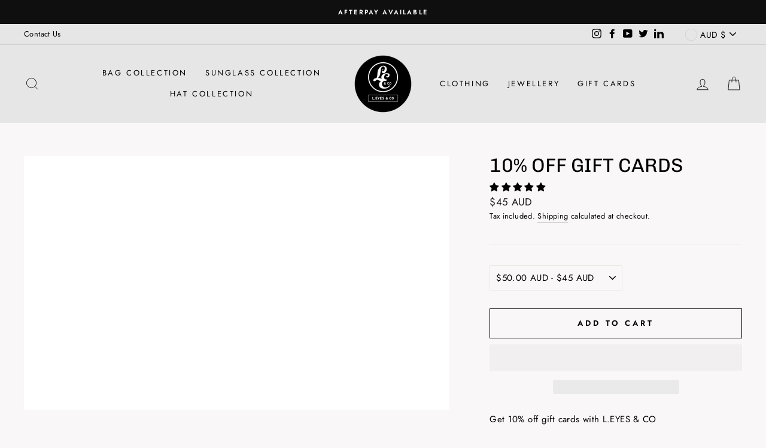

--- FILE ---
content_type: text/html; charset=utf-8
request_url: https://www.leyesstore.com/products/gift-card
body_size: 58122
content:
<!doctype html>
<html class="no-js" lang="en" dir="ltr">
<head>
  
  <meta name="facebook-domain-verification" content="1apo5gc5mwsb207ivv2mgjfykcdqu3" />  
  <meta charset="utf-8">
  <meta http-equiv="X-UA-Compatible" content="IE=edge,chrome=1">
  <meta name="viewport" content="width=device-width,initial-scale=1">
  <meta name="theme-color" content="#111111">
  <link rel="canonical" href="https://www.leyesstore.com/products/gift-card">
  <link rel="canonical" href="https://www.leyesstore.com/products/gift-card">
  <link rel="preconnect" href="https://cdn.shopify.com">
  <link rel="preconnect" href="https://fonts.shopifycdn.com">
  <link rel="dns-prefetch" href="https://productreviews.shopifycdn.com">
  <link rel="dns-prefetch" href="https://ajax.googleapis.com">
  <link rel="dns-prefetch" href="https://maps.googleapis.com">
  <link rel="dns-prefetch" href="https://maps.gstatic.com"><link rel="shortcut icon" href="//www.leyesstore.com/cdn/shop/files/received_271682487430322_450x_8e2f8e4d-20ea-40a6-85d6-d9b6303cf008_32x32.png?v=1615319754" type="image/png" /><title>10% off Gift Cards
&ndash; L. EYES &amp; Co
</title>
<meta name="description" content="Get 10% off gift cards with L.EYES &amp;amp; CO   Shopping for someone else but not sure what to give them? Give them the gift of choice with a L. EYES Eyewear gift card. Gift cards are delivered by email and contain instructions how to redeem them at checkout. Our gift cards have no additional processing fees.  "><meta property="og:site_name" content="L. EYES &amp; Co">
  <meta property="og:url" content="https://www.leyesstore.com/products/gift-card">
  <meta property="og:title" content="10% off Gift Cards">
  <meta property="og:type" content="product">
  <meta property="og:description" content="Get 10% off gift cards with L.EYES &amp;amp; CO   Shopping for someone else but not sure what to give them? Give them the gift of choice with a L. EYES Eyewear gift card. Gift cards are delivered by email and contain instructions how to redeem them at checkout. Our gift cards have no additional processing fees.  "><meta property="og:image" content="http://www.leyesstore.com/cdn/shop/products/e38bd83af578077b65a31424bd24d085_1200x1200.png?v=1570359417">
  <meta property="og:image:secure_url" content="https://www.leyesstore.com/cdn/shop/products/e38bd83af578077b65a31424bd24d085_1200x1200.png?v=1570359417">
  <meta name="twitter:site" content="@eyeseyewear?s=09"><meta name="twitter:card" content="summary_large_image"><meta name="twitter:title" content="10% off Gift Cards"><meta name="twitter:description" content="Get 10% off gift cards with L.EYES &amp;amp; CO   Shopping for someone else but not sure what to give them? Give them the gift of choice with a L. EYES Eyewear gift card. Gift cards are delivered by email and contain instructions how to redeem them at checkout. Our gift cards have no additional processing fees.  "><script src="//www.leyesstore.com/cdn/shop/t/23/assets/socialtags.js?v=87828919379196864631713057579" type="text/javascript"></script><script type="text/javascript">const observer=new MutationObserver(e=>{e.forEach(({addedNodes:e})=>{e.forEach(e=>{1===e.nodeType&&"IFRAME"===e.tagName&&(e.src.includes("youtube.com")||e.src.includes("vimeo.com"))&&(e.setAttribute("loading","lazy"),e.setAttribute("data-src",e.src),e.removeAttribute("src")),1===e.nodeType&&"LINK"===e.tagName&&(e.href.includes("place")||e.href.includes("vimo.com"))&&(e.setAttribute("data-href",e.href),e.removeAttribute("href")),1!==e.nodeType||"IMG"!==e.tagName||e.src.includes("data:image")||e.setAttribute("loading","lazy"),1===e.nodeType&&"SCRIPT"===e.tagName&&("boomerang")==e.className&&(e.type="text/lazyload"),e.innerHTML.includes("asyncLoad")&&(e.innerHTML=e.innerHTML.replace("if(window.attachEvent)","document.addEventListener('asyncLazyLoad',function(event){asyncLoad();});if(window.attachEvent)").replaceAll(", asyncLoad",", function(){}")),(e.innerHTML.includes("PreviewBarInjector")||e.innerHTML.includes("adminBarInjector"))&&(e.innerHTML=e.innerHTML.replace("DOMContentLoaded","asyncLazyLoad")),(e.src.includes("assets/storefront")||e.src.includes("assets/shopify_pay/")||e.src.includes("cdn.judge.me"))&&(e.setAttribute("data-src",e.src),e.removeAttribute("src")),(e.innerText.includes("gtm.start")||e.innerText.includes("webPixelsManager")||e.innerText.includes("cdn.judge.me")||e.innerText.includes("boosterapps"))&&(e.type="text/lazyload"))})})});observer.observe(document.documentElement,{childList:!0,subtree:!0}); (()=>{var e=class extends HTMLElement{constructor(){super();this._shadowRoot=this.attachShadow({mode:"open"}),this._shadowRoot.innerHTML='<style>:host img { pointer-events: none; position: absolute; top: 0; left: 0; width: 99vw; height: 99vh; max-width: 99vw; max-height: 99vh;</style><img id="hell" alt=""/>'}connectedCallback(){this._fullImageEl=this._shadowRoot.querySelector("#hell"),this._fullImageEl.src="data:image/svg+xml,%3Csvg xmlns='http://www.w3.org/2000/svg' viewBox='0 0 8000 8000'%3E%3C/svg%3E"}};customElements.define("live-55",e);})();  document.head.insertAdjacentHTML('afterend', `<live-55></live-55>`);</script> <script src="//www.leyesstore.com/cdn/shop/t/23/assets/svg.js?v=45466488565082738081713057579" type="text/javascript"></script>

  <style data-shopify>@font-face {
  font-family: Chivo;
  font-weight: 400;
  font-style: normal;
  font-display: swap;
  src: url("//www.leyesstore.com/cdn/fonts/chivo/chivo_n4.059fadbbf52d9f02350103459eb216e4b24c4661.woff2") format("woff2"),
       url("//www.leyesstore.com/cdn/fonts/chivo/chivo_n4.f2f8fca8b7ff9f510fa7f09ffe5448b3504bccf5.woff") format("woff");
}

  @font-face {
  font-family: Jost;
  font-weight: 400;
  font-style: normal;
  font-display: swap;
  src: url("//www.leyesstore.com/cdn/fonts/jost/jost_n4.d47a1b6347ce4a4c9f437608011273009d91f2b7.woff2") format("woff2"),
       url("//www.leyesstore.com/cdn/fonts/jost/jost_n4.791c46290e672b3f85c3d1c651ef2efa3819eadd.woff") format("woff");
}


  @font-face {
  font-family: Jost;
  font-weight: 600;
  font-style: normal;
  font-display: swap;
  src: url("//www.leyesstore.com/cdn/fonts/jost/jost_n6.ec1178db7a7515114a2d84e3dd680832b7af8b99.woff2") format("woff2"),
       url("//www.leyesstore.com/cdn/fonts/jost/jost_n6.b1178bb6bdd3979fef38e103a3816f6980aeaff9.woff") format("woff");
}

  @font-face {
  font-family: Jost;
  font-weight: 400;
  font-style: italic;
  font-display: swap;
  src: url("//www.leyesstore.com/cdn/fonts/jost/jost_i4.b690098389649750ada222b9763d55796c5283a5.woff2") format("woff2"),
       url("//www.leyesstore.com/cdn/fonts/jost/jost_i4.fd766415a47e50b9e391ae7ec04e2ae25e7e28b0.woff") format("woff");
}

  @font-face {
  font-family: Jost;
  font-weight: 600;
  font-style: italic;
  font-display: swap;
  src: url("//www.leyesstore.com/cdn/fonts/jost/jost_i6.9af7e5f39e3a108c08f24047a4276332d9d7b85e.woff2") format("woff2"),
       url("//www.leyesstore.com/cdn/fonts/jost/jost_i6.2bf310262638f998ed206777ce0b9a3b98b6fe92.woff") format("woff");
}

</style><link href="//www.leyesstore.com/cdn/shop/t/23/assets/theme.css?v=7107876695467820521713057997" rel="stylesheet" type="text/css" media="all" />
<style data-shopify>:root {
    --typeHeaderPrimary: Chivo;
    --typeHeaderFallback: sans-serif;
    --typeHeaderSize: 38px;
    --typeHeaderWeight: 400;
    --typeHeaderLineHeight: 1;
    --typeHeaderSpacing: 0.0em;

    --typeBasePrimary:Jost;
    --typeBaseFallback:sans-serif;
    --typeBaseSize: 15px;
    --typeBaseWeight: 400;
    --typeBaseSpacing: 0.025em;
    --typeBaseLineHeight: 1.6;

    --typeCollectionTitle: 18px;

    --iconWeight: 2px;
    --iconLinecaps: miter;

    
      --buttonRadius: 0px;
    

    --colorGridOverlayOpacity: 0.1;
  }</style><script>
    document.documentElement.className = document.documentElement.className.replace('no-js', 'js');

    window.theme = window.theme || {};
    theme.routes = {
      cart: "/cart",
      cartAdd: "/cart/add.js",
      cartChange: "/cart/change"
    };
    theme.strings = {
      soldOut: "Sold Out",
      unavailable: "Unavailable",
      stockLabel: "Only [count] items in stock!",
      willNotShipUntil: "Will not ship until [date]",
      willBeInStockAfter: "Will be in stock after [date]",
      waitingForStock: "Inventory on the way",
      savePrice: "Save [saved_amount]",
      cartEmpty: "Your cart is currently empty.",
      cartTermsConfirmation: "You must agree with the terms and conditions of sales to check out"
    };
    theme.settings = {
      dynamicVariantsEnable: true,
      dynamicVariantType: "button",
      cartType: "page",
      moneyFormat: "${{amount_no_decimals}} AUD",
      saveType: "dollar",
      recentlyViewedEnabled: false,
      predictiveSearch: true,
      predictiveSearchType: "product,article,page,collection",
      inventoryThreshold: 10,
      quickView: false,
      themeName: 'Impulse',
      themeVersion: "3.5.0"
    };
  </script>

  <!-- Google tag (gtag.js) -->
<script async src="https://www.googletagmanager.com/gtag/js?id=G-D4CEZN8WZ7"></script>
<script>
  window.dataLayer = window.dataLayer || [];
  function gtag()
  gtag('js', new Date());
  gtag('config', 'G-D4CEZN8WZ7');
</script>
  <!-- Google Tag Manager -->
<script>(function(w,d,s,l,i){w[l]=w[l]||[];w[l].push({'gtm.start':
new Date().getTime(),event:'gtm.js'});var f=d.getElementsByTagName(s)[0],
j=d.createElement(s),dl=l!='dataLayer'?'&l='+l:'';j.async=true;j.src=
'https://www.googletagmanager.com/gtm.js?id='+i+dl;f.parentNode.insertBefore(j,f);
})(window,document,'script','dataLayer','GTM-PF74SPP');</script>
<!-- End Google Tag Manager -->
  
  <script>window.performance && window.performance.mark && window.performance.mark('shopify.content_for_header.start');</script><meta name="google-site-verification" content="QBor7Z2SAVb2j8B3Yr4sKRMyaN-arxhsEMaWqp2SVMk">
<meta id="shopify-digital-wallet" name="shopify-digital-wallet" content="/24247227/digital_wallets/dialog">
<meta name="shopify-checkout-api-token" content="037d183a02dba6183fd2dc5222a323f9">
<meta id="in-context-paypal-metadata" data-shop-id="24247227" data-venmo-supported="false" data-environment="production" data-locale="en_US" data-paypal-v4="true" data-currency="AUD">
<link rel="alternate" type="application/json+oembed" href="https://www.leyesstore.com/products/gift-card.oembed">
<script async="async" src="/checkouts/internal/preloads.js?locale=en-AU"></script>
<script id="apple-pay-shop-capabilities" type="application/json">{"shopId":24247227,"countryCode":"AU","currencyCode":"AUD","merchantCapabilities":["supports3DS"],"merchantId":"gid:\/\/shopify\/Shop\/24247227","merchantName":"L. EYES \u0026 Co","requiredBillingContactFields":["postalAddress","email","phone"],"requiredShippingContactFields":["postalAddress","email","phone"],"shippingType":"shipping","supportedNetworks":["visa","masterCard","amex","jcb"],"total":{"type":"pending","label":"L. EYES \u0026 Co","amount":"1.00"},"shopifyPaymentsEnabled":true,"supportsSubscriptions":true}</script>
<script id="shopify-features" type="application/json">{"accessToken":"037d183a02dba6183fd2dc5222a323f9","betas":["rich-media-storefront-analytics"],"domain":"www.leyesstore.com","predictiveSearch":true,"shopId":24247227,"locale":"en"}</script>
<script>var Shopify = Shopify || {};
Shopify.shop = "budget-items-for-all.myshopify.com";
Shopify.locale = "en";
Shopify.currency = {"active":"AUD","rate":"1.0"};
Shopify.country = "AU";
Shopify.theme = {"name":"2024 | Zahn","id":141577617651,"schema_name":"Impulse","schema_version":"3.5.0","theme_store_id":857,"role":"main"};
Shopify.theme.handle = "null";
Shopify.theme.style = {"id":null,"handle":null};
Shopify.cdnHost = "www.leyesstore.com/cdn";
Shopify.routes = Shopify.routes || {};
Shopify.routes.root = "/";</script>
<script type="module">!function(o){(o.Shopify=o.Shopify||{}).modules=!0}(window);</script>
<script>!function(o){function n(){var o=[];function n(){o.push(Array.prototype.slice.apply(arguments))}return n.q=o,n}var t=o.Shopify=o.Shopify||{};t.loadFeatures=n(),t.autoloadFeatures=n()}(window);</script>
<script id="shop-js-analytics" type="application/json">{"pageType":"product"}</script>
<script defer="defer" async type="module" src="//www.leyesstore.com/cdn/shopifycloud/shop-js/modules/v2/client.init-shop-cart-sync_BT-GjEfc.en.esm.js"></script>
<script defer="defer" async type="module" src="//www.leyesstore.com/cdn/shopifycloud/shop-js/modules/v2/chunk.common_D58fp_Oc.esm.js"></script>
<script defer="defer" async type="module" src="//www.leyesstore.com/cdn/shopifycloud/shop-js/modules/v2/chunk.modal_xMitdFEc.esm.js"></script>
<script type="module">
  await import("//www.leyesstore.com/cdn/shopifycloud/shop-js/modules/v2/client.init-shop-cart-sync_BT-GjEfc.en.esm.js");
await import("//www.leyesstore.com/cdn/shopifycloud/shop-js/modules/v2/chunk.common_D58fp_Oc.esm.js");
await import("//www.leyesstore.com/cdn/shopifycloud/shop-js/modules/v2/chunk.modal_xMitdFEc.esm.js");

  window.Shopify.SignInWithShop?.initShopCartSync?.({"fedCMEnabled":true,"windoidEnabled":true});

</script>
<script>(function() {
  var isLoaded = false;
  function asyncLoad() {
    if (isLoaded) return;
    isLoaded = true;
    var urls = ["https:\/\/d22oyu4gpiqc9t.cloudfront.net\/storefront\/6d7f2a655f9fc7743735877040c9f5d6.storefront.js?update_at=1767523519\u0026shop=budget-items-for-all.myshopify.com"];
    for (var i = 0; i < urls.length; i++) {
      var s = document.createElement('script');
      s.type = 'text/javascript';
      s.async = true;
      s.src = urls[i];
      var x = document.getElementsByTagName('script')[0];
      x.parentNode.insertBefore(s, x);
    }
  };
  if(window.attachEvent) {
    window.attachEvent('onload', asyncLoad);
  } else {
    window.addEventListener('load', asyncLoad, false);
  }
})();</script>
<script id="__st">var __st={"a":24247227,"offset":36000,"reqid":"e5717c44-cd42-4b60-b3c3-59f2612c4fb2-1769054713","pageurl":"www.leyesstore.com\/products\/gift-card","u":"c31ba164d9cc","p":"product","rtyp":"product","rid":4171393433739};</script>
<script>window.ShopifyPaypalV4VisibilityTracking = true;</script>
<script id="captcha-bootstrap">!function(){'use strict';const t='contact',e='account',n='new_comment',o=[[t,t],['blogs',n],['comments',n],[t,'customer']],c=[[e,'customer_login'],[e,'guest_login'],[e,'recover_customer_password'],[e,'create_customer']],r=t=>t.map((([t,e])=>`form[action*='/${t}']:not([data-nocaptcha='true']) input[name='form_type'][value='${e}']`)).join(','),a=t=>()=>t?[...document.querySelectorAll(t)].map((t=>t.form)):[];function s(){const t=[...o],e=r(t);return a(e)}const i='password',u='form_key',d=['recaptcha-v3-token','g-recaptcha-response','h-captcha-response',i],f=()=>{try{return window.sessionStorage}catch{return}},m='__shopify_v',_=t=>t.elements[u];function p(t,e,n=!1){try{const o=window.sessionStorage,c=JSON.parse(o.getItem(e)),{data:r}=function(t){const{data:e,action:n}=t;return t[m]||n?{data:e,action:n}:{data:t,action:n}}(c);for(const[e,n]of Object.entries(r))t.elements[e]&&(t.elements[e].value=n);n&&o.removeItem(e)}catch(o){console.error('form repopulation failed',{error:o})}}const l='form_type',E='cptcha';function T(t){t.dataset[E]=!0}const w=window,h=w.document,L='Shopify',v='ce_forms',y='captcha';let A=!1;((t,e)=>{const n=(g='f06e6c50-85a8-45c8-87d0-21a2b65856fe',I='https://cdn.shopify.com/shopifycloud/storefront-forms-hcaptcha/ce_storefront_forms_captcha_hcaptcha.v1.5.2.iife.js',D={infoText:'Protected by hCaptcha',privacyText:'Privacy',termsText:'Terms'},(t,e,n)=>{const o=w[L][v],c=o.bindForm;if(c)return c(t,g,e,D).then(n);var r;o.q.push([[t,g,e,D],n]),r=I,A||(h.body.append(Object.assign(h.createElement('script'),{id:'captcha-provider',async:!0,src:r})),A=!0)});var g,I,D;w[L]=w[L]||{},w[L][v]=w[L][v]||{},w[L][v].q=[],w[L][y]=w[L][y]||{},w[L][y].protect=function(t,e){n(t,void 0,e),T(t)},Object.freeze(w[L][y]),function(t,e,n,w,h,L){const[v,y,A,g]=function(t,e,n){const i=e?o:[],u=t?c:[],d=[...i,...u],f=r(d),m=r(i),_=r(d.filter((([t,e])=>n.includes(e))));return[a(f),a(m),a(_),s()]}(w,h,L),I=t=>{const e=t.target;return e instanceof HTMLFormElement?e:e&&e.form},D=t=>v().includes(t);t.addEventListener('submit',(t=>{const e=I(t);if(!e)return;const n=D(e)&&!e.dataset.hcaptchaBound&&!e.dataset.recaptchaBound,o=_(e),c=g().includes(e)&&(!o||!o.value);(n||c)&&t.preventDefault(),c&&!n&&(function(t){try{if(!f())return;!function(t){const e=f();if(!e)return;const n=_(t);if(!n)return;const o=n.value;o&&e.removeItem(o)}(t);const e=Array.from(Array(32),(()=>Math.random().toString(36)[2])).join('');!function(t,e){_(t)||t.append(Object.assign(document.createElement('input'),{type:'hidden',name:u})),t.elements[u].value=e}(t,e),function(t,e){const n=f();if(!n)return;const o=[...t.querySelectorAll(`input[type='${i}']`)].map((({name:t})=>t)),c=[...d,...o],r={};for(const[a,s]of new FormData(t).entries())c.includes(a)||(r[a]=s);n.setItem(e,JSON.stringify({[m]:1,action:t.action,data:r}))}(t,e)}catch(e){console.error('failed to persist form',e)}}(e),e.submit())}));const S=(t,e)=>{t&&!t.dataset[E]&&(n(t,e.some((e=>e===t))),T(t))};for(const o of['focusin','change'])t.addEventListener(o,(t=>{const e=I(t);D(e)&&S(e,y())}));const B=e.get('form_key'),M=e.get(l),P=B&&M;t.addEventListener('DOMContentLoaded',(()=>{const t=y();if(P)for(const e of t)e.elements[l].value===M&&p(e,B);[...new Set([...A(),...v().filter((t=>'true'===t.dataset.shopifyCaptcha))])].forEach((e=>S(e,t)))}))}(h,new URLSearchParams(w.location.search),n,t,e,['guest_login'])})(!1,!0)}();</script>
<script integrity="sha256-4kQ18oKyAcykRKYeNunJcIwy7WH5gtpwJnB7kiuLZ1E=" data-source-attribution="shopify.loadfeatures" defer="defer" src="//www.leyesstore.com/cdn/shopifycloud/storefront/assets/storefront/load_feature-a0a9edcb.js" crossorigin="anonymous"></script>
<script data-source-attribution="shopify.dynamic_checkout.dynamic.init">var Shopify=Shopify||{};Shopify.PaymentButton=Shopify.PaymentButton||{isStorefrontPortableWallets:!0,init:function(){window.Shopify.PaymentButton.init=function(){};var t=document.createElement("script");t.src="https://www.leyesstore.com/cdn/shopifycloud/portable-wallets/latest/portable-wallets.en.js",t.type="module",document.head.appendChild(t)}};
</script>
<script data-source-attribution="shopify.dynamic_checkout.buyer_consent">
  function portableWalletsHideBuyerConsent(e){var t=document.getElementById("shopify-buyer-consent"),n=document.getElementById("shopify-subscription-policy-button");t&&n&&(t.classList.add("hidden"),t.setAttribute("aria-hidden","true"),n.removeEventListener("click",e))}function portableWalletsShowBuyerConsent(e){var t=document.getElementById("shopify-buyer-consent"),n=document.getElementById("shopify-subscription-policy-button");t&&n&&(t.classList.remove("hidden"),t.removeAttribute("aria-hidden"),n.addEventListener("click",e))}window.Shopify?.PaymentButton&&(window.Shopify.PaymentButton.hideBuyerConsent=portableWalletsHideBuyerConsent,window.Shopify.PaymentButton.showBuyerConsent=portableWalletsShowBuyerConsent);
</script>
<script>
  function portableWalletsCleanup(e){e&&e.src&&console.error("Failed to load portable wallets script "+e.src);var t=document.querySelectorAll("shopify-accelerated-checkout .shopify-payment-button__skeleton, shopify-accelerated-checkout-cart .wallet-cart-button__skeleton"),e=document.getElementById("shopify-buyer-consent");for(let e=0;e<t.length;e++)t[e].remove();e&&e.remove()}function portableWalletsNotLoadedAsModule(e){e instanceof ErrorEvent&&"string"==typeof e.message&&e.message.includes("import.meta")&&"string"==typeof e.filename&&e.filename.includes("portable-wallets")&&(window.removeEventListener("error",portableWalletsNotLoadedAsModule),window.Shopify.PaymentButton.failedToLoad=e,"loading"===document.readyState?document.addEventListener("DOMContentLoaded",window.Shopify.PaymentButton.init):window.Shopify.PaymentButton.init())}window.addEventListener("error",portableWalletsNotLoadedAsModule);
</script>

<script type="module" src="https://www.leyesstore.com/cdn/shopifycloud/portable-wallets/latest/portable-wallets.en.js" onError="portableWalletsCleanup(this)" crossorigin="anonymous"></script>
<script nomodule>
  document.addEventListener("DOMContentLoaded", portableWalletsCleanup);
</script>

<script id='scb4127' type='text/javascript' async='' src='https://www.leyesstore.com/cdn/shopifycloud/privacy-banner/storefront-banner.js'></script><link id="shopify-accelerated-checkout-styles" rel="stylesheet" media="screen" href="https://www.leyesstore.com/cdn/shopifycloud/portable-wallets/latest/accelerated-checkout-backwards-compat.css" crossorigin="anonymous">
<style id="shopify-accelerated-checkout-cart">
        #shopify-buyer-consent {
  margin-top: 1em;
  display: inline-block;
  width: 100%;
}

#shopify-buyer-consent.hidden {
  display: none;
}

#shopify-subscription-policy-button {
  background: none;
  border: none;
  padding: 0;
  text-decoration: underline;
  font-size: inherit;
  cursor: pointer;
}

#shopify-subscription-policy-button::before {
  box-shadow: none;
}

      </style>

<script>window.performance && window.performance.mark && window.performance.mark('shopify.content_for_header.end');</script>
 
  <script src="//www.leyesstore.com/cdn/shop/t/23/assets/vendor-scripts-v7.js" defer="defer"></script><link rel="preload" as="style" data-href="//www.leyesstore.com/cdn/shop/t/23/assets/currency-flags.css?v=75482696549506390791713057579" onload="this.onload=null;this.rel='stylesheet'">
    <noscript><link rel="stylesheet" data-href="//www.leyesstore.com/cdn/shop/t/23/assets/currency-flags.css?v=75482696549506390791713057579"></noscript><script src="//www.leyesstore.com/cdn/shop/t/23/assets/theme.js?v=122447033822197019721713057579" defer="defer"></script>
  <script src="//cdn.codeblackbelt.com/js/modules/frequently-bought-together/main.min.js?shop=budget-items-for-all.myshopify.com" defer></script>
<!-- Start of Judge.me Core -->
<link rel="dns-prefetch" href="https://cdn.judge.me/">
<script data-cfasync='false' class='jdgm-settings-script'>window.jdgmSettings={"pagination":5,"disable_web_reviews":false,"badge_no_review_text":"No reviews","badge_n_reviews_text":"{{ n }} review/reviews","hide_badge_preview_if_no_reviews":true,"badge_hide_text":false,"enforce_center_preview_badge":false,"widget_title":"Customer Reviews","widget_open_form_text":"Write a review","widget_close_form_text":"Cancel review","widget_refresh_page_text":"Refresh page","widget_summary_text":"Based on {{ number_of_reviews }} review/reviews","widget_no_review_text":"Be the first to write a review","widget_name_field_text":"Display name","widget_verified_name_field_text":"Verified Name (public)","widget_name_placeholder_text":"Display name","widget_required_field_error_text":"This field is required.","widget_email_field_text":"Email address","widget_verified_email_field_text":"Verified Email (private, can not be edited)","widget_email_placeholder_text":"Your email address","widget_email_field_error_text":"Please enter a valid email address.","widget_rating_field_text":"Rating","widget_review_title_field_text":"Review Title","widget_review_title_placeholder_text":"Give your review a title","widget_review_body_field_text":"Review content","widget_review_body_placeholder_text":"Start writing here...","widget_pictures_field_text":"Picture/Video (optional)","widget_submit_review_text":"Submit Review","widget_submit_verified_review_text":"Submit Verified Review","widget_submit_success_msg_with_auto_publish":"Thank you! Please refresh the page in a few moments to see your review. You can remove or edit your review by logging into \u003ca href='https://judge.me/login' target='_blank' rel='nofollow noopener'\u003eJudge.me\u003c/a\u003e","widget_submit_success_msg_no_auto_publish":"Thank you! Your review will be published as soon as it is approved by the shop admin. You can remove or edit your review by logging into \u003ca href='https://judge.me/login' target='_blank' rel='nofollow noopener'\u003eJudge.me\u003c/a\u003e","widget_show_default_reviews_out_of_total_text":"Showing {{ n_reviews_shown }} out of {{ n_reviews }} reviews.","widget_show_all_link_text":"Show all","widget_show_less_link_text":"Show less","widget_author_said_text":"{{ reviewer_name }} said:","widget_days_text":"{{ n }} days ago","widget_weeks_text":"{{ n }} week/weeks ago","widget_months_text":"{{ n }} month/months ago","widget_years_text":"{{ n }} year/years ago","widget_yesterday_text":"Yesterday","widget_today_text":"Today","widget_replied_text":"\u003e\u003e {{ shop_name }} replied:","widget_read_more_text":"Read more","widget_reviewer_name_as_initial":"","widget_rating_filter_color":"","widget_rating_filter_see_all_text":"See all reviews","widget_sorting_most_recent_text":"Most Recent","widget_sorting_highest_rating_text":"Highest Rating","widget_sorting_lowest_rating_text":"Lowest Rating","widget_sorting_with_pictures_text":"Only Pictures","widget_sorting_most_helpful_text":"Most Helpful","widget_open_question_form_text":"Ask a question","widget_reviews_subtab_text":"Reviews","widget_questions_subtab_text":"Questions","widget_question_label_text":"Question","widget_answer_label_text":"Answer","widget_question_placeholder_text":"Write your question here","widget_submit_question_text":"Submit Question","widget_question_submit_success_text":"Thank you for your question! We will notify you once it gets answered.","verified_badge_text":"Verified","verified_badge_bg_color":"","verified_badge_text_color":"","verified_badge_placement":"left-of-reviewer-name","widget_review_max_height":"","widget_hide_border":false,"widget_social_share":false,"widget_thumb":false,"widget_review_location_show":false,"widget_location_format":"country_iso_code","all_reviews_include_out_of_store_products":true,"all_reviews_out_of_store_text":"(out of store)","all_reviews_pagination":100,"all_reviews_product_name_prefix_text":"about","enable_review_pictures":false,"enable_question_anwser":false,"widget_theme":"","review_date_format":"mm/dd/yyyy","default_sort_method":"most-recent","widget_product_reviews_subtab_text":"Product Reviews","widget_shop_reviews_subtab_text":"Shop Reviews","widget_other_products_reviews_text":"Reviews for other products","widget_store_reviews_subtab_text":"Store reviews","widget_no_store_reviews_text":"This store hasn't received any reviews yet","widget_web_restriction_product_reviews_text":"This product hasn't received any reviews yet","widget_no_items_text":"No items found","widget_show_more_text":"Show more","widget_write_a_store_review_text":"Write a Store Review","widget_other_languages_heading":"Reviews in Other Languages","widget_translate_review_text":"Translate review to {{ language }}","widget_translating_review_text":"Translating...","widget_show_original_translation_text":"Show original ({{ language }})","widget_translate_review_failed_text":"Review couldn't be translated.","widget_translate_review_retry_text":"Retry","widget_translate_review_try_again_later_text":"Try again later","show_product_url_for_grouped_product":false,"widget_sorting_pictures_first_text":"Pictures First","show_pictures_on_all_rev_page_mobile":false,"show_pictures_on_all_rev_page_desktop":false,"floating_tab_hide_mobile_install_preference":false,"floating_tab_button_name":"★ Reviews","floating_tab_title":"Let customers speak for us","floating_tab_button_color":"","floating_tab_button_background_color":"","floating_tab_url":"","floating_tab_url_enabled":false,"floating_tab_tab_style":"text","all_reviews_text_badge_text":"Customers rate us {{ shop.metafields.judgeme.all_reviews_rating | round: 1 }}/5 based on {{ shop.metafields.judgeme.all_reviews_count }} reviews.","all_reviews_text_badge_text_branded_style":"{{ shop.metafields.judgeme.all_reviews_rating | round: 1 }} out of 5 stars based on {{ shop.metafields.judgeme.all_reviews_count }} reviews","is_all_reviews_text_badge_a_link":false,"show_stars_for_all_reviews_text_badge":false,"all_reviews_text_badge_url":"","all_reviews_text_style":"text","all_reviews_text_color_style":"judgeme_brand_color","all_reviews_text_color":"#108474","all_reviews_text_show_jm_brand":true,"featured_carousel_show_header":true,"featured_carousel_title":"Let our customers speak for us","testimonials_carousel_title":"Customers are saying","videos_carousel_title":"Real customer stories","cards_carousel_title":"Customers are saying","featured_carousel_count_text":"with {{ n }} reviews","featured_carousel_add_link_to_all_reviews_page":true,"featured_carousel_url":"","featured_carousel_show_images":true,"featured_carousel_autoslide_interval":5,"featured_carousel_arrows_on_the_sides":true,"featured_carousel_height":250,"featured_carousel_width":100,"featured_carousel_image_size":0,"featured_carousel_image_height":250,"featured_carousel_arrow_color":"#eeeeee","verified_count_badge_style":"vintage","verified_count_badge_orientation":"horizontal","verified_count_badge_color_style":"judgeme_brand_color","verified_count_badge_color":"#108474","is_verified_count_badge_a_link":false,"verified_count_badge_url":"","verified_count_badge_show_jm_brand":true,"widget_rating_preset_default":5,"widget_first_sub_tab":"product-reviews","widget_show_histogram":true,"widget_histogram_use_custom_color":false,"widget_pagination_use_custom_color":false,"widget_star_use_custom_color":false,"widget_verified_badge_use_custom_color":false,"widget_write_review_use_custom_color":false,"picture_reminder_submit_button":"Upload Pictures","enable_review_videos":false,"mute_video_by_default":false,"widget_sorting_videos_first_text":"Videos First","widget_review_pending_text":"Pending","featured_carousel_items_for_large_screen":4,"social_share_options_order":"Facebook,Twitter","remove_microdata_snippet":true,"disable_json_ld":false,"enable_json_ld_products":false,"preview_badge_show_question_text":false,"preview_badge_no_question_text":"No questions","preview_badge_n_question_text":"{{ number_of_questions }} question/questions","qa_badge_show_icon":false,"qa_badge_position":"same-row","remove_judgeme_branding":false,"widget_add_search_bar":false,"widget_search_bar_placeholder":"Search","widget_sorting_verified_only_text":"Verified only","featured_carousel_theme":"aligned","featured_carousel_show_rating":true,"featured_carousel_show_title":true,"featured_carousel_show_body":true,"featured_carousel_show_date":false,"featured_carousel_show_reviewer":true,"featured_carousel_show_product":true,"featured_carousel_header_background_color":"#108474","featured_carousel_header_text_color":"#ffffff","featured_carousel_name_product_separator":"reviewed","featured_carousel_full_star_background":"#108474","featured_carousel_empty_star_background":"#dadada","featured_carousel_vertical_theme_background":"#f9fafb","featured_carousel_verified_badge_enable":false,"featured_carousel_verified_badge_color":"#000000","featured_carousel_border_style":"round","featured_carousel_review_line_length_limit":3,"featured_carousel_more_reviews_button_text":"Read more reviews","featured_carousel_view_product_button_text":"View product","all_reviews_page_load_reviews_on":"scroll","all_reviews_page_load_more_text":"Load More Reviews","disable_fb_tab_reviews":false,"enable_ajax_cdn_cache":false,"widget_public_name_text":"displayed publicly like","default_reviewer_name":"John Smith","default_reviewer_name_has_non_latin":true,"widget_reviewer_anonymous":"Anonymous","medals_widget_title":"Judge.me Review Medals","medals_widget_background_color":"#f9fafb","medals_widget_position":"footer_all_pages","medals_widget_border_color":"#f9fafb","medals_widget_verified_text_position":"left","medals_widget_use_monochromatic_version":true,"medals_widget_elements_color":"#000000","show_reviewer_avatar":true,"widget_invalid_yt_video_url_error_text":"Not a YouTube video URL","widget_max_length_field_error_text":"Please enter no more than {0} characters.","widget_show_country_flag":false,"widget_show_collected_via_shop_app":true,"widget_verified_by_shop_badge_style":"light","widget_verified_by_shop_text":"Verified by Shop","widget_show_photo_gallery":false,"widget_load_with_code_splitting":true,"widget_ugc_install_preference":false,"widget_ugc_title":"Made by us, Shared by you","widget_ugc_subtitle":"Tag us to see your picture featured in our page","widget_ugc_arrows_color":"#ffffff","widget_ugc_primary_button_text":"Buy Now","widget_ugc_primary_button_background_color":"#108474","widget_ugc_primary_button_text_color":"#ffffff","widget_ugc_primary_button_border_width":"0","widget_ugc_primary_button_border_style":"none","widget_ugc_primary_button_border_color":"#108474","widget_ugc_primary_button_border_radius":"25","widget_ugc_secondary_button_text":"Load More","widget_ugc_secondary_button_background_color":"#ffffff","widget_ugc_secondary_button_text_color":"#108474","widget_ugc_secondary_button_border_width":"2","widget_ugc_secondary_button_border_style":"solid","widget_ugc_secondary_button_border_color":"#108474","widget_ugc_secondary_button_border_radius":"25","widget_ugc_reviews_button_text":"View Reviews","widget_ugc_reviews_button_background_color":"#ffffff","widget_ugc_reviews_button_text_color":"#108474","widget_ugc_reviews_button_border_width":"2","widget_ugc_reviews_button_border_style":"solid","widget_ugc_reviews_button_border_color":"#108474","widget_ugc_reviews_button_border_radius":"25","widget_ugc_reviews_button_link_to":"judgeme-reviews-page","widget_ugc_show_post_date":true,"widget_ugc_max_width":"800","widget_rating_metafield_value_type":true,"widget_primary_color":"#000000","widget_enable_secondary_color":false,"widget_secondary_color":"#edf5f5","widget_summary_average_rating_text":"{{ average_rating }} out of 5","widget_media_grid_title":"Customer photos \u0026 videos","widget_media_grid_see_more_text":"See more","widget_round_style":false,"widget_show_product_medals":true,"widget_verified_by_judgeme_text":"Verified by Judge.me","widget_show_store_medals":true,"widget_verified_by_judgeme_text_in_store_medals":"Verified by Judge.me","widget_media_field_exceed_quantity_message":"Sorry, we can only accept {{ max_media }} for one review.","widget_media_field_exceed_limit_message":"{{ file_name }} is too large, please select a {{ media_type }} less than {{ size_limit }}MB.","widget_review_submitted_text":"Review Submitted!","widget_question_submitted_text":"Question Submitted!","widget_close_form_text_question":"Cancel","widget_write_your_answer_here_text":"Write your answer here","widget_enabled_branded_link":true,"widget_show_collected_by_judgeme":true,"widget_reviewer_name_color":"","widget_write_review_text_color":"","widget_write_review_bg_color":"","widget_collected_by_judgeme_text":"collected by Judge.me","widget_pagination_type":"standard","widget_load_more_text":"Load More","widget_load_more_color":"#108474","widget_full_review_text":"Full Review","widget_read_more_reviews_text":"Read More Reviews","widget_read_questions_text":"Read Questions","widget_questions_and_answers_text":"Questions \u0026 Answers","widget_verified_by_text":"Verified by","widget_verified_text":"Verified","widget_number_of_reviews_text":"{{ number_of_reviews }} reviews","widget_back_button_text":"Back","widget_next_button_text":"Next","widget_custom_forms_filter_button":"Filters","custom_forms_style":"vertical","widget_show_review_information":false,"how_reviews_are_collected":"How reviews are collected?","widget_show_review_keywords":false,"widget_gdpr_statement":"How we use your data: We'll only contact you about the review you left, and only if necessary. By submitting your review, you agree to Judge.me's \u003ca href='https://judge.me/terms' target='_blank' rel='nofollow noopener'\u003eterms\u003c/a\u003e, \u003ca href='https://judge.me/privacy' target='_blank' rel='nofollow noopener'\u003eprivacy\u003c/a\u003e and \u003ca href='https://judge.me/content-policy' target='_blank' rel='nofollow noopener'\u003econtent\u003c/a\u003e policies.","widget_multilingual_sorting_enabled":false,"widget_translate_review_content_enabled":false,"widget_translate_review_content_method":"manual","popup_widget_review_selection":"automatically_with_pictures","popup_widget_round_border_style":true,"popup_widget_show_title":true,"popup_widget_show_body":true,"popup_widget_show_reviewer":false,"popup_widget_show_product":true,"popup_widget_show_pictures":true,"popup_widget_use_review_picture":true,"popup_widget_show_on_home_page":true,"popup_widget_show_on_product_page":true,"popup_widget_show_on_collection_page":true,"popup_widget_show_on_cart_page":true,"popup_widget_position":"bottom_left","popup_widget_first_review_delay":5,"popup_widget_duration":5,"popup_widget_interval":5,"popup_widget_review_count":5,"popup_widget_hide_on_mobile":true,"review_snippet_widget_round_border_style":true,"review_snippet_widget_card_color":"#FFFFFF","review_snippet_widget_slider_arrows_background_color":"#FFFFFF","review_snippet_widget_slider_arrows_color":"#000000","review_snippet_widget_star_color":"#108474","show_product_variant":false,"all_reviews_product_variant_label_text":"Variant: ","widget_show_verified_branding":false,"widget_ai_summary_title":"Customers say","widget_ai_summary_disclaimer":"AI-powered review summary based on recent customer reviews","widget_show_ai_summary":false,"widget_show_ai_summary_bg":false,"widget_show_review_title_input":true,"redirect_reviewers_invited_via_email":"review_widget","request_store_review_after_product_review":false,"request_review_other_products_in_order":false,"review_form_color_scheme":"default","review_form_corner_style":"square","review_form_star_color":{},"review_form_text_color":"#333333","review_form_background_color":"#ffffff","review_form_field_background_color":"#fafafa","review_form_button_color":{},"review_form_button_text_color":"#ffffff","review_form_modal_overlay_color":"#000000","review_content_screen_title_text":"How would you rate this product?","review_content_introduction_text":"We would love it if you would share a bit about your experience.","store_review_form_title_text":"How would you rate this store?","store_review_form_introduction_text":"We would love it if you would share a bit about your experience.","show_review_guidance_text":true,"one_star_review_guidance_text":"Poor","five_star_review_guidance_text":"Great","customer_information_screen_title_text":"About you","customer_information_introduction_text":"Please tell us more about you.","custom_questions_screen_title_text":"Your experience in more detail","custom_questions_introduction_text":"Here are a few questions to help us understand more about your experience.","review_submitted_screen_title_text":"Thanks for your review!","review_submitted_screen_thank_you_text":"We are processing it and it will appear on the store soon.","review_submitted_screen_email_verification_text":"Please confirm your email by clicking the link we just sent you. This helps us keep reviews authentic.","review_submitted_request_store_review_text":"Would you like to share your experience of shopping with us?","review_submitted_review_other_products_text":"Would you like to review these products?","store_review_screen_title_text":"Would you like to share your experience of shopping with us?","store_review_introduction_text":"We value your feedback and use it to improve. Please share any thoughts or suggestions you have.","reviewer_media_screen_title_picture_text":"Share a picture","reviewer_media_introduction_picture_text":"Upload a photo to support your review.","reviewer_media_screen_title_video_text":"Share a video","reviewer_media_introduction_video_text":"Upload a video to support your review.","reviewer_media_screen_title_picture_or_video_text":"Share a picture or video","reviewer_media_introduction_picture_or_video_text":"Upload a photo or video to support your review.","reviewer_media_youtube_url_text":"Paste your Youtube URL here","advanced_settings_next_step_button_text":"Next","advanced_settings_close_review_button_text":"Close","modal_write_review_flow":false,"write_review_flow_required_text":"Required","write_review_flow_privacy_message_text":"We respect your privacy.","write_review_flow_anonymous_text":"Post review as anonymous","write_review_flow_visibility_text":"This won't be visible to other customers.","write_review_flow_multiple_selection_help_text":"Select as many as you like","write_review_flow_single_selection_help_text":"Select one option","write_review_flow_required_field_error_text":"This field is required","write_review_flow_invalid_email_error_text":"Please enter a valid email address","write_review_flow_max_length_error_text":"Max. {{ max_length }} characters.","write_review_flow_media_upload_text":"\u003cb\u003eClick to upload\u003c/b\u003e or drag and drop","write_review_flow_gdpr_statement":"We'll only contact you about your review if necessary. By submitting your review, you agree to our \u003ca href='https://judge.me/terms' target='_blank' rel='nofollow noopener'\u003eterms and conditions\u003c/a\u003e and \u003ca href='https://judge.me/privacy' target='_blank' rel='nofollow noopener'\u003eprivacy policy\u003c/a\u003e.","rating_only_reviews_enabled":false,"show_negative_reviews_help_screen":false,"new_review_flow_help_screen_rating_threshold":3,"negative_review_resolution_screen_title_text":"Tell us more","negative_review_resolution_text":"Your experience matters to us. If there were issues with your purchase, we're here to help. Feel free to reach out to us, we'd love the opportunity to make things right.","negative_review_resolution_button_text":"Contact us","negative_review_resolution_proceed_with_review_text":"Leave a review","negative_review_resolution_subject":"Issue with purchase from {{ shop_name }}.{{ order_name }}","preview_badge_collection_page_install_status":false,"widget_review_custom_css":"","preview_badge_custom_css":"","preview_badge_stars_count":"5-stars","featured_carousel_custom_css":"","floating_tab_custom_css":"","all_reviews_widget_custom_css":"","medals_widget_custom_css":"","verified_badge_custom_css":"","all_reviews_text_custom_css":"","transparency_badges_collected_via_store_invite":false,"transparency_badges_from_another_provider":false,"transparency_badges_collected_from_store_visitor":false,"transparency_badges_collected_by_verified_review_provider":false,"transparency_badges_earned_reward":false,"transparency_badges_collected_via_store_invite_text":"Review collected via store invitation","transparency_badges_from_another_provider_text":"Review collected from another provider","transparency_badges_collected_from_store_visitor_text":"Review collected from a store visitor","transparency_badges_written_in_google_text":"Review written in Google","transparency_badges_written_in_etsy_text":"Review written in Etsy","transparency_badges_written_in_shop_app_text":"Review written in Shop App","transparency_badges_earned_reward_text":"Review earned a reward for future purchase","product_review_widget_per_page":10,"widget_store_review_label_text":"Review about the store","checkout_comment_extension_title_on_product_page":"Customer Comments","checkout_comment_extension_num_latest_comment_show":5,"checkout_comment_extension_format":"name_and_timestamp","checkout_comment_customer_name":"last_initial","checkout_comment_comment_notification":true,"preview_badge_collection_page_install_preference":true,"preview_badge_home_page_install_preference":false,"preview_badge_product_page_install_preference":true,"review_widget_install_preference":"","review_carousel_install_preference":false,"floating_reviews_tab_install_preference":"none","verified_reviews_count_badge_install_preference":false,"all_reviews_text_install_preference":false,"review_widget_best_location":true,"judgeme_medals_install_preference":false,"review_widget_revamp_enabled":false,"review_widget_qna_enabled":false,"review_widget_header_theme":"minimal","review_widget_widget_title_enabled":true,"review_widget_header_text_size":"medium","review_widget_header_text_weight":"regular","review_widget_average_rating_style":"compact","review_widget_bar_chart_enabled":true,"review_widget_bar_chart_type":"numbers","review_widget_bar_chart_style":"standard","review_widget_expanded_media_gallery_enabled":false,"review_widget_reviews_section_theme":"standard","review_widget_image_style":"thumbnails","review_widget_review_image_ratio":"square","review_widget_stars_size":"medium","review_widget_verified_badge":"standard_text","review_widget_review_title_text_size":"medium","review_widget_review_text_size":"medium","review_widget_review_text_length":"medium","review_widget_number_of_columns_desktop":3,"review_widget_carousel_transition_speed":5,"review_widget_custom_questions_answers_display":"always","review_widget_button_text_color":"#FFFFFF","review_widget_text_color":"#000000","review_widget_lighter_text_color":"#7B7B7B","review_widget_corner_styling":"soft","review_widget_review_word_singular":"review","review_widget_review_word_plural":"reviews","review_widget_voting_label":"Helpful?","review_widget_shop_reply_label":"Reply from {{ shop_name }}:","review_widget_filters_title":"Filters","qna_widget_question_word_singular":"Question","qna_widget_question_word_plural":"Questions","qna_widget_answer_reply_label":"Answer from {{ answerer_name }}:","qna_content_screen_title_text":"Ask a question about this product","qna_widget_question_required_field_error_text":"Please enter your question.","qna_widget_flow_gdpr_statement":"We'll only contact you about your question if necessary. By submitting your question, you agree to our \u003ca href='https://judge.me/terms' target='_blank' rel='nofollow noopener'\u003eterms and conditions\u003c/a\u003e and \u003ca href='https://judge.me/privacy' target='_blank' rel='nofollow noopener'\u003eprivacy policy\u003c/a\u003e.","qna_widget_question_submitted_text":"Thanks for your question!","qna_widget_close_form_text_question":"Close","qna_widget_question_submit_success_text":"We’ll notify you by email when your question is answered.","all_reviews_widget_v2025_enabled":false,"all_reviews_widget_v2025_header_theme":"default","all_reviews_widget_v2025_widget_title_enabled":true,"all_reviews_widget_v2025_header_text_size":"medium","all_reviews_widget_v2025_header_text_weight":"regular","all_reviews_widget_v2025_average_rating_style":"compact","all_reviews_widget_v2025_bar_chart_enabled":true,"all_reviews_widget_v2025_bar_chart_type":"numbers","all_reviews_widget_v2025_bar_chart_style":"standard","all_reviews_widget_v2025_expanded_media_gallery_enabled":false,"all_reviews_widget_v2025_show_store_medals":true,"all_reviews_widget_v2025_show_photo_gallery":true,"all_reviews_widget_v2025_show_review_keywords":false,"all_reviews_widget_v2025_show_ai_summary":false,"all_reviews_widget_v2025_show_ai_summary_bg":false,"all_reviews_widget_v2025_add_search_bar":false,"all_reviews_widget_v2025_default_sort_method":"most-recent","all_reviews_widget_v2025_reviews_per_page":10,"all_reviews_widget_v2025_reviews_section_theme":"default","all_reviews_widget_v2025_image_style":"thumbnails","all_reviews_widget_v2025_review_image_ratio":"square","all_reviews_widget_v2025_stars_size":"medium","all_reviews_widget_v2025_verified_badge":"bold_badge","all_reviews_widget_v2025_review_title_text_size":"medium","all_reviews_widget_v2025_review_text_size":"medium","all_reviews_widget_v2025_review_text_length":"medium","all_reviews_widget_v2025_number_of_columns_desktop":3,"all_reviews_widget_v2025_carousel_transition_speed":5,"all_reviews_widget_v2025_custom_questions_answers_display":"always","all_reviews_widget_v2025_show_product_variant":false,"all_reviews_widget_v2025_show_reviewer_avatar":true,"all_reviews_widget_v2025_reviewer_name_as_initial":"","all_reviews_widget_v2025_review_location_show":false,"all_reviews_widget_v2025_location_format":"","all_reviews_widget_v2025_show_country_flag":false,"all_reviews_widget_v2025_verified_by_shop_badge_style":"light","all_reviews_widget_v2025_social_share":false,"all_reviews_widget_v2025_social_share_options_order":"Facebook,Twitter,LinkedIn,Pinterest","all_reviews_widget_v2025_pagination_type":"standard","all_reviews_widget_v2025_button_text_color":"#FFFFFF","all_reviews_widget_v2025_text_color":"#000000","all_reviews_widget_v2025_lighter_text_color":"#7B7B7B","all_reviews_widget_v2025_corner_styling":"soft","all_reviews_widget_v2025_title":"Customer reviews","all_reviews_widget_v2025_ai_summary_title":"Customers say about this store","all_reviews_widget_v2025_no_review_text":"Be the first to write a review","platform":"shopify","branding_url":"https://app.judge.me/reviews/stores/www.leyesstore.com","branding_text":"Powered by Judge.me","locale":"en","reply_name":"L. EYES \u0026 Co","widget_version":"3.0","footer":true,"autopublish":true,"review_dates":true,"enable_custom_form":false,"shop_use_review_site":true,"shop_locale":"en","enable_multi_locales_translations":false,"show_review_title_input":true,"review_verification_email_status":"always","can_be_branded":true,"reply_name_text":"L. EYES \u0026 Co"};</script> <style class='jdgm-settings-style'>.jdgm-xx{left:0}:root{--jdgm-primary-color: #000;--jdgm-secondary-color: rgba(0,0,0,0.1);--jdgm-star-color: #000;--jdgm-write-review-text-color: white;--jdgm-write-review-bg-color: #000000;--jdgm-paginate-color: #000;--jdgm-border-radius: 0;--jdgm-reviewer-name-color: #000000}.jdgm-histogram__bar-content{background-color:#000}.jdgm-rev[data-verified-buyer=true] .jdgm-rev__icon.jdgm-rev__icon:after,.jdgm-rev__buyer-badge.jdgm-rev__buyer-badge{color:white;background-color:#000}.jdgm-review-widget--small .jdgm-gallery.jdgm-gallery .jdgm-gallery__thumbnail-link:nth-child(8) .jdgm-gallery__thumbnail-wrapper.jdgm-gallery__thumbnail-wrapper:before{content:"See more"}@media only screen and (min-width: 768px){.jdgm-gallery.jdgm-gallery .jdgm-gallery__thumbnail-link:nth-child(8) .jdgm-gallery__thumbnail-wrapper.jdgm-gallery__thumbnail-wrapper:before{content:"See more"}}.jdgm-prev-badge[data-average-rating='0.00']{display:none !important}.jdgm-author-all-initials{display:none !important}.jdgm-author-last-initial{display:none !important}.jdgm-rev-widg__title{visibility:hidden}.jdgm-rev-widg__summary-text{visibility:hidden}.jdgm-prev-badge__text{visibility:hidden}.jdgm-rev__prod-link-prefix:before{content:'about'}.jdgm-rev__variant-label:before{content:'Variant: '}.jdgm-rev__out-of-store-text:before{content:'(out of store)'}@media only screen and (min-width: 768px){.jdgm-rev__pics .jdgm-rev_all-rev-page-picture-separator,.jdgm-rev__pics .jdgm-rev__product-picture{display:none}}@media only screen and (max-width: 768px){.jdgm-rev__pics .jdgm-rev_all-rev-page-picture-separator,.jdgm-rev__pics .jdgm-rev__product-picture{display:none}}.jdgm-preview-badge[data-template="index"]{display:none !important}.jdgm-verified-count-badget[data-from-snippet="true"]{display:none !important}.jdgm-carousel-wrapper[data-from-snippet="true"]{display:none !important}.jdgm-all-reviews-text[data-from-snippet="true"]{display:none !important}.jdgm-medals-section[data-from-snippet="true"]{display:none !important}.jdgm-ugc-media-wrapper[data-from-snippet="true"]{display:none !important}.jdgm-rev__transparency-badge[data-badge-type="review_collected_via_store_invitation"]{display:none !important}.jdgm-rev__transparency-badge[data-badge-type="review_collected_from_another_provider"]{display:none !important}.jdgm-rev__transparency-badge[data-badge-type="review_collected_from_store_visitor"]{display:none !important}.jdgm-rev__transparency-badge[data-badge-type="review_written_in_etsy"]{display:none !important}.jdgm-rev__transparency-badge[data-badge-type="review_written_in_google_business"]{display:none !important}.jdgm-rev__transparency-badge[data-badge-type="review_written_in_shop_app"]{display:none !important}.jdgm-rev__transparency-badge[data-badge-type="review_earned_for_future_purchase"]{display:none !important}.jdgm-review-snippet-widget .jdgm-rev-snippet-widget__cards-container .jdgm-rev-snippet-card{border-radius:8px;background:#fff}.jdgm-review-snippet-widget .jdgm-rev-snippet-widget__cards-container .jdgm-rev-snippet-card__rev-rating .jdgm-star{color:#108474}.jdgm-review-snippet-widget .jdgm-rev-snippet-widget__prev-btn,.jdgm-review-snippet-widget .jdgm-rev-snippet-widget__next-btn{border-radius:50%;background:#fff}.jdgm-review-snippet-widget .jdgm-rev-snippet-widget__prev-btn>svg,.jdgm-review-snippet-widget .jdgm-rev-snippet-widget__next-btn>svg{fill:#000}.jdgm-full-rev-modal.rev-snippet-widget .jm-mfp-container .jm-mfp-content,.jdgm-full-rev-modal.rev-snippet-widget .jm-mfp-container .jdgm-full-rev__icon,.jdgm-full-rev-modal.rev-snippet-widget .jm-mfp-container .jdgm-full-rev__pic-img,.jdgm-full-rev-modal.rev-snippet-widget .jm-mfp-container .jdgm-full-rev__reply{border-radius:8px}.jdgm-full-rev-modal.rev-snippet-widget .jm-mfp-container .jdgm-full-rev[data-verified-buyer="true"] .jdgm-full-rev__icon::after{border-radius:8px}.jdgm-full-rev-modal.rev-snippet-widget .jm-mfp-container .jdgm-full-rev .jdgm-rev__buyer-badge{border-radius:calc( 8px / 2 )}.jdgm-full-rev-modal.rev-snippet-widget .jm-mfp-container .jdgm-full-rev .jdgm-full-rev__replier::before{content:'L. EYES &amp; Co'}.jdgm-full-rev-modal.rev-snippet-widget .jm-mfp-container .jdgm-full-rev .jdgm-full-rev__product-button{border-radius:calc( 8px * 6 )}
</style> <style class='jdgm-settings-style'></style>

  
  
  
  <style class='jdgm-miracle-styles'>
  @-webkit-keyframes jdgm-spin{0%{-webkit-transform:rotate(0deg);-ms-transform:rotate(0deg);transform:rotate(0deg)}100%{-webkit-transform:rotate(359deg);-ms-transform:rotate(359deg);transform:rotate(359deg)}}@keyframes jdgm-spin{0%{-webkit-transform:rotate(0deg);-ms-transform:rotate(0deg);transform:rotate(0deg)}100%{-webkit-transform:rotate(359deg);-ms-transform:rotate(359deg);transform:rotate(359deg)}}@font-face{font-family:'JudgemeStar';src:url("[data-uri]") format("woff");font-weight:normal;font-style:normal}.jdgm-star{font-family:'JudgemeStar';display:inline !important;text-decoration:none !important;padding:0 4px 0 0 !important;margin:0 !important;font-weight:bold;opacity:1;-webkit-font-smoothing:antialiased;-moz-osx-font-smoothing:grayscale}.jdgm-star:hover{opacity:1}.jdgm-star:last-of-type{padding:0 !important}.jdgm-star.jdgm--on:before{content:"\e000"}.jdgm-star.jdgm--off:before{content:"\e001"}.jdgm-star.jdgm--half:before{content:"\e002"}.jdgm-widget *{margin:0;line-height:1.4;-webkit-box-sizing:border-box;-moz-box-sizing:border-box;box-sizing:border-box;-webkit-overflow-scrolling:touch}.jdgm-hidden{display:none !important;visibility:hidden !important}.jdgm-temp-hidden{display:none}.jdgm-spinner{width:40px;height:40px;margin:auto;border-radius:50%;border-top:2px solid #eee;border-right:2px solid #eee;border-bottom:2px solid #eee;border-left:2px solid #ccc;-webkit-animation:jdgm-spin 0.8s infinite linear;animation:jdgm-spin 0.8s infinite linear}.jdgm-prev-badge{display:block !important}

</style>


  
  
   


<script data-cfasync='false' class='jdgm-script'>
!function(e){window.jdgm=window.jdgm||{},jdgm.CDN_HOST="https://cdn.judge.me/",
jdgm.docReady=function(d){(e.attachEvent?"complete"===e.readyState:"loading"!==e.readyState)?
setTimeout(d,0):e.addEventListener("DOMContentLoaded",d)},jdgm.loadCSS=function(d,t,o,s){
!o&&jdgm.loadCSS.requestedUrls.indexOf(d)>=0||(jdgm.loadCSS.requestedUrls.push(d),
(s=e.createElement("link")).rel="stylesheet",s.class="jdgm-stylesheet",s.media="nope!",
s.href=d,s.onload=function(){this.media="all",t&&setTimeout(t)},e.body.appendChild(s))},
jdgm.loadCSS.requestedUrls=[],jdgm.loadJS=function(e,d){var t=new XMLHttpRequest;
t.onreadystatechange=function(){4===t.readyState&&(Function(t.response)(),d&&d(t.response))},
t.open("GET",e),t.send()},jdgm.docReady((function(){(window.jdgmLoadCSS||e.querySelectorAll(
".jdgm-widget, .jdgm-all-reviews-page").length>0)&&(jdgmSettings.widget_load_with_code_splitting?
parseFloat(jdgmSettings.widget_version)>=3?jdgm.loadCSS(jdgm.CDN_HOST+"widget_v3/base.css"):
jdgm.loadCSS(jdgm.CDN_HOST+"widget/base.css"):jdgm.loadCSS(jdgm.CDN_HOST+"shopify_v2.css"),
jdgm.loadJS(jdgm.CDN_HOST+"loader.js"))}))}(document);
</script>

<noscript><link rel="stylesheet" type="text/css" media="all" href="https://cdn.judge.me/shopify_v2.css"></noscript>
<!-- End of Judge.me Core -->


  <script>
  !function(t,n){function o(n){var o=t.getElementsByTagName("script")[0],i=t.createElement("script");i.src=n,i.crossOrigin="",o.parentNode.insertBefore(i,o)}if(!n.isLoyaltyLion){window.loyaltylion=n,void 0===window.lion&&(window.lion=n),n.version=2,n.isLoyaltyLion=!0;var i=new Date,e=i.getFullYear().toString()+i.getMonth().toString()+i.getDate().toString();o("https://sdk.loyaltylion.net/static/2/loader.js?t="+e);var r=!1;n.init=function(t){if(r)throw new Error("Cannot call lion.init more than once");r=!0;var a=n._token=t.token;if(!a)throw new Error("Token must be supplied to lion.init");for(var l=[],s="_push configure bootstrap shutdown on removeListener authenticateCustomer".split(" "),c=0;c<s.length;c+=1)!function(t,n){t[n]=function(){l.push([n,Array.prototype.slice.call(arguments,0)])}}(n,s[c]);o("https://sdk.loyaltylion.net/sdk/start/"+a+".js?t="+e+i.getHours().toString()),n._initData=t,n._buffer=l}}}(document,window.loyaltylion||[]);

  
    
      loyaltylion.init({ token: "bea6028ea5911be997f881b1cc8144e6" });
    
  
</script>

  <!-- TruConversion for leyesstore.com -->
<script type="text/javascript">
    var _tip = _tip || [];
    (function(d,s,id){
        var js, tjs = d.getElementsByTagName(s)[0];
        if(d.getElementById(id)) { return; }
        js = d.createElement(s); js.id = id;
        js.async = true;
        js.src = d.location.protocol + '//app.truconversion.com/ti-js/37637/d9af9.js';
        tjs.parentNode.insertBefore(js, tjs);
    }(document, 'script', 'ti-js'));
</script>
                        
  
<!-- BEGIN app block: shopify://apps/judge-me-reviews/blocks/judgeme_core/61ccd3b1-a9f2-4160-9fe9-4fec8413e5d8 --><!-- Start of Judge.me Core -->






<link rel="dns-prefetch" href="https://cdnwidget.judge.me">
<link rel="dns-prefetch" href="https://cdn.judge.me">
<link rel="dns-prefetch" href="https://cdn1.judge.me">
<link rel="dns-prefetch" href="https://api.judge.me">

<script data-cfasync='false' class='jdgm-settings-script'>window.jdgmSettings={"pagination":5,"disable_web_reviews":false,"badge_no_review_text":"No reviews","badge_n_reviews_text":"{{ n }} review/reviews","hide_badge_preview_if_no_reviews":true,"badge_hide_text":false,"enforce_center_preview_badge":false,"widget_title":"Customer Reviews","widget_open_form_text":"Write a review","widget_close_form_text":"Cancel review","widget_refresh_page_text":"Refresh page","widget_summary_text":"Based on {{ number_of_reviews }} review/reviews","widget_no_review_text":"Be the first to write a review","widget_name_field_text":"Display name","widget_verified_name_field_text":"Verified Name (public)","widget_name_placeholder_text":"Display name","widget_required_field_error_text":"This field is required.","widget_email_field_text":"Email address","widget_verified_email_field_text":"Verified Email (private, can not be edited)","widget_email_placeholder_text":"Your email address","widget_email_field_error_text":"Please enter a valid email address.","widget_rating_field_text":"Rating","widget_review_title_field_text":"Review Title","widget_review_title_placeholder_text":"Give your review a title","widget_review_body_field_text":"Review content","widget_review_body_placeholder_text":"Start writing here...","widget_pictures_field_text":"Picture/Video (optional)","widget_submit_review_text":"Submit Review","widget_submit_verified_review_text":"Submit Verified Review","widget_submit_success_msg_with_auto_publish":"Thank you! Please refresh the page in a few moments to see your review. You can remove or edit your review by logging into \u003ca href='https://judge.me/login' target='_blank' rel='nofollow noopener'\u003eJudge.me\u003c/a\u003e","widget_submit_success_msg_no_auto_publish":"Thank you! Your review will be published as soon as it is approved by the shop admin. You can remove or edit your review by logging into \u003ca href='https://judge.me/login' target='_blank' rel='nofollow noopener'\u003eJudge.me\u003c/a\u003e","widget_show_default_reviews_out_of_total_text":"Showing {{ n_reviews_shown }} out of {{ n_reviews }} reviews.","widget_show_all_link_text":"Show all","widget_show_less_link_text":"Show less","widget_author_said_text":"{{ reviewer_name }} said:","widget_days_text":"{{ n }} days ago","widget_weeks_text":"{{ n }} week/weeks ago","widget_months_text":"{{ n }} month/months ago","widget_years_text":"{{ n }} year/years ago","widget_yesterday_text":"Yesterday","widget_today_text":"Today","widget_replied_text":"\u003e\u003e {{ shop_name }} replied:","widget_read_more_text":"Read more","widget_reviewer_name_as_initial":"","widget_rating_filter_color":"","widget_rating_filter_see_all_text":"See all reviews","widget_sorting_most_recent_text":"Most Recent","widget_sorting_highest_rating_text":"Highest Rating","widget_sorting_lowest_rating_text":"Lowest Rating","widget_sorting_with_pictures_text":"Only Pictures","widget_sorting_most_helpful_text":"Most Helpful","widget_open_question_form_text":"Ask a question","widget_reviews_subtab_text":"Reviews","widget_questions_subtab_text":"Questions","widget_question_label_text":"Question","widget_answer_label_text":"Answer","widget_question_placeholder_text":"Write your question here","widget_submit_question_text":"Submit Question","widget_question_submit_success_text":"Thank you for your question! We will notify you once it gets answered.","verified_badge_text":"Verified","verified_badge_bg_color":"","verified_badge_text_color":"","verified_badge_placement":"left-of-reviewer-name","widget_review_max_height":"","widget_hide_border":false,"widget_social_share":false,"widget_thumb":false,"widget_review_location_show":false,"widget_location_format":"country_iso_code","all_reviews_include_out_of_store_products":true,"all_reviews_out_of_store_text":"(out of store)","all_reviews_pagination":100,"all_reviews_product_name_prefix_text":"about","enable_review_pictures":false,"enable_question_anwser":false,"widget_theme":"","review_date_format":"mm/dd/yyyy","default_sort_method":"most-recent","widget_product_reviews_subtab_text":"Product Reviews","widget_shop_reviews_subtab_text":"Shop Reviews","widget_other_products_reviews_text":"Reviews for other products","widget_store_reviews_subtab_text":"Store reviews","widget_no_store_reviews_text":"This store hasn't received any reviews yet","widget_web_restriction_product_reviews_text":"This product hasn't received any reviews yet","widget_no_items_text":"No items found","widget_show_more_text":"Show more","widget_write_a_store_review_text":"Write a Store Review","widget_other_languages_heading":"Reviews in Other Languages","widget_translate_review_text":"Translate review to {{ language }}","widget_translating_review_text":"Translating...","widget_show_original_translation_text":"Show original ({{ language }})","widget_translate_review_failed_text":"Review couldn't be translated.","widget_translate_review_retry_text":"Retry","widget_translate_review_try_again_later_text":"Try again later","show_product_url_for_grouped_product":false,"widget_sorting_pictures_first_text":"Pictures First","show_pictures_on_all_rev_page_mobile":false,"show_pictures_on_all_rev_page_desktop":false,"floating_tab_hide_mobile_install_preference":false,"floating_tab_button_name":"★ Reviews","floating_tab_title":"Let customers speak for us","floating_tab_button_color":"","floating_tab_button_background_color":"","floating_tab_url":"","floating_tab_url_enabled":false,"floating_tab_tab_style":"text","all_reviews_text_badge_text":"Customers rate us {{ shop.metafields.judgeme.all_reviews_rating | round: 1 }}/5 based on {{ shop.metafields.judgeme.all_reviews_count }} reviews.","all_reviews_text_badge_text_branded_style":"{{ shop.metafields.judgeme.all_reviews_rating | round: 1 }} out of 5 stars based on {{ shop.metafields.judgeme.all_reviews_count }} reviews","is_all_reviews_text_badge_a_link":false,"show_stars_for_all_reviews_text_badge":false,"all_reviews_text_badge_url":"","all_reviews_text_style":"text","all_reviews_text_color_style":"judgeme_brand_color","all_reviews_text_color":"#108474","all_reviews_text_show_jm_brand":true,"featured_carousel_show_header":true,"featured_carousel_title":"Let our customers speak for us","testimonials_carousel_title":"Customers are saying","videos_carousel_title":"Real customer stories","cards_carousel_title":"Customers are saying","featured_carousel_count_text":"with {{ n }} reviews","featured_carousel_add_link_to_all_reviews_page":true,"featured_carousel_url":"","featured_carousel_show_images":true,"featured_carousel_autoslide_interval":5,"featured_carousel_arrows_on_the_sides":true,"featured_carousel_height":250,"featured_carousel_width":100,"featured_carousel_image_size":0,"featured_carousel_image_height":250,"featured_carousel_arrow_color":"#eeeeee","verified_count_badge_style":"vintage","verified_count_badge_orientation":"horizontal","verified_count_badge_color_style":"judgeme_brand_color","verified_count_badge_color":"#108474","is_verified_count_badge_a_link":false,"verified_count_badge_url":"","verified_count_badge_show_jm_brand":true,"widget_rating_preset_default":5,"widget_first_sub_tab":"product-reviews","widget_show_histogram":true,"widget_histogram_use_custom_color":false,"widget_pagination_use_custom_color":false,"widget_star_use_custom_color":false,"widget_verified_badge_use_custom_color":false,"widget_write_review_use_custom_color":false,"picture_reminder_submit_button":"Upload Pictures","enable_review_videos":false,"mute_video_by_default":false,"widget_sorting_videos_first_text":"Videos First","widget_review_pending_text":"Pending","featured_carousel_items_for_large_screen":4,"social_share_options_order":"Facebook,Twitter","remove_microdata_snippet":true,"disable_json_ld":false,"enable_json_ld_products":false,"preview_badge_show_question_text":false,"preview_badge_no_question_text":"No questions","preview_badge_n_question_text":"{{ number_of_questions }} question/questions","qa_badge_show_icon":false,"qa_badge_position":"same-row","remove_judgeme_branding":false,"widget_add_search_bar":false,"widget_search_bar_placeholder":"Search","widget_sorting_verified_only_text":"Verified only","featured_carousel_theme":"aligned","featured_carousel_show_rating":true,"featured_carousel_show_title":true,"featured_carousel_show_body":true,"featured_carousel_show_date":false,"featured_carousel_show_reviewer":true,"featured_carousel_show_product":true,"featured_carousel_header_background_color":"#108474","featured_carousel_header_text_color":"#ffffff","featured_carousel_name_product_separator":"reviewed","featured_carousel_full_star_background":"#108474","featured_carousel_empty_star_background":"#dadada","featured_carousel_vertical_theme_background":"#f9fafb","featured_carousel_verified_badge_enable":false,"featured_carousel_verified_badge_color":"#000000","featured_carousel_border_style":"round","featured_carousel_review_line_length_limit":3,"featured_carousel_more_reviews_button_text":"Read more reviews","featured_carousel_view_product_button_text":"View product","all_reviews_page_load_reviews_on":"scroll","all_reviews_page_load_more_text":"Load More Reviews","disable_fb_tab_reviews":false,"enable_ajax_cdn_cache":false,"widget_public_name_text":"displayed publicly like","default_reviewer_name":"John Smith","default_reviewer_name_has_non_latin":true,"widget_reviewer_anonymous":"Anonymous","medals_widget_title":"Judge.me Review Medals","medals_widget_background_color":"#f9fafb","medals_widget_position":"footer_all_pages","medals_widget_border_color":"#f9fafb","medals_widget_verified_text_position":"left","medals_widget_use_monochromatic_version":true,"medals_widget_elements_color":"#000000","show_reviewer_avatar":true,"widget_invalid_yt_video_url_error_text":"Not a YouTube video URL","widget_max_length_field_error_text":"Please enter no more than {0} characters.","widget_show_country_flag":false,"widget_show_collected_via_shop_app":true,"widget_verified_by_shop_badge_style":"light","widget_verified_by_shop_text":"Verified by Shop","widget_show_photo_gallery":false,"widget_load_with_code_splitting":true,"widget_ugc_install_preference":false,"widget_ugc_title":"Made by us, Shared by you","widget_ugc_subtitle":"Tag us to see your picture featured in our page","widget_ugc_arrows_color":"#ffffff","widget_ugc_primary_button_text":"Buy Now","widget_ugc_primary_button_background_color":"#108474","widget_ugc_primary_button_text_color":"#ffffff","widget_ugc_primary_button_border_width":"0","widget_ugc_primary_button_border_style":"none","widget_ugc_primary_button_border_color":"#108474","widget_ugc_primary_button_border_radius":"25","widget_ugc_secondary_button_text":"Load More","widget_ugc_secondary_button_background_color":"#ffffff","widget_ugc_secondary_button_text_color":"#108474","widget_ugc_secondary_button_border_width":"2","widget_ugc_secondary_button_border_style":"solid","widget_ugc_secondary_button_border_color":"#108474","widget_ugc_secondary_button_border_radius":"25","widget_ugc_reviews_button_text":"View Reviews","widget_ugc_reviews_button_background_color":"#ffffff","widget_ugc_reviews_button_text_color":"#108474","widget_ugc_reviews_button_border_width":"2","widget_ugc_reviews_button_border_style":"solid","widget_ugc_reviews_button_border_color":"#108474","widget_ugc_reviews_button_border_radius":"25","widget_ugc_reviews_button_link_to":"judgeme-reviews-page","widget_ugc_show_post_date":true,"widget_ugc_max_width":"800","widget_rating_metafield_value_type":true,"widget_primary_color":"#000000","widget_enable_secondary_color":false,"widget_secondary_color":"#edf5f5","widget_summary_average_rating_text":"{{ average_rating }} out of 5","widget_media_grid_title":"Customer photos \u0026 videos","widget_media_grid_see_more_text":"See more","widget_round_style":false,"widget_show_product_medals":true,"widget_verified_by_judgeme_text":"Verified by Judge.me","widget_show_store_medals":true,"widget_verified_by_judgeme_text_in_store_medals":"Verified by Judge.me","widget_media_field_exceed_quantity_message":"Sorry, we can only accept {{ max_media }} for one review.","widget_media_field_exceed_limit_message":"{{ file_name }} is too large, please select a {{ media_type }} less than {{ size_limit }}MB.","widget_review_submitted_text":"Review Submitted!","widget_question_submitted_text":"Question Submitted!","widget_close_form_text_question":"Cancel","widget_write_your_answer_here_text":"Write your answer here","widget_enabled_branded_link":true,"widget_show_collected_by_judgeme":true,"widget_reviewer_name_color":"","widget_write_review_text_color":"","widget_write_review_bg_color":"","widget_collected_by_judgeme_text":"collected by Judge.me","widget_pagination_type":"standard","widget_load_more_text":"Load More","widget_load_more_color":"#108474","widget_full_review_text":"Full Review","widget_read_more_reviews_text":"Read More Reviews","widget_read_questions_text":"Read Questions","widget_questions_and_answers_text":"Questions \u0026 Answers","widget_verified_by_text":"Verified by","widget_verified_text":"Verified","widget_number_of_reviews_text":"{{ number_of_reviews }} reviews","widget_back_button_text":"Back","widget_next_button_text":"Next","widget_custom_forms_filter_button":"Filters","custom_forms_style":"vertical","widget_show_review_information":false,"how_reviews_are_collected":"How reviews are collected?","widget_show_review_keywords":false,"widget_gdpr_statement":"How we use your data: We'll only contact you about the review you left, and only if necessary. By submitting your review, you agree to Judge.me's \u003ca href='https://judge.me/terms' target='_blank' rel='nofollow noopener'\u003eterms\u003c/a\u003e, \u003ca href='https://judge.me/privacy' target='_blank' rel='nofollow noopener'\u003eprivacy\u003c/a\u003e and \u003ca href='https://judge.me/content-policy' target='_blank' rel='nofollow noopener'\u003econtent\u003c/a\u003e policies.","widget_multilingual_sorting_enabled":false,"widget_translate_review_content_enabled":false,"widget_translate_review_content_method":"manual","popup_widget_review_selection":"automatically_with_pictures","popup_widget_round_border_style":true,"popup_widget_show_title":true,"popup_widget_show_body":true,"popup_widget_show_reviewer":false,"popup_widget_show_product":true,"popup_widget_show_pictures":true,"popup_widget_use_review_picture":true,"popup_widget_show_on_home_page":true,"popup_widget_show_on_product_page":true,"popup_widget_show_on_collection_page":true,"popup_widget_show_on_cart_page":true,"popup_widget_position":"bottom_left","popup_widget_first_review_delay":5,"popup_widget_duration":5,"popup_widget_interval":5,"popup_widget_review_count":5,"popup_widget_hide_on_mobile":true,"review_snippet_widget_round_border_style":true,"review_snippet_widget_card_color":"#FFFFFF","review_snippet_widget_slider_arrows_background_color":"#FFFFFF","review_snippet_widget_slider_arrows_color":"#000000","review_snippet_widget_star_color":"#108474","show_product_variant":false,"all_reviews_product_variant_label_text":"Variant: ","widget_show_verified_branding":false,"widget_ai_summary_title":"Customers say","widget_ai_summary_disclaimer":"AI-powered review summary based on recent customer reviews","widget_show_ai_summary":false,"widget_show_ai_summary_bg":false,"widget_show_review_title_input":true,"redirect_reviewers_invited_via_email":"review_widget","request_store_review_after_product_review":false,"request_review_other_products_in_order":false,"review_form_color_scheme":"default","review_form_corner_style":"square","review_form_star_color":{},"review_form_text_color":"#333333","review_form_background_color":"#ffffff","review_form_field_background_color":"#fafafa","review_form_button_color":{},"review_form_button_text_color":"#ffffff","review_form_modal_overlay_color":"#000000","review_content_screen_title_text":"How would you rate this product?","review_content_introduction_text":"We would love it if you would share a bit about your experience.","store_review_form_title_text":"How would you rate this store?","store_review_form_introduction_text":"We would love it if you would share a bit about your experience.","show_review_guidance_text":true,"one_star_review_guidance_text":"Poor","five_star_review_guidance_text":"Great","customer_information_screen_title_text":"About you","customer_information_introduction_text":"Please tell us more about you.","custom_questions_screen_title_text":"Your experience in more detail","custom_questions_introduction_text":"Here are a few questions to help us understand more about your experience.","review_submitted_screen_title_text":"Thanks for your review!","review_submitted_screen_thank_you_text":"We are processing it and it will appear on the store soon.","review_submitted_screen_email_verification_text":"Please confirm your email by clicking the link we just sent you. This helps us keep reviews authentic.","review_submitted_request_store_review_text":"Would you like to share your experience of shopping with us?","review_submitted_review_other_products_text":"Would you like to review these products?","store_review_screen_title_text":"Would you like to share your experience of shopping with us?","store_review_introduction_text":"We value your feedback and use it to improve. Please share any thoughts or suggestions you have.","reviewer_media_screen_title_picture_text":"Share a picture","reviewer_media_introduction_picture_text":"Upload a photo to support your review.","reviewer_media_screen_title_video_text":"Share a video","reviewer_media_introduction_video_text":"Upload a video to support your review.","reviewer_media_screen_title_picture_or_video_text":"Share a picture or video","reviewer_media_introduction_picture_or_video_text":"Upload a photo or video to support your review.","reviewer_media_youtube_url_text":"Paste your Youtube URL here","advanced_settings_next_step_button_text":"Next","advanced_settings_close_review_button_text":"Close","modal_write_review_flow":false,"write_review_flow_required_text":"Required","write_review_flow_privacy_message_text":"We respect your privacy.","write_review_flow_anonymous_text":"Post review as anonymous","write_review_flow_visibility_text":"This won't be visible to other customers.","write_review_flow_multiple_selection_help_text":"Select as many as you like","write_review_flow_single_selection_help_text":"Select one option","write_review_flow_required_field_error_text":"This field is required","write_review_flow_invalid_email_error_text":"Please enter a valid email address","write_review_flow_max_length_error_text":"Max. {{ max_length }} characters.","write_review_flow_media_upload_text":"\u003cb\u003eClick to upload\u003c/b\u003e or drag and drop","write_review_flow_gdpr_statement":"We'll only contact you about your review if necessary. By submitting your review, you agree to our \u003ca href='https://judge.me/terms' target='_blank' rel='nofollow noopener'\u003eterms and conditions\u003c/a\u003e and \u003ca href='https://judge.me/privacy' target='_blank' rel='nofollow noopener'\u003eprivacy policy\u003c/a\u003e.","rating_only_reviews_enabled":false,"show_negative_reviews_help_screen":false,"new_review_flow_help_screen_rating_threshold":3,"negative_review_resolution_screen_title_text":"Tell us more","negative_review_resolution_text":"Your experience matters to us. If there were issues with your purchase, we're here to help. Feel free to reach out to us, we'd love the opportunity to make things right.","negative_review_resolution_button_text":"Contact us","negative_review_resolution_proceed_with_review_text":"Leave a review","negative_review_resolution_subject":"Issue with purchase from {{ shop_name }}.{{ order_name }}","preview_badge_collection_page_install_status":false,"widget_review_custom_css":"","preview_badge_custom_css":"","preview_badge_stars_count":"5-stars","featured_carousel_custom_css":"","floating_tab_custom_css":"","all_reviews_widget_custom_css":"","medals_widget_custom_css":"","verified_badge_custom_css":"","all_reviews_text_custom_css":"","transparency_badges_collected_via_store_invite":false,"transparency_badges_from_another_provider":false,"transparency_badges_collected_from_store_visitor":false,"transparency_badges_collected_by_verified_review_provider":false,"transparency_badges_earned_reward":false,"transparency_badges_collected_via_store_invite_text":"Review collected via store invitation","transparency_badges_from_another_provider_text":"Review collected from another provider","transparency_badges_collected_from_store_visitor_text":"Review collected from a store visitor","transparency_badges_written_in_google_text":"Review written in Google","transparency_badges_written_in_etsy_text":"Review written in Etsy","transparency_badges_written_in_shop_app_text":"Review written in Shop App","transparency_badges_earned_reward_text":"Review earned a reward for future purchase","product_review_widget_per_page":10,"widget_store_review_label_text":"Review about the store","checkout_comment_extension_title_on_product_page":"Customer Comments","checkout_comment_extension_num_latest_comment_show":5,"checkout_comment_extension_format":"name_and_timestamp","checkout_comment_customer_name":"last_initial","checkout_comment_comment_notification":true,"preview_badge_collection_page_install_preference":true,"preview_badge_home_page_install_preference":false,"preview_badge_product_page_install_preference":true,"review_widget_install_preference":"","review_carousel_install_preference":false,"floating_reviews_tab_install_preference":"none","verified_reviews_count_badge_install_preference":false,"all_reviews_text_install_preference":false,"review_widget_best_location":true,"judgeme_medals_install_preference":false,"review_widget_revamp_enabled":false,"review_widget_qna_enabled":false,"review_widget_header_theme":"minimal","review_widget_widget_title_enabled":true,"review_widget_header_text_size":"medium","review_widget_header_text_weight":"regular","review_widget_average_rating_style":"compact","review_widget_bar_chart_enabled":true,"review_widget_bar_chart_type":"numbers","review_widget_bar_chart_style":"standard","review_widget_expanded_media_gallery_enabled":false,"review_widget_reviews_section_theme":"standard","review_widget_image_style":"thumbnails","review_widget_review_image_ratio":"square","review_widget_stars_size":"medium","review_widget_verified_badge":"standard_text","review_widget_review_title_text_size":"medium","review_widget_review_text_size":"medium","review_widget_review_text_length":"medium","review_widget_number_of_columns_desktop":3,"review_widget_carousel_transition_speed":5,"review_widget_custom_questions_answers_display":"always","review_widget_button_text_color":"#FFFFFF","review_widget_text_color":"#000000","review_widget_lighter_text_color":"#7B7B7B","review_widget_corner_styling":"soft","review_widget_review_word_singular":"review","review_widget_review_word_plural":"reviews","review_widget_voting_label":"Helpful?","review_widget_shop_reply_label":"Reply from {{ shop_name }}:","review_widget_filters_title":"Filters","qna_widget_question_word_singular":"Question","qna_widget_question_word_plural":"Questions","qna_widget_answer_reply_label":"Answer from {{ answerer_name }}:","qna_content_screen_title_text":"Ask a question about this product","qna_widget_question_required_field_error_text":"Please enter your question.","qna_widget_flow_gdpr_statement":"We'll only contact you about your question if necessary. By submitting your question, you agree to our \u003ca href='https://judge.me/terms' target='_blank' rel='nofollow noopener'\u003eterms and conditions\u003c/a\u003e and \u003ca href='https://judge.me/privacy' target='_blank' rel='nofollow noopener'\u003eprivacy policy\u003c/a\u003e.","qna_widget_question_submitted_text":"Thanks for your question!","qna_widget_close_form_text_question":"Close","qna_widget_question_submit_success_text":"We’ll notify you by email when your question is answered.","all_reviews_widget_v2025_enabled":false,"all_reviews_widget_v2025_header_theme":"default","all_reviews_widget_v2025_widget_title_enabled":true,"all_reviews_widget_v2025_header_text_size":"medium","all_reviews_widget_v2025_header_text_weight":"regular","all_reviews_widget_v2025_average_rating_style":"compact","all_reviews_widget_v2025_bar_chart_enabled":true,"all_reviews_widget_v2025_bar_chart_type":"numbers","all_reviews_widget_v2025_bar_chart_style":"standard","all_reviews_widget_v2025_expanded_media_gallery_enabled":false,"all_reviews_widget_v2025_show_store_medals":true,"all_reviews_widget_v2025_show_photo_gallery":true,"all_reviews_widget_v2025_show_review_keywords":false,"all_reviews_widget_v2025_show_ai_summary":false,"all_reviews_widget_v2025_show_ai_summary_bg":false,"all_reviews_widget_v2025_add_search_bar":false,"all_reviews_widget_v2025_default_sort_method":"most-recent","all_reviews_widget_v2025_reviews_per_page":10,"all_reviews_widget_v2025_reviews_section_theme":"default","all_reviews_widget_v2025_image_style":"thumbnails","all_reviews_widget_v2025_review_image_ratio":"square","all_reviews_widget_v2025_stars_size":"medium","all_reviews_widget_v2025_verified_badge":"bold_badge","all_reviews_widget_v2025_review_title_text_size":"medium","all_reviews_widget_v2025_review_text_size":"medium","all_reviews_widget_v2025_review_text_length":"medium","all_reviews_widget_v2025_number_of_columns_desktop":3,"all_reviews_widget_v2025_carousel_transition_speed":5,"all_reviews_widget_v2025_custom_questions_answers_display":"always","all_reviews_widget_v2025_show_product_variant":false,"all_reviews_widget_v2025_show_reviewer_avatar":true,"all_reviews_widget_v2025_reviewer_name_as_initial":"","all_reviews_widget_v2025_review_location_show":false,"all_reviews_widget_v2025_location_format":"","all_reviews_widget_v2025_show_country_flag":false,"all_reviews_widget_v2025_verified_by_shop_badge_style":"light","all_reviews_widget_v2025_social_share":false,"all_reviews_widget_v2025_social_share_options_order":"Facebook,Twitter,LinkedIn,Pinterest","all_reviews_widget_v2025_pagination_type":"standard","all_reviews_widget_v2025_button_text_color":"#FFFFFF","all_reviews_widget_v2025_text_color":"#000000","all_reviews_widget_v2025_lighter_text_color":"#7B7B7B","all_reviews_widget_v2025_corner_styling":"soft","all_reviews_widget_v2025_title":"Customer reviews","all_reviews_widget_v2025_ai_summary_title":"Customers say about this store","all_reviews_widget_v2025_no_review_text":"Be the first to write a review","platform":"shopify","branding_url":"https://app.judge.me/reviews/stores/www.leyesstore.com","branding_text":"Powered by Judge.me","locale":"en","reply_name":"L. EYES \u0026 Co","widget_version":"3.0","footer":true,"autopublish":true,"review_dates":true,"enable_custom_form":false,"shop_use_review_site":true,"shop_locale":"en","enable_multi_locales_translations":false,"show_review_title_input":true,"review_verification_email_status":"always","can_be_branded":true,"reply_name_text":"L. EYES \u0026 Co"};</script> <style class='jdgm-settings-style'>.jdgm-xx{left:0}:root{--jdgm-primary-color: #000;--jdgm-secondary-color: rgba(0,0,0,0.1);--jdgm-star-color: #000;--jdgm-write-review-text-color: white;--jdgm-write-review-bg-color: #000000;--jdgm-paginate-color: #000;--jdgm-border-radius: 0;--jdgm-reviewer-name-color: #000000}.jdgm-histogram__bar-content{background-color:#000}.jdgm-rev[data-verified-buyer=true] .jdgm-rev__icon.jdgm-rev__icon:after,.jdgm-rev__buyer-badge.jdgm-rev__buyer-badge{color:white;background-color:#000}.jdgm-review-widget--small .jdgm-gallery.jdgm-gallery .jdgm-gallery__thumbnail-link:nth-child(8) .jdgm-gallery__thumbnail-wrapper.jdgm-gallery__thumbnail-wrapper:before{content:"See more"}@media only screen and (min-width: 768px){.jdgm-gallery.jdgm-gallery .jdgm-gallery__thumbnail-link:nth-child(8) .jdgm-gallery__thumbnail-wrapper.jdgm-gallery__thumbnail-wrapper:before{content:"See more"}}.jdgm-prev-badge[data-average-rating='0.00']{display:none !important}.jdgm-author-all-initials{display:none !important}.jdgm-author-last-initial{display:none !important}.jdgm-rev-widg__title{visibility:hidden}.jdgm-rev-widg__summary-text{visibility:hidden}.jdgm-prev-badge__text{visibility:hidden}.jdgm-rev__prod-link-prefix:before{content:'about'}.jdgm-rev__variant-label:before{content:'Variant: '}.jdgm-rev__out-of-store-text:before{content:'(out of store)'}@media only screen and (min-width: 768px){.jdgm-rev__pics .jdgm-rev_all-rev-page-picture-separator,.jdgm-rev__pics .jdgm-rev__product-picture{display:none}}@media only screen and (max-width: 768px){.jdgm-rev__pics .jdgm-rev_all-rev-page-picture-separator,.jdgm-rev__pics .jdgm-rev__product-picture{display:none}}.jdgm-preview-badge[data-template="index"]{display:none !important}.jdgm-verified-count-badget[data-from-snippet="true"]{display:none !important}.jdgm-carousel-wrapper[data-from-snippet="true"]{display:none !important}.jdgm-all-reviews-text[data-from-snippet="true"]{display:none !important}.jdgm-medals-section[data-from-snippet="true"]{display:none !important}.jdgm-ugc-media-wrapper[data-from-snippet="true"]{display:none !important}.jdgm-rev__transparency-badge[data-badge-type="review_collected_via_store_invitation"]{display:none !important}.jdgm-rev__transparency-badge[data-badge-type="review_collected_from_another_provider"]{display:none !important}.jdgm-rev__transparency-badge[data-badge-type="review_collected_from_store_visitor"]{display:none !important}.jdgm-rev__transparency-badge[data-badge-type="review_written_in_etsy"]{display:none !important}.jdgm-rev__transparency-badge[data-badge-type="review_written_in_google_business"]{display:none !important}.jdgm-rev__transparency-badge[data-badge-type="review_written_in_shop_app"]{display:none !important}.jdgm-rev__transparency-badge[data-badge-type="review_earned_for_future_purchase"]{display:none !important}.jdgm-review-snippet-widget .jdgm-rev-snippet-widget__cards-container .jdgm-rev-snippet-card{border-radius:8px;background:#fff}.jdgm-review-snippet-widget .jdgm-rev-snippet-widget__cards-container .jdgm-rev-snippet-card__rev-rating .jdgm-star{color:#108474}.jdgm-review-snippet-widget .jdgm-rev-snippet-widget__prev-btn,.jdgm-review-snippet-widget .jdgm-rev-snippet-widget__next-btn{border-radius:50%;background:#fff}.jdgm-review-snippet-widget .jdgm-rev-snippet-widget__prev-btn>svg,.jdgm-review-snippet-widget .jdgm-rev-snippet-widget__next-btn>svg{fill:#000}.jdgm-full-rev-modal.rev-snippet-widget .jm-mfp-container .jm-mfp-content,.jdgm-full-rev-modal.rev-snippet-widget .jm-mfp-container .jdgm-full-rev__icon,.jdgm-full-rev-modal.rev-snippet-widget .jm-mfp-container .jdgm-full-rev__pic-img,.jdgm-full-rev-modal.rev-snippet-widget .jm-mfp-container .jdgm-full-rev__reply{border-radius:8px}.jdgm-full-rev-modal.rev-snippet-widget .jm-mfp-container .jdgm-full-rev[data-verified-buyer="true"] .jdgm-full-rev__icon::after{border-radius:8px}.jdgm-full-rev-modal.rev-snippet-widget .jm-mfp-container .jdgm-full-rev .jdgm-rev__buyer-badge{border-radius:calc( 8px / 2 )}.jdgm-full-rev-modal.rev-snippet-widget .jm-mfp-container .jdgm-full-rev .jdgm-full-rev__replier::before{content:'L. EYES &amp; Co'}.jdgm-full-rev-modal.rev-snippet-widget .jm-mfp-container .jdgm-full-rev .jdgm-full-rev__product-button{border-radius:calc( 8px * 6 )}
</style> <style class='jdgm-settings-style'></style>

  
  
  
  <style class='jdgm-miracle-styles'>
  @-webkit-keyframes jdgm-spin{0%{-webkit-transform:rotate(0deg);-ms-transform:rotate(0deg);transform:rotate(0deg)}100%{-webkit-transform:rotate(359deg);-ms-transform:rotate(359deg);transform:rotate(359deg)}}@keyframes jdgm-spin{0%{-webkit-transform:rotate(0deg);-ms-transform:rotate(0deg);transform:rotate(0deg)}100%{-webkit-transform:rotate(359deg);-ms-transform:rotate(359deg);transform:rotate(359deg)}}@font-face{font-family:'JudgemeStar';src:url("[data-uri]") format("woff");font-weight:normal;font-style:normal}.jdgm-star{font-family:'JudgemeStar';display:inline !important;text-decoration:none !important;padding:0 4px 0 0 !important;margin:0 !important;font-weight:bold;opacity:1;-webkit-font-smoothing:antialiased;-moz-osx-font-smoothing:grayscale}.jdgm-star:hover{opacity:1}.jdgm-star:last-of-type{padding:0 !important}.jdgm-star.jdgm--on:before{content:"\e000"}.jdgm-star.jdgm--off:before{content:"\e001"}.jdgm-star.jdgm--half:before{content:"\e002"}.jdgm-widget *{margin:0;line-height:1.4;-webkit-box-sizing:border-box;-moz-box-sizing:border-box;box-sizing:border-box;-webkit-overflow-scrolling:touch}.jdgm-hidden{display:none !important;visibility:hidden !important}.jdgm-temp-hidden{display:none}.jdgm-spinner{width:40px;height:40px;margin:auto;border-radius:50%;border-top:2px solid #eee;border-right:2px solid #eee;border-bottom:2px solid #eee;border-left:2px solid #ccc;-webkit-animation:jdgm-spin 0.8s infinite linear;animation:jdgm-spin 0.8s infinite linear}.jdgm-prev-badge{display:block !important}

</style>


  
  
   


<script data-cfasync='false' class='jdgm-script'>
!function(e){window.jdgm=window.jdgm||{},jdgm.CDN_HOST="https://cdnwidget.judge.me/",jdgm.CDN_HOST_ALT="https://cdn2.judge.me/cdn/widget_frontend/",jdgm.API_HOST="https://api.judge.me/",jdgm.CDN_BASE_URL="https://cdn.shopify.com/extensions/019be17e-f3a5-7af8-ad6f-79a9f502fb85/judgeme-extensions-305/assets/",
jdgm.docReady=function(d){(e.attachEvent?"complete"===e.readyState:"loading"!==e.readyState)?
setTimeout(d,0):e.addEventListener("DOMContentLoaded",d)},jdgm.loadCSS=function(d,t,o,a){
!o&&jdgm.loadCSS.requestedUrls.indexOf(d)>=0||(jdgm.loadCSS.requestedUrls.push(d),
(a=e.createElement("link")).rel="stylesheet",a.class="jdgm-stylesheet",a.media="nope!",
a.href=d,a.onload=function(){this.media="all",t&&setTimeout(t)},e.body.appendChild(a))},
jdgm.loadCSS.requestedUrls=[],jdgm.loadJS=function(e,d){var t=new XMLHttpRequest;
t.onreadystatechange=function(){4===t.readyState&&(Function(t.response)(),d&&d(t.response))},
t.open("GET",e),t.onerror=function(){if(e.indexOf(jdgm.CDN_HOST)===0&&jdgm.CDN_HOST_ALT!==jdgm.CDN_HOST){var f=e.replace(jdgm.CDN_HOST,jdgm.CDN_HOST_ALT);jdgm.loadJS(f,d)}},t.send()},jdgm.docReady((function(){(window.jdgmLoadCSS||e.querySelectorAll(
".jdgm-widget, .jdgm-all-reviews-page").length>0)&&(jdgmSettings.widget_load_with_code_splitting?
parseFloat(jdgmSettings.widget_version)>=3?jdgm.loadCSS(jdgm.CDN_HOST+"widget_v3/base.css"):
jdgm.loadCSS(jdgm.CDN_HOST+"widget/base.css"):jdgm.loadCSS(jdgm.CDN_HOST+"shopify_v2.css"),
jdgm.loadJS(jdgm.CDN_HOST+"loa"+"der.js"))}))}(document);
</script>
<noscript><link rel="stylesheet" type="text/css" media="all" href="https://cdnwidget.judge.me/shopify_v2.css"></noscript>

<!-- BEGIN app snippet: theme_fix_tags --><script>
  (function() {
    var jdgmThemeFixes = null;
    if (!jdgmThemeFixes) return;
    var thisThemeFix = jdgmThemeFixes[Shopify.theme.id];
    if (!thisThemeFix) return;

    if (thisThemeFix.html) {
      document.addEventListener("DOMContentLoaded", function() {
        var htmlDiv = document.createElement('div');
        htmlDiv.classList.add('jdgm-theme-fix-html');
        htmlDiv.innerHTML = thisThemeFix.html;
        document.body.append(htmlDiv);
      });
    };

    if (thisThemeFix.css) {
      var styleTag = document.createElement('style');
      styleTag.classList.add('jdgm-theme-fix-style');
      styleTag.innerHTML = thisThemeFix.css;
      document.head.append(styleTag);
    };

    if (thisThemeFix.js) {
      var scriptTag = document.createElement('script');
      scriptTag.classList.add('jdgm-theme-fix-script');
      scriptTag.innerHTML = thisThemeFix.js;
      document.head.append(scriptTag);
    };
  })();
</script>
<!-- END app snippet -->
<!-- End of Judge.me Core -->



<!-- END app block --><!-- BEGIN app block: shopify://apps/multi-location-inv/blocks/app-embed/982328e1-99f7-4a7e-8266-6aed71bf0021 -->


  
    <script src="https://cdn.shopify.com/extensions/019be161-3f1a-74f4-8ee1-1259a3f10fbc/inventory-info-theme-exrtensions-181/assets/common.bundle.js"></script>
  

<style>
  .iia-icon svg{height:18px;width:18px}.iia-disabled-button{pointer-events:none}.iia-hidden {display: none;}
</style>
<script>
      window.inventoryInfo = window.inventoryInfo || {};
      window.inventoryInfo.shop = window.inventoryInfo.shop || {};
      window.inventoryInfo.shop.shopifyDomain = 'budget-items-for-all.myshopify.com';
      window.inventoryInfo.shop.locale = 'en';
      window.inventoryInfo.pageType = 'product';
      
      
</script>


  
 

 


  <script> 
      window.inventoryInfo = window.inventoryInfo || {};
      window.inventoryInfo.product = window.inventoryInfo.product || {}
      window.inventoryInfo.product.title = "10% off Gift Cards";
      window.inventoryInfo.product.handle = "gift-card";
      window.inventoryInfo.product.id = 4171393433739;
      window.inventoryInfo.product.selectedVairant = 47998270374131;
      window.inventoryInfo.product.defaultVariantOnly = false
      window.inventoryInfo.markets = window.inventoryInfo.markets || {};
      window.inventoryInfo.markets.isoCode = 'AU';
      window.inventoryInfo.product.variants = window.inventoryInfo.product.variants || []; 
      
          window.inventoryInfo.product.variants.push({id:47998270374131, 
                                                      title:"$50.00 AUD", 
                                                      available:true,
                                                      incoming: false,
                                                      incomingDate: null
                                                     });
      
          window.inventoryInfo.product.variants.push({id:46940029616371, 
                                                      title:"$100.00 AUD", 
                                                      available:true,
                                                      incoming: false,
                                                      incomingDate: null
                                                     });
      
          window.inventoryInfo.product.variants.push({id:44038181257459, 
                                                      title:"$200.00 AUD", 
                                                      available:true,
                                                      incoming: false,
                                                      incomingDate: null
                                                     });
      
          window.inventoryInfo.product.variants.push({id:46436993695987, 
                                                      title:"$300 AUD", 
                                                      available:true,
                                                      incoming: false,
                                                      incomingDate: null
                                                     });
      
          window.inventoryInfo.product.variants.push({id:46438519341299, 
                                                      title:"$400 AUD", 
                                                      available:true,
                                                      incoming: false,
                                                      incomingDate: null
                                                     });
      
          window.inventoryInfo.product.variants.push({id:46438519374067, 
                                                      title:"$500 AUD", 
                                                      available:true,
                                                      incoming: false,
                                                      incomingDate: null
                                                     });
      
          window.inventoryInfo.product.variants.push({id:46438528418035, 
                                                      title:"$600 AUD", 
                                                      available:true,
                                                      incoming: false,
                                                      incomingDate: null
                                                     });
      
          window.inventoryInfo.product.variants.push({id:46438528450803, 
                                                      title:"$700 AUD", 
                                                      available:true,
                                                      incoming: false,
                                                      incomingDate: null
                                                     });
      
       
    </script>

    


 
 
    
      <script src="https://cdn.shopify.com/extensions/019be161-3f1a-74f4-8ee1-1259a3f10fbc/inventory-info-theme-exrtensions-181/assets/main.bundle.js"></script>
    

<!-- END app block --><!-- BEGIN app block: shopify://apps/klaviyo-email-marketing-sms/blocks/klaviyo-onsite-embed/2632fe16-c075-4321-a88b-50b567f42507 -->












  <script async src="https://static.klaviyo.com/onsite/js/WUBEjU/klaviyo.js?company_id=WUBEjU"></script>
  <script>!function(){if(!window.klaviyo){window._klOnsite=window._klOnsite||[];try{window.klaviyo=new Proxy({},{get:function(n,i){return"push"===i?function(){var n;(n=window._klOnsite).push.apply(n,arguments)}:function(){for(var n=arguments.length,o=new Array(n),w=0;w<n;w++)o[w]=arguments[w];var t="function"==typeof o[o.length-1]?o.pop():void 0,e=new Promise((function(n){window._klOnsite.push([i].concat(o,[function(i){t&&t(i),n(i)}]))}));return e}}})}catch(n){window.klaviyo=window.klaviyo||[],window.klaviyo.push=function(){var n;(n=window._klOnsite).push.apply(n,arguments)}}}}();</script>

  
    <script id="viewed_product">
      if (item == null) {
        var _learnq = _learnq || [];

        var MetafieldReviews = null
        var MetafieldYotpoRating = null
        var MetafieldYotpoCount = null
        var MetafieldLooxRating = null
        var MetafieldLooxCount = null
        var okendoProduct = null
        var okendoProductReviewCount = null
        var okendoProductReviewAverageValue = null
        try {
          // The following fields are used for Customer Hub recently viewed in order to add reviews.
          // This information is not part of __kla_viewed. Instead, it is part of __kla_viewed_reviewed_items
          MetafieldReviews = {"rating":{"scale_min":"1.0","scale_max":"5.0","value":"5.0"},"rating_count":3};
          MetafieldYotpoRating = null
          MetafieldYotpoCount = null
          MetafieldLooxRating = null
          MetafieldLooxCount = null

          okendoProduct = null
          // If the okendo metafield is not legacy, it will error, which then requires the new json formatted data
          if (okendoProduct && 'error' in okendoProduct) {
            okendoProduct = null
          }
          okendoProductReviewCount = okendoProduct ? okendoProduct.reviewCount : null
          okendoProductReviewAverageValue = okendoProduct ? okendoProduct.reviewAverageValue : null
        } catch (error) {
          console.error('Error in Klaviyo onsite reviews tracking:', error);
        }

        var item = {
          Name: "10% off Gift Cards",
          ProductID: 4171393433739,
          Categories: [],
          ImageURL: "https://www.leyesstore.com/cdn/shop/products/e38bd83af578077b65a31424bd24d085_grande.png?v=1570359417",
          URL: "https://www.leyesstore.com/products/gift-card",
          Brand: "L. EYES Eyewear",
          Price: "$45 AUD",
          Value: "45",
          CompareAtPrice: "$0 AUD"
        };
        _learnq.push(['track', 'Viewed Product', item]);
        _learnq.push(['trackViewedItem', {
          Title: item.Name,
          ItemId: item.ProductID,
          Categories: item.Categories,
          ImageUrl: item.ImageURL,
          Url: item.URL,
          Metadata: {
            Brand: item.Brand,
            Price: item.Price,
            Value: item.Value,
            CompareAtPrice: item.CompareAtPrice
          },
          metafields:{
            reviews: MetafieldReviews,
            yotpo:{
              rating: MetafieldYotpoRating,
              count: MetafieldYotpoCount,
            },
            loox:{
              rating: MetafieldLooxRating,
              count: MetafieldLooxCount,
            },
            okendo: {
              rating: okendoProductReviewAverageValue,
              count: okendoProductReviewCount,
            }
          }
        }]);
      }
    </script>
  




  <script>
    window.klaviyoReviewsProductDesignMode = false
  </script>







<!-- END app block --><!-- BEGIN app block: shopify://apps/monster-cart-upsell-free-gifts/blocks/app-embed/a1b8e58a-bf1d-4e0f-8768-a387c3f643c0 --><script>  
  window.mu_version = 1.8
  
      window.mu_product = {
        ...{"id":4171393433739,"title":"10% off Gift Cards","handle":"gift-card","description":"\u003cp\u003eGet 10% off gift cards with L.EYES \u0026amp; CO\u003c\/p\u003e\n\u003cp\u003e \u003c\/p\u003e\n\u003cp\u003eShopping for someone else but not sure what to give them? Give them the gift of choice with a L. EYES Eyewear gift card.\u003c\/p\u003e\n\u003cp\u003eGift cards are delivered by email and contain instructions how to redeem them at checkout. Our gift cards have no additional processing fees.\u003c\/p\u003e\n\u003cp\u003e \u003c\/p\u003e","published_at":"2019-10-10T19:36:14+10:00","created_at":"2019-10-06T20:56:57+10:00","vendor":"L. EYES Eyewear","type":"Gift Card","tags":[],"price":4500,"price_min":4500,"price_max":63000,"available":true,"price_varies":true,"compare_at_price":null,"compare_at_price_min":0,"compare_at_price_max":0,"compare_at_price_varies":false,"variants":[{"id":47998270374131,"title":"$50.00 AUD","option1":"$50.00 AUD","option2":null,"option3":null,"sku":null,"requires_shipping":false,"taxable":false,"featured_image":{"id":12836121837707,"product_id":4171393433739,"position":1,"created_at":"2019-10-06T20:56:57+10:00","updated_at":"2019-10-06T20:56:57+10:00","alt":null,"width":949,"height":566,"src":"\/\/www.leyesstore.com\/cdn\/shop\/products\/e38bd83af578077b65a31424bd24d085.png?v=1570359417","variant_ids":[44038181257459,46436993695987,46438519341299,46438519374067,46438528418035,46438528450803,46940029616371,47998270374131]},"available":true,"name":"10% off Gift Cards - $50.00 AUD","public_title":"$50.00 AUD","options":["$50.00 AUD"],"price":4500,"weight":0,"compare_at_price":null,"inventory_quantity":-5,"inventory_management":null,"inventory_policy":"deny","barcode":"29616371","featured_media":{"alt":null,"id":3349029191819,"position":1,"preview_image":{"aspect_ratio":1.677,"height":566,"width":949,"src":"\/\/www.leyesstore.com\/cdn\/shop\/products\/e38bd83af578077b65a31424bd24d085.png?v=1570359417"}},"requires_selling_plan":false,"selling_plan_allocations":[],"quantity_rule":{"min":1,"max":null,"increment":1}},{"id":46940029616371,"title":"$100.00 AUD","option1":"$100.00 AUD","option2":null,"option3":null,"sku":null,"requires_shipping":false,"taxable":false,"featured_image":{"id":12836121837707,"product_id":4171393433739,"position":1,"created_at":"2019-10-06T20:56:57+10:00","updated_at":"2019-10-06T20:56:57+10:00","alt":null,"width":949,"height":566,"src":"\/\/www.leyesstore.com\/cdn\/shop\/products\/e38bd83af578077b65a31424bd24d085.png?v=1570359417","variant_ids":[44038181257459,46436993695987,46438519341299,46438519374067,46438528418035,46438528450803,46940029616371,47998270374131]},"available":true,"name":"10% off Gift Cards - $100.00 AUD","public_title":"$100.00 AUD","options":["$100.00 AUD"],"price":9000,"weight":0,"compare_at_price":null,"inventory_quantity":-7,"inventory_management":null,"inventory_policy":"deny","barcode":"29616371","featured_media":{"alt":null,"id":3349029191819,"position":1,"preview_image":{"aspect_ratio":1.677,"height":566,"width":949,"src":"\/\/www.leyesstore.com\/cdn\/shop\/products\/e38bd83af578077b65a31424bd24d085.png?v=1570359417"}},"requires_selling_plan":false,"selling_plan_allocations":[],"quantity_rule":{"min":1,"max":null,"increment":1}},{"id":44038181257459,"title":"$200.00 AUD","option1":"$200.00 AUD","option2":null,"option3":null,"sku":"","requires_shipping":false,"taxable":false,"featured_image":{"id":12836121837707,"product_id":4171393433739,"position":1,"created_at":"2019-10-06T20:56:57+10:00","updated_at":"2019-10-06T20:56:57+10:00","alt":null,"width":949,"height":566,"src":"\/\/www.leyesstore.com\/cdn\/shop\/products\/e38bd83af578077b65a31424bd24d085.png?v=1570359417","variant_ids":[44038181257459,46436993695987,46438519341299,46438519374067,46438528418035,46438528450803,46940029616371,47998270374131]},"available":true,"name":"10% off Gift Cards - $200.00 AUD","public_title":"$200.00 AUD","options":["$200.00 AUD"],"price":18000,"weight":0,"compare_at_price":null,"inventory_quantity":-21,"inventory_management":null,"inventory_policy":"continue","barcode":"81257459","featured_media":{"alt":null,"id":3349029191819,"position":1,"preview_image":{"aspect_ratio":1.677,"height":566,"width":949,"src":"\/\/www.leyesstore.com\/cdn\/shop\/products\/e38bd83af578077b65a31424bd24d085.png?v=1570359417"}},"requires_selling_plan":false,"selling_plan_allocations":[],"quantity_rule":{"min":1,"max":null,"increment":1}},{"id":46436993695987,"title":"$300 AUD","option1":"$300 AUD","option2":null,"option3":null,"sku":"","requires_shipping":false,"taxable":false,"featured_image":{"id":12836121837707,"product_id":4171393433739,"position":1,"created_at":"2019-10-06T20:56:57+10:00","updated_at":"2019-10-06T20:56:57+10:00","alt":null,"width":949,"height":566,"src":"\/\/www.leyesstore.com\/cdn\/shop\/products\/e38bd83af578077b65a31424bd24d085.png?v=1570359417","variant_ids":[44038181257459,46436993695987,46438519341299,46438519374067,46438528418035,46438528450803,46940029616371,47998270374131]},"available":true,"name":"10% off Gift Cards - $300 AUD","public_title":"$300 AUD","options":["$300 AUD"],"price":27000,"weight":0,"compare_at_price":null,"inventory_quantity":-6,"inventory_management":null,"inventory_policy":"continue","barcode":"92472203","featured_media":{"alt":null,"id":3349029191819,"position":1,"preview_image":{"aspect_ratio":1.677,"height":566,"width":949,"src":"\/\/www.leyesstore.com\/cdn\/shop\/products\/e38bd83af578077b65a31424bd24d085.png?v=1570359417"}},"requires_selling_plan":false,"selling_plan_allocations":[],"quantity_rule":{"min":1,"max":null,"increment":1}},{"id":46438519341299,"title":"$400 AUD","option1":"$400 AUD","option2":null,"option3":null,"sku":null,"requires_shipping":false,"taxable":false,"featured_image":{"id":12836121837707,"product_id":4171393433739,"position":1,"created_at":"2019-10-06T20:56:57+10:00","updated_at":"2019-10-06T20:56:57+10:00","alt":null,"width":949,"height":566,"src":"\/\/www.leyesstore.com\/cdn\/shop\/products\/e38bd83af578077b65a31424bd24d085.png?v=1570359417","variant_ids":[44038181257459,46436993695987,46438519341299,46438519374067,46438528418035,46438528450803,46940029616371,47998270374131]},"available":true,"name":"10% off Gift Cards - $400 AUD","public_title":"$400 AUD","options":["$400 AUD"],"price":36000,"weight":0,"compare_at_price":null,"inventory_quantity":-5,"inventory_management":null,"inventory_policy":"continue","barcode":"19341299","featured_media":{"alt":null,"id":3349029191819,"position":1,"preview_image":{"aspect_ratio":1.677,"height":566,"width":949,"src":"\/\/www.leyesstore.com\/cdn\/shop\/products\/e38bd83af578077b65a31424bd24d085.png?v=1570359417"}},"requires_selling_plan":false,"selling_plan_allocations":[],"quantity_rule":{"min":1,"max":null,"increment":1}},{"id":46438519374067,"title":"$500 AUD","option1":"$500 AUD","option2":null,"option3":null,"sku":null,"requires_shipping":false,"taxable":false,"featured_image":{"id":12836121837707,"product_id":4171393433739,"position":1,"created_at":"2019-10-06T20:56:57+10:00","updated_at":"2019-10-06T20:56:57+10:00","alt":null,"width":949,"height":566,"src":"\/\/www.leyesstore.com\/cdn\/shop\/products\/e38bd83af578077b65a31424bd24d085.png?v=1570359417","variant_ids":[44038181257459,46436993695987,46438519341299,46438519374067,46438528418035,46438528450803,46940029616371,47998270374131]},"available":true,"name":"10% off Gift Cards - $500 AUD","public_title":"$500 AUD","options":["$500 AUD"],"price":45000,"weight":0,"compare_at_price":null,"inventory_quantity":-4,"inventory_management":null,"inventory_policy":"continue","barcode":"19374067","featured_media":{"alt":null,"id":3349029191819,"position":1,"preview_image":{"aspect_ratio":1.677,"height":566,"width":949,"src":"\/\/www.leyesstore.com\/cdn\/shop\/products\/e38bd83af578077b65a31424bd24d085.png?v=1570359417"}},"requires_selling_plan":false,"selling_plan_allocations":[],"quantity_rule":{"min":1,"max":null,"increment":1}},{"id":46438528418035,"title":"$600 AUD","option1":"$600 AUD","option2":null,"option3":null,"sku":null,"requires_shipping":false,"taxable":false,"featured_image":{"id":12836121837707,"product_id":4171393433739,"position":1,"created_at":"2019-10-06T20:56:57+10:00","updated_at":"2019-10-06T20:56:57+10:00","alt":null,"width":949,"height":566,"src":"\/\/www.leyesstore.com\/cdn\/shop\/products\/e38bd83af578077b65a31424bd24d085.png?v=1570359417","variant_ids":[44038181257459,46436993695987,46438519341299,46438519374067,46438528418035,46438528450803,46940029616371,47998270374131]},"available":true,"name":"10% off Gift Cards - $600 AUD","public_title":"$600 AUD","options":["$600 AUD"],"price":54000,"weight":0,"compare_at_price":null,"inventory_quantity":-1,"inventory_management":null,"inventory_policy":"continue","barcode":"28418035","featured_media":{"alt":null,"id":3349029191819,"position":1,"preview_image":{"aspect_ratio":1.677,"height":566,"width":949,"src":"\/\/www.leyesstore.com\/cdn\/shop\/products\/e38bd83af578077b65a31424bd24d085.png?v=1570359417"}},"requires_selling_plan":false,"selling_plan_allocations":[],"quantity_rule":{"min":1,"max":null,"increment":1}},{"id":46438528450803,"title":"$700 AUD","option1":"$700 AUD","option2":null,"option3":null,"sku":null,"requires_shipping":false,"taxable":false,"featured_image":{"id":12836121837707,"product_id":4171393433739,"position":1,"created_at":"2019-10-06T20:56:57+10:00","updated_at":"2019-10-06T20:56:57+10:00","alt":null,"width":949,"height":566,"src":"\/\/www.leyesstore.com\/cdn\/shop\/products\/e38bd83af578077b65a31424bd24d085.png?v=1570359417","variant_ids":[44038181257459,46436993695987,46438519341299,46438519374067,46438528418035,46438528450803,46940029616371,47998270374131]},"available":true,"name":"10% off Gift Cards - $700 AUD","public_title":"$700 AUD","options":["$700 AUD"],"price":63000,"weight":0,"compare_at_price":null,"inventory_quantity":-2,"inventory_management":null,"inventory_policy":"continue","barcode":"28450803","featured_media":{"alt":null,"id":3349029191819,"position":1,"preview_image":{"aspect_ratio":1.677,"height":566,"width":949,"src":"\/\/www.leyesstore.com\/cdn\/shop\/products\/e38bd83af578077b65a31424bd24d085.png?v=1570359417"}},"requires_selling_plan":false,"selling_plan_allocations":[],"quantity_rule":{"min":1,"max":null,"increment":1}}],"images":["\/\/www.leyesstore.com\/cdn\/shop\/products\/e38bd83af578077b65a31424bd24d085.png?v=1570359417"],"featured_image":"\/\/www.leyesstore.com\/cdn\/shop\/products\/e38bd83af578077b65a31424bd24d085.png?v=1570359417","options":["Gift Vouchers"],"media":[{"alt":null,"id":3349029191819,"position":1,"preview_image":{"aspect_ratio":1.677,"height":566,"width":949,"src":"\/\/www.leyesstore.com\/cdn\/shop\/products\/e38bd83af578077b65a31424bd24d085.png?v=1570359417"},"aspect_ratio":1.677,"height":566,"media_type":"image","src":"\/\/www.leyesstore.com\/cdn\/shop\/products\/e38bd83af578077b65a31424bd24d085.png?v=1570359417","width":949}],"requires_selling_plan":false,"selling_plan_groups":[],"content":"\u003cp\u003eGet 10% off gift cards with L.EYES \u0026amp; CO\u003c\/p\u003e\n\u003cp\u003e \u003c\/p\u003e\n\u003cp\u003eShopping for someone else but not sure what to give them? Give them the gift of choice with a L. EYES Eyewear gift card.\u003c\/p\u003e\n\u003cp\u003eGift cards are delivered by email and contain instructions how to redeem them at checkout. Our gift cards have no additional processing fees.\u003c\/p\u003e\n\u003cp\u003e \u003c\/p\u003e"},
    collections: [],
    inventory:{"47998270374131": -5,"46940029616371": -7,"44038181257459": -21,"46436993695987": -6,"46438519341299": -5,"46438519374067": -4,"46438528418035": -1,"46438528450803": -2},
        has_only_default_variant: false,
        
      }
  
    window.mu_currencies = [{"name": "Australian Dollar", "iso_code": "AUD", "symbol": "$"},{"name": "Euro", "iso_code": "EUR", "symbol": "€"},{"name": "British Pound", "iso_code": "GBP", "symbol": "£"},{"name": "Indonesian Rupiah", "iso_code": "IDR", "symbol": "Rp"},{"name": "Japanese Yen", "iso_code": "JPY", "symbol": "¥"},{"name": "New Zealand Dollar", "iso_code": "NZD", "symbol": "$"},{"name": "Philippine Peso", "iso_code": "PHP", "symbol": "₱"},{"name": "United States Dollar", "iso_code": "USD", "symbol": "$"},];
    window.mu_origin = 'www.leyesstore.com';
    window.mu_myshopify_domain = 'budget-items-for-all.myshopify.com';
    window.mu_cart_currency= 'AUD';
    window.mu_cart_items = [];
    window.mu_money_format = '${{amount_no_decimals}} AUD';
    
    
    
    
    
    
    window.mu_stop_shopify_rate = true
    
    
    
    
    window.mu_bag_selector = [];
    
    
    window.mu_hide_when_opened = "";
    
</script>
  <link rel="stylesheet"  href="https://cdnjs.cloudflare.com/ajax/libs/slick-carousel/1.6.0/slick.min.css" />
  <link rel="stylesheet" href="https://cdnjs.cloudflare.com/ajax/libs/slick-carousel/1.6.0/slick-theme.min.css" /><script>
    // custom code here
</script>
  <script>console.log("%cMU: Version 1 in use", "color: white; background: #dc3545; padding: 2px 6px; border-radius: 3px;");</script>
  <script async src="https://cdn.shopify.com/extensions/019b8c0a-9b7a-7f32-ba3d-a373967f46fb/monster-upsells-v2-689/assets/webfont.js"></script>
  
    <link href="https://cdn.shopify.com/extensions/019b8c0a-9b7a-7f32-ba3d-a373967f46fb/monster-upsells-v2-689/assets/cart.css" rel="stylesheet">
    <script type="text/javascript">
      window.assetsPath = "https://cdn.shopify.com/extensions/019b8c0a-9b7a-7f32-ba3d-a373967f46fb/monster-upsells-v2-689/assets/cart_renderer.js".split("cart_renderer.js")[0]
    </script>
    <script async src="https://cdn.shopify.com/extensions/019b8c0a-9b7a-7f32-ba3d-a373967f46fb/monster-upsells-v2-689/assets/cart_renderer.js"></script>
  



<!-- END app block --><script src="https://cdn.shopify.com/extensions/019be17e-f3a5-7af8-ad6f-79a9f502fb85/judgeme-extensions-305/assets/loader.js" type="text/javascript" defer="defer"></script>
<script src="https://cdn.shopify.com/extensions/019b0ca3-aa13-7aa2-a0b4-6cb667a1f6f7/essential-countdown-timer-55/assets/countdown_timer_essential_apps.min.js" type="text/javascript" defer="defer"></script>
<script src="https://cdn.shopify.com/extensions/019bc4b9-ba3d-74ed-aa06-6d08a90c3faf/pre-order-66/assets/pre-order.min.js" type="text/javascript" defer="defer"></script>
<link href="https://monorail-edge.shopifysvc.com" rel="dns-prefetch">
<script>(function(){if ("sendBeacon" in navigator && "performance" in window) {try {var session_token_from_headers = performance.getEntriesByType('navigation')[0].serverTiming.find(x => x.name == '_s').description;} catch {var session_token_from_headers = undefined;}var session_cookie_matches = document.cookie.match(/_shopify_s=([^;]*)/);var session_token_from_cookie = session_cookie_matches && session_cookie_matches.length === 2 ? session_cookie_matches[1] : "";var session_token = session_token_from_headers || session_token_from_cookie || "";function handle_abandonment_event(e) {var entries = performance.getEntries().filter(function(entry) {return /monorail-edge.shopifysvc.com/.test(entry.name);});if (!window.abandonment_tracked && entries.length === 0) {window.abandonment_tracked = true;var currentMs = Date.now();var navigation_start = performance.timing.navigationStart;var payload = {shop_id: 24247227,url: window.location.href,navigation_start,duration: currentMs - navigation_start,session_token,page_type: "product"};window.navigator.sendBeacon("https://monorail-edge.shopifysvc.com/v1/produce", JSON.stringify({schema_id: "online_store_buyer_site_abandonment/1.1",payload: payload,metadata: {event_created_at_ms: currentMs,event_sent_at_ms: currentMs}}));}}window.addEventListener('pagehide', handle_abandonment_event);}}());</script>
<script id="web-pixels-manager-setup">(function e(e,d,r,n,o){if(void 0===o&&(o={}),!Boolean(null===(a=null===(i=window.Shopify)||void 0===i?void 0:i.analytics)||void 0===a?void 0:a.replayQueue)){var i,a;window.Shopify=window.Shopify||{};var t=window.Shopify;t.analytics=t.analytics||{};var s=t.analytics;s.replayQueue=[],s.publish=function(e,d,r){return s.replayQueue.push([e,d,r]),!0};try{self.performance.mark("wpm:start")}catch(e){}var l=function(){var e={modern:/Edge?\/(1{2}[4-9]|1[2-9]\d|[2-9]\d{2}|\d{4,})\.\d+(\.\d+|)|Firefox\/(1{2}[4-9]|1[2-9]\d|[2-9]\d{2}|\d{4,})\.\d+(\.\d+|)|Chrom(ium|e)\/(9{2}|\d{3,})\.\d+(\.\d+|)|(Maci|X1{2}).+ Version\/(15\.\d+|(1[6-9]|[2-9]\d|\d{3,})\.\d+)([,.]\d+|)( \(\w+\)|)( Mobile\/\w+|) Safari\/|Chrome.+OPR\/(9{2}|\d{3,})\.\d+\.\d+|(CPU[ +]OS|iPhone[ +]OS|CPU[ +]iPhone|CPU IPhone OS|CPU iPad OS)[ +]+(15[._]\d+|(1[6-9]|[2-9]\d|\d{3,})[._]\d+)([._]\d+|)|Android:?[ /-](13[3-9]|1[4-9]\d|[2-9]\d{2}|\d{4,})(\.\d+|)(\.\d+|)|Android.+Firefox\/(13[5-9]|1[4-9]\d|[2-9]\d{2}|\d{4,})\.\d+(\.\d+|)|Android.+Chrom(ium|e)\/(13[3-9]|1[4-9]\d|[2-9]\d{2}|\d{4,})\.\d+(\.\d+|)|SamsungBrowser\/([2-9]\d|\d{3,})\.\d+/,legacy:/Edge?\/(1[6-9]|[2-9]\d|\d{3,})\.\d+(\.\d+|)|Firefox\/(5[4-9]|[6-9]\d|\d{3,})\.\d+(\.\d+|)|Chrom(ium|e)\/(5[1-9]|[6-9]\d|\d{3,})\.\d+(\.\d+|)([\d.]+$|.*Safari\/(?![\d.]+ Edge\/[\d.]+$))|(Maci|X1{2}).+ Version\/(10\.\d+|(1[1-9]|[2-9]\d|\d{3,})\.\d+)([,.]\d+|)( \(\w+\)|)( Mobile\/\w+|) Safari\/|Chrome.+OPR\/(3[89]|[4-9]\d|\d{3,})\.\d+\.\d+|(CPU[ +]OS|iPhone[ +]OS|CPU[ +]iPhone|CPU IPhone OS|CPU iPad OS)[ +]+(10[._]\d+|(1[1-9]|[2-9]\d|\d{3,})[._]\d+)([._]\d+|)|Android:?[ /-](13[3-9]|1[4-9]\d|[2-9]\d{2}|\d{4,})(\.\d+|)(\.\d+|)|Mobile Safari.+OPR\/([89]\d|\d{3,})\.\d+\.\d+|Android.+Firefox\/(13[5-9]|1[4-9]\d|[2-9]\d{2}|\d{4,})\.\d+(\.\d+|)|Android.+Chrom(ium|e)\/(13[3-9]|1[4-9]\d|[2-9]\d{2}|\d{4,})\.\d+(\.\d+|)|Android.+(UC? ?Browser|UCWEB|U3)[ /]?(15\.([5-9]|\d{2,})|(1[6-9]|[2-9]\d|\d{3,})\.\d+)\.\d+|SamsungBrowser\/(5\.\d+|([6-9]|\d{2,})\.\d+)|Android.+MQ{2}Browser\/(14(\.(9|\d{2,})|)|(1[5-9]|[2-9]\d|\d{3,})(\.\d+|))(\.\d+|)|K[Aa][Ii]OS\/(3\.\d+|([4-9]|\d{2,})\.\d+)(\.\d+|)/},d=e.modern,r=e.legacy,n=navigator.userAgent;return n.match(d)?"modern":n.match(r)?"legacy":"unknown"}(),u="modern"===l?"modern":"legacy",c=(null!=n?n:{modern:"",legacy:""})[u],f=function(e){return[e.baseUrl,"/wpm","/b",e.hashVersion,"modern"===e.buildTarget?"m":"l",".js"].join("")}({baseUrl:d,hashVersion:r,buildTarget:u}),m=function(e){var d=e.version,r=e.bundleTarget,n=e.surface,o=e.pageUrl,i=e.monorailEndpoint;return{emit:function(e){var a=e.status,t=e.errorMsg,s=(new Date).getTime(),l=JSON.stringify({metadata:{event_sent_at_ms:s},events:[{schema_id:"web_pixels_manager_load/3.1",payload:{version:d,bundle_target:r,page_url:o,status:a,surface:n,error_msg:t},metadata:{event_created_at_ms:s}}]});if(!i)return console&&console.warn&&console.warn("[Web Pixels Manager] No Monorail endpoint provided, skipping logging."),!1;try{return self.navigator.sendBeacon.bind(self.navigator)(i,l)}catch(e){}var u=new XMLHttpRequest;try{return u.open("POST",i,!0),u.setRequestHeader("Content-Type","text/plain"),u.send(l),!0}catch(e){return console&&console.warn&&console.warn("[Web Pixels Manager] Got an unhandled error while logging to Monorail."),!1}}}}({version:r,bundleTarget:l,surface:e.surface,pageUrl:self.location.href,monorailEndpoint:e.monorailEndpoint});try{o.browserTarget=l,function(e){var d=e.src,r=e.async,n=void 0===r||r,o=e.onload,i=e.onerror,a=e.sri,t=e.scriptDataAttributes,s=void 0===t?{}:t,l=document.createElement("script"),u=document.querySelector("head"),c=document.querySelector("body");if(l.async=n,l.src=d,a&&(l.integrity=a,l.crossOrigin="anonymous"),s)for(var f in s)if(Object.prototype.hasOwnProperty.call(s,f))try{l.dataset[f]=s[f]}catch(e){}if(o&&l.addEventListener("load",o),i&&l.addEventListener("error",i),u)u.appendChild(l);else{if(!c)throw new Error("Did not find a head or body element to append the script");c.appendChild(l)}}({src:f,async:!0,onload:function(){if(!function(){var e,d;return Boolean(null===(d=null===(e=window.Shopify)||void 0===e?void 0:e.analytics)||void 0===d?void 0:d.initialized)}()){var d=window.webPixelsManager.init(e)||void 0;if(d){var r=window.Shopify.analytics;r.replayQueue.forEach((function(e){var r=e[0],n=e[1],o=e[2];d.publishCustomEvent(r,n,o)})),r.replayQueue=[],r.publish=d.publishCustomEvent,r.visitor=d.visitor,r.initialized=!0}}},onerror:function(){return m.emit({status:"failed",errorMsg:"".concat(f," has failed to load")})},sri:function(e){var d=/^sha384-[A-Za-z0-9+/=]+$/;return"string"==typeof e&&d.test(e)}(c)?c:"",scriptDataAttributes:o}),m.emit({status:"loading"})}catch(e){m.emit({status:"failed",errorMsg:(null==e?void 0:e.message)||"Unknown error"})}}})({shopId: 24247227,storefrontBaseUrl: "https://www.leyesstore.com",extensionsBaseUrl: "https://extensions.shopifycdn.com/cdn/shopifycloud/web-pixels-manager",monorailEndpoint: "https://monorail-edge.shopifysvc.com/unstable/produce_batch",surface: "storefront-renderer",enabledBetaFlags: ["2dca8a86"],webPixelsConfigList: [{"id":"1476690163","configuration":"{\"accountID\":\"WUBEjU\",\"webPixelConfig\":\"eyJlbmFibGVBZGRlZFRvQ2FydEV2ZW50cyI6IHRydWV9\"}","eventPayloadVersion":"v1","runtimeContext":"STRICT","scriptVersion":"524f6c1ee37bacdca7657a665bdca589","type":"APP","apiClientId":123074,"privacyPurposes":["ANALYTICS","MARKETING"],"dataSharingAdjustments":{"protectedCustomerApprovalScopes":["read_customer_address","read_customer_email","read_customer_name","read_customer_personal_data","read_customer_phone"]}},{"id":"982286579","configuration":"{\"webPixelName\":\"Judge.me\"}","eventPayloadVersion":"v1","runtimeContext":"STRICT","scriptVersion":"34ad157958823915625854214640f0bf","type":"APP","apiClientId":683015,"privacyPurposes":["ANALYTICS"],"dataSharingAdjustments":{"protectedCustomerApprovalScopes":["read_customer_email","read_customer_name","read_customer_personal_data","read_customer_phone"]}},{"id":"209158387","configuration":"{\"pixel_id\":\"714120785636194\",\"pixel_type\":\"facebook_pixel\",\"metaapp_system_user_token\":\"-\"}","eventPayloadVersion":"v1","runtimeContext":"OPEN","scriptVersion":"ca16bc87fe92b6042fbaa3acc2fbdaa6","type":"APP","apiClientId":2329312,"privacyPurposes":["ANALYTICS","MARKETING","SALE_OF_DATA"],"dataSharingAdjustments":{"protectedCustomerApprovalScopes":["read_customer_address","read_customer_email","read_customer_name","read_customer_personal_data","read_customer_phone"]}},{"id":"57409779","eventPayloadVersion":"v1","runtimeContext":"LAX","scriptVersion":"1","type":"CUSTOM","privacyPurposes":["MARKETING"],"name":"Meta pixel (migrated)"},{"id":"73728243","eventPayloadVersion":"v1","runtimeContext":"LAX","scriptVersion":"1","type":"CUSTOM","privacyPurposes":["ANALYTICS"],"name":"Google Analytics tag (migrated)"},{"id":"shopify-app-pixel","configuration":"{}","eventPayloadVersion":"v1","runtimeContext":"STRICT","scriptVersion":"0450","apiClientId":"shopify-pixel","type":"APP","privacyPurposes":["ANALYTICS","MARKETING"]},{"id":"shopify-custom-pixel","eventPayloadVersion":"v1","runtimeContext":"LAX","scriptVersion":"0450","apiClientId":"shopify-pixel","type":"CUSTOM","privacyPurposes":["ANALYTICS","MARKETING"]}],isMerchantRequest: false,initData: {"shop":{"name":"L. EYES \u0026 Co","paymentSettings":{"currencyCode":"AUD"},"myshopifyDomain":"budget-items-for-all.myshopify.com","countryCode":"AU","storefrontUrl":"https:\/\/www.leyesstore.com"},"customer":null,"cart":null,"checkout":null,"productVariants":[{"price":{"amount":45.0,"currencyCode":"AUD"},"product":{"title":"10% off Gift Cards","vendor":"L. EYES Eyewear","id":"4171393433739","untranslatedTitle":"10% off Gift Cards","url":"\/products\/gift-card","type":"Gift Card"},"id":"47998270374131","image":{"src":"\/\/www.leyesstore.com\/cdn\/shop\/products\/e38bd83af578077b65a31424bd24d085.png?v=1570359417"},"sku":null,"title":"$50.00 AUD","untranslatedTitle":"$50.00 AUD"},{"price":{"amount":90.0,"currencyCode":"AUD"},"product":{"title":"10% off Gift Cards","vendor":"L. EYES Eyewear","id":"4171393433739","untranslatedTitle":"10% off Gift Cards","url":"\/products\/gift-card","type":"Gift Card"},"id":"46940029616371","image":{"src":"\/\/www.leyesstore.com\/cdn\/shop\/products\/e38bd83af578077b65a31424bd24d085.png?v=1570359417"},"sku":null,"title":"$100.00 AUD","untranslatedTitle":"$100.00 AUD"},{"price":{"amount":180.0,"currencyCode":"AUD"},"product":{"title":"10% off Gift Cards","vendor":"L. EYES Eyewear","id":"4171393433739","untranslatedTitle":"10% off Gift Cards","url":"\/products\/gift-card","type":"Gift Card"},"id":"44038181257459","image":{"src":"\/\/www.leyesstore.com\/cdn\/shop\/products\/e38bd83af578077b65a31424bd24d085.png?v=1570359417"},"sku":"","title":"$200.00 AUD","untranslatedTitle":"$200.00 AUD"},{"price":{"amount":270.0,"currencyCode":"AUD"},"product":{"title":"10% off Gift Cards","vendor":"L. EYES Eyewear","id":"4171393433739","untranslatedTitle":"10% off Gift Cards","url":"\/products\/gift-card","type":"Gift Card"},"id":"46436993695987","image":{"src":"\/\/www.leyesstore.com\/cdn\/shop\/products\/e38bd83af578077b65a31424bd24d085.png?v=1570359417"},"sku":"","title":"$300 AUD","untranslatedTitle":"$300 AUD"},{"price":{"amount":360.0,"currencyCode":"AUD"},"product":{"title":"10% off Gift Cards","vendor":"L. EYES Eyewear","id":"4171393433739","untranslatedTitle":"10% off Gift Cards","url":"\/products\/gift-card","type":"Gift Card"},"id":"46438519341299","image":{"src":"\/\/www.leyesstore.com\/cdn\/shop\/products\/e38bd83af578077b65a31424bd24d085.png?v=1570359417"},"sku":null,"title":"$400 AUD","untranslatedTitle":"$400 AUD"},{"price":{"amount":450.0,"currencyCode":"AUD"},"product":{"title":"10% off Gift Cards","vendor":"L. EYES Eyewear","id":"4171393433739","untranslatedTitle":"10% off Gift Cards","url":"\/products\/gift-card","type":"Gift Card"},"id":"46438519374067","image":{"src":"\/\/www.leyesstore.com\/cdn\/shop\/products\/e38bd83af578077b65a31424bd24d085.png?v=1570359417"},"sku":null,"title":"$500 AUD","untranslatedTitle":"$500 AUD"},{"price":{"amount":540.0,"currencyCode":"AUD"},"product":{"title":"10% off Gift Cards","vendor":"L. EYES Eyewear","id":"4171393433739","untranslatedTitle":"10% off Gift Cards","url":"\/products\/gift-card","type":"Gift Card"},"id":"46438528418035","image":{"src":"\/\/www.leyesstore.com\/cdn\/shop\/products\/e38bd83af578077b65a31424bd24d085.png?v=1570359417"},"sku":null,"title":"$600 AUD","untranslatedTitle":"$600 AUD"},{"price":{"amount":630.0,"currencyCode":"AUD"},"product":{"title":"10% off Gift Cards","vendor":"L. EYES Eyewear","id":"4171393433739","untranslatedTitle":"10% off Gift Cards","url":"\/products\/gift-card","type":"Gift Card"},"id":"46438528450803","image":{"src":"\/\/www.leyesstore.com\/cdn\/shop\/products\/e38bd83af578077b65a31424bd24d085.png?v=1570359417"},"sku":null,"title":"$700 AUD","untranslatedTitle":"$700 AUD"}],"purchasingCompany":null},},"https://www.leyesstore.com/cdn","fcfee988w5aeb613cpc8e4bc33m6693e112",{"modern":"","legacy":""},{"shopId":"24247227","storefrontBaseUrl":"https:\/\/www.leyesstore.com","extensionBaseUrl":"https:\/\/extensions.shopifycdn.com\/cdn\/shopifycloud\/web-pixels-manager","surface":"storefront-renderer","enabledBetaFlags":"[\"2dca8a86\"]","isMerchantRequest":"false","hashVersion":"fcfee988w5aeb613cpc8e4bc33m6693e112","publish":"custom","events":"[[\"page_viewed\",{}],[\"product_viewed\",{\"productVariant\":{\"price\":{\"amount\":45.0,\"currencyCode\":\"AUD\"},\"product\":{\"title\":\"10% off Gift Cards\",\"vendor\":\"L. EYES Eyewear\",\"id\":\"4171393433739\",\"untranslatedTitle\":\"10% off Gift Cards\",\"url\":\"\/products\/gift-card\",\"type\":\"Gift Card\"},\"id\":\"47998270374131\",\"image\":{\"src\":\"\/\/www.leyesstore.com\/cdn\/shop\/products\/e38bd83af578077b65a31424bd24d085.png?v=1570359417\"},\"sku\":null,\"title\":\"$50.00 AUD\",\"untranslatedTitle\":\"$50.00 AUD\"}}]]"});</script><script>
  window.ShopifyAnalytics = window.ShopifyAnalytics || {};
  window.ShopifyAnalytics.meta = window.ShopifyAnalytics.meta || {};
  window.ShopifyAnalytics.meta.currency = 'AUD';
  var meta = {"product":{"id":4171393433739,"gid":"gid:\/\/shopify\/Product\/4171393433739","vendor":"L. EYES Eyewear","type":"Gift Card","handle":"gift-card","variants":[{"id":47998270374131,"price":4500,"name":"10% off Gift Cards - $50.00 AUD","public_title":"$50.00 AUD","sku":null},{"id":46940029616371,"price":9000,"name":"10% off Gift Cards - $100.00 AUD","public_title":"$100.00 AUD","sku":null},{"id":44038181257459,"price":18000,"name":"10% off Gift Cards - $200.00 AUD","public_title":"$200.00 AUD","sku":""},{"id":46436993695987,"price":27000,"name":"10% off Gift Cards - $300 AUD","public_title":"$300 AUD","sku":""},{"id":46438519341299,"price":36000,"name":"10% off Gift Cards - $400 AUD","public_title":"$400 AUD","sku":null},{"id":46438519374067,"price":45000,"name":"10% off Gift Cards - $500 AUD","public_title":"$500 AUD","sku":null},{"id":46438528418035,"price":54000,"name":"10% off Gift Cards - $600 AUD","public_title":"$600 AUD","sku":null},{"id":46438528450803,"price":63000,"name":"10% off Gift Cards - $700 AUD","public_title":"$700 AUD","sku":null}],"remote":false},"page":{"pageType":"product","resourceType":"product","resourceId":4171393433739,"requestId":"e5717c44-cd42-4b60-b3c3-59f2612c4fb2-1769054713"}};
  for (var attr in meta) {
    window.ShopifyAnalytics.meta[attr] = meta[attr];
  }
</script>
<script class="analytics">
  (function () {
    var customDocumentWrite = function(content) {
      var jquery = null;

      if (window.jQuery) {
        jquery = window.jQuery;
      } else if (window.Checkout && window.Checkout.$) {
        jquery = window.Checkout.$;
      }

      if (jquery) {
        jquery('body').append(content);
      }
    };

    var hasLoggedConversion = function(token) {
      if (token) {
        return document.cookie.indexOf('loggedConversion=' + token) !== -1;
      }
      return false;
    }

    var setCookieIfConversion = function(token) {
      if (token) {
        var twoMonthsFromNow = new Date(Date.now());
        twoMonthsFromNow.setMonth(twoMonthsFromNow.getMonth() + 2);

        document.cookie = 'loggedConversion=' + token + '; expires=' + twoMonthsFromNow;
      }
    }

    var trekkie = window.ShopifyAnalytics.lib = window.trekkie = window.trekkie || [];
    if (trekkie.integrations) {
      return;
    }
    trekkie.methods = [
      'identify',
      'page',
      'ready',
      'track',
      'trackForm',
      'trackLink'
    ];
    trekkie.factory = function(method) {
      return function() {
        var args = Array.prototype.slice.call(arguments);
        args.unshift(method);
        trekkie.push(args);
        return trekkie;
      };
    };
    for (var i = 0; i < trekkie.methods.length; i++) {
      var key = trekkie.methods[i];
      trekkie[key] = trekkie.factory(key);
    }
    trekkie.load = function(config) {
      trekkie.config = config || {};
      trekkie.config.initialDocumentCookie = document.cookie;
      var first = document.getElementsByTagName('script')[0];
      var script = document.createElement('script');
      script.type = 'text/javascript';
      script.onerror = function(e) {
        var scriptFallback = document.createElement('script');
        scriptFallback.type = 'text/javascript';
        scriptFallback.onerror = function(error) {
                var Monorail = {
      produce: function produce(monorailDomain, schemaId, payload) {
        var currentMs = new Date().getTime();
        var event = {
          schema_id: schemaId,
          payload: payload,
          metadata: {
            event_created_at_ms: currentMs,
            event_sent_at_ms: currentMs
          }
        };
        return Monorail.sendRequest("https://" + monorailDomain + "/v1/produce", JSON.stringify(event));
      },
      sendRequest: function sendRequest(endpointUrl, payload) {
        // Try the sendBeacon API
        if (window && window.navigator && typeof window.navigator.sendBeacon === 'function' && typeof window.Blob === 'function' && !Monorail.isIos12()) {
          var blobData = new window.Blob([payload], {
            type: 'text/plain'
          });

          if (window.navigator.sendBeacon(endpointUrl, blobData)) {
            return true;
          } // sendBeacon was not successful

        } // XHR beacon

        var xhr = new XMLHttpRequest();

        try {
          xhr.open('POST', endpointUrl);
          xhr.setRequestHeader('Content-Type', 'text/plain');
          xhr.send(payload);
        } catch (e) {
          console.log(e);
        }

        return false;
      },
      isIos12: function isIos12() {
        return window.navigator.userAgent.lastIndexOf('iPhone; CPU iPhone OS 12_') !== -1 || window.navigator.userAgent.lastIndexOf('iPad; CPU OS 12_') !== -1;
      }
    };
    Monorail.produce('monorail-edge.shopifysvc.com',
      'trekkie_storefront_load_errors/1.1',
      {shop_id: 24247227,
      theme_id: 141577617651,
      app_name: "storefront",
      context_url: window.location.href,
      source_url: "//www.leyesstore.com/cdn/s/trekkie.storefront.1bbfab421998800ff09850b62e84b8915387986d.min.js"});

        };
        scriptFallback.async = true;
        scriptFallback.src = '//www.leyesstore.com/cdn/s/trekkie.storefront.1bbfab421998800ff09850b62e84b8915387986d.min.js';
        first.parentNode.insertBefore(scriptFallback, first);
      };
      script.async = true;
      script.src = '//www.leyesstore.com/cdn/s/trekkie.storefront.1bbfab421998800ff09850b62e84b8915387986d.min.js';
      first.parentNode.insertBefore(script, first);
    };
    trekkie.load(
      {"Trekkie":{"appName":"storefront","development":false,"defaultAttributes":{"shopId":24247227,"isMerchantRequest":null,"themeId":141577617651,"themeCityHash":"3404673244145773652","contentLanguage":"en","currency":"AUD","eventMetadataId":"05e23953-05b1-4f59-8ec3-0a6d85f86b93"},"isServerSideCookieWritingEnabled":true,"monorailRegion":"shop_domain","enabledBetaFlags":["65f19447"]},"Session Attribution":{},"S2S":{"facebookCapiEnabled":true,"source":"trekkie-storefront-renderer","apiClientId":580111}}
    );

    var loaded = false;
    trekkie.ready(function() {
      if (loaded) return;
      loaded = true;

      window.ShopifyAnalytics.lib = window.trekkie;

      var originalDocumentWrite = document.write;
      document.write = customDocumentWrite;
      try { window.ShopifyAnalytics.merchantGoogleAnalytics.call(this); } catch(error) {};
      document.write = originalDocumentWrite;

      window.ShopifyAnalytics.lib.page(null,{"pageType":"product","resourceType":"product","resourceId":4171393433739,"requestId":"e5717c44-cd42-4b60-b3c3-59f2612c4fb2-1769054713","shopifyEmitted":true});

      var match = window.location.pathname.match(/checkouts\/(.+)\/(thank_you|post_purchase)/)
      var token = match? match[1]: undefined;
      if (!hasLoggedConversion(token)) {
        setCookieIfConversion(token);
        window.ShopifyAnalytics.lib.track("Viewed Product",{"currency":"AUD","variantId":47998270374131,"productId":4171393433739,"productGid":"gid:\/\/shopify\/Product\/4171393433739","name":"10% off Gift Cards - $50.00 AUD","price":"45.00","sku":null,"brand":"L. EYES Eyewear","variant":"$50.00 AUD","category":"Gift Card","nonInteraction":true,"remote":false},undefined,undefined,{"shopifyEmitted":true});
      window.ShopifyAnalytics.lib.track("monorail:\/\/trekkie_storefront_viewed_product\/1.1",{"currency":"AUD","variantId":47998270374131,"productId":4171393433739,"productGid":"gid:\/\/shopify\/Product\/4171393433739","name":"10% off Gift Cards - $50.00 AUD","price":"45.00","sku":null,"brand":"L. EYES Eyewear","variant":"$50.00 AUD","category":"Gift Card","nonInteraction":true,"remote":false,"referer":"https:\/\/www.leyesstore.com\/products\/gift-card"});
      }
    });


        var eventsListenerScript = document.createElement('script');
        eventsListenerScript.async = true;
        eventsListenerScript.src = "//www.leyesstore.com/cdn/shopifycloud/storefront/assets/shop_events_listener-3da45d37.js";
        document.getElementsByTagName('head')[0].appendChild(eventsListenerScript);

})();</script>
  <script>
  if (!window.ga || (window.ga && typeof window.ga !== 'function')) {
    window.ga = function ga() {
      (window.ga.q = window.ga.q || []).push(arguments);
      if (window.Shopify && window.Shopify.analytics && typeof window.Shopify.analytics.publish === 'function') {
        window.Shopify.analytics.publish("ga_stub_called", {}, {sendTo: "google_osp_migration"});
      }
      console.error("Shopify's Google Analytics stub called with:", Array.from(arguments), "\nSee https://help.shopify.com/manual/promoting-marketing/pixels/pixel-migration#google for more information.");
    };
    if (window.Shopify && window.Shopify.analytics && typeof window.Shopify.analytics.publish === 'function') {
      window.Shopify.analytics.publish("ga_stub_initialized", {}, {sendTo: "google_osp_migration"});
    }
  }
</script>
<script
  defer
  src="https://www.leyesstore.com/cdn/shopifycloud/perf-kit/shopify-perf-kit-3.0.4.min.js"
  data-application="storefront-renderer"
  data-shop-id="24247227"
  data-render-region="gcp-us-central1"
  data-page-type="product"
  data-theme-instance-id="141577617651"
  data-theme-name="Impulse"
  data-theme-version="3.5.0"
  data-monorail-region="shop_domain"
  data-resource-timing-sampling-rate="10"
  data-shs="true"
  data-shs-beacon="true"
  data-shs-export-with-fetch="true"
  data-shs-logs-sample-rate="1"
  data-shs-beacon-endpoint="https://www.leyesstore.com/api/collect"
></script>
</head> 

<body class="template-product" data-center-text="true" data-button_style="square" data-type_header_capitalize="true" data-type_headers_align_text="true" data-type_product_capitalize="true" data-swatch_style="round" >
<!-- Google Tag Manager (noscript) -->
<noscript><iframe src="https://www.googletagmanager.com/ns.html?id=GTM-PF74SPP"
height="0" width="0" style="display:none;visibility:hidden"></iframe></noscript>
<!-- End Google Tag Manager (noscript) -->
  <a class="in-page-link visually-hidden skip-link" href="#MainContent">Skip to content</a>

  <div id="PageContainer" class="page-container"><div id="shopify-section-header" class="shopify-section">

<div id="NavDrawer" class="drawer drawer--left">
  <div class="drawer__contents">
    <div class="drawer__fixed-header drawer__fixed-header--full">
      <div class="drawer__header drawer__header--full appear-animation appear-delay-1">
        <div class="h2 drawer__title">
        </div>
        <div class="drawer__close">
          <button type="button" class="drawer__close-button js-drawer-close">
            <svg aria-hidden="true" focusable="false" role="presentation" class="icon icon-close" viewBox="0 0 64 64"><path d="M19 17.61l27.12 27.13m0-27.12L19 44.74"/></svg>
            <span class="icon__fallback-text">Close menu</span>
          </button>
        </div>
      </div>
    </div>
    <div class="drawer__scrollable">
      <ul class="mobile-nav" role="navigation" aria-label="Primary"><li class="mobile-nav__item appear-animation appear-delay-2"><a href="/collections/bags-and-wallets-peke/bags+wallets+" class="mobile-nav__link mobile-nav__link--top-level">Bag Collection</a></li><li class="mobile-nav__item appear-animation appear-delay-3"><a href="/collections/sunglass-collection-mowhiti/eyewear+Sunglasses" class="mobile-nav__link mobile-nav__link--top-level">Sunglass Collection</a></li><li class="mobile-nav__item appear-animation appear-delay-4"><a href="/collections/hat-collection-potae/hats+Fedora+Caps" class="mobile-nav__link mobile-nav__link--top-level">Hat Collection</a></li><li class="mobile-nav__item appear-animation appear-delay-5"><a href="/collections/clothing-collection" class="mobile-nav__link mobile-nav__link--top-level">Clothing</a></li><li class="mobile-nav__item appear-animation appear-delay-6"><a href="/collections/jewellery" class="mobile-nav__link mobile-nav__link--top-level">Jewellery</a></li><li class="mobile-nav__item appear-animation appear-delay-7"><a href="/products/gift-card" class="mobile-nav__link mobile-nav__link--top-level" data-active="true">Gift Cards</a></li><li class="mobile-nav__item mobile-nav__item--secondary">
            <div class="grid"><div class="grid__item one-half appear-animation appear-delay-8 medium-up--hide">
                    <a href="/pages/contact-us" class="mobile-nav__link">Contact Us</a>
                  </div><div class="grid__item one-half appear-animation appear-delay-9">
                  <a href="/account" class="mobile-nav__link">Log in
</a>
                </div></div>
          </li></ul><ul class="mobile-nav__social appear-animation appear-delay-10"><li class="mobile-nav__social-item">
            <a target="_blank" rel="noopener" href="https://www.instagram.com/l.eyeseyewear/" title="L. EYES &amp; Co on Instagram">
              <svg aria-hidden="true" focusable="false" role="presentation" class="icon icon-instagram" viewBox="0 0 32 32"><path fill="#444" d="M16 3.094c4.206 0 4.7.019 6.363.094 1.538.069 2.369.325 2.925.544.738.287 1.262.625 1.813 1.175s.894 1.075 1.175 1.813c.212.556.475 1.387.544 2.925.075 1.662.094 2.156.094 6.363s-.019 4.7-.094 6.363c-.069 1.538-.325 2.369-.544 2.925-.288.738-.625 1.262-1.175 1.813s-1.075.894-1.813 1.175c-.556.212-1.387.475-2.925.544-1.663.075-2.156.094-6.363.094s-4.7-.019-6.363-.094c-1.537-.069-2.369-.325-2.925-.544-.737-.288-1.263-.625-1.813-1.175s-.894-1.075-1.175-1.813c-.212-.556-.475-1.387-.544-2.925-.075-1.663-.094-2.156-.094-6.363s.019-4.7.094-6.363c.069-1.537.325-2.369.544-2.925.287-.737.625-1.263 1.175-1.813s1.075-.894 1.813-1.175c.556-.212 1.388-.475 2.925-.544 1.662-.081 2.156-.094 6.363-.094zm0-2.838c-4.275 0-4.813.019-6.494.094-1.675.075-2.819.344-3.819.731-1.037.4-1.913.944-2.788 1.819S1.486 4.656 1.08 5.688c-.387 1-.656 2.144-.731 3.825-.075 1.675-.094 2.213-.094 6.488s.019 4.813.094 6.494c.075 1.675.344 2.819.731 3.825.4 1.038.944 1.913 1.819 2.788s1.756 1.413 2.788 1.819c1 .387 2.144.656 3.825.731s2.213.094 6.494.094 4.813-.019 6.494-.094c1.675-.075 2.819-.344 3.825-.731 1.038-.4 1.913-.944 2.788-1.819s1.413-1.756 1.819-2.788c.387-1 .656-2.144.731-3.825s.094-2.212.094-6.494-.019-4.813-.094-6.494c-.075-1.675-.344-2.819-.731-3.825-.4-1.038-.944-1.913-1.819-2.788s-1.756-1.413-2.788-1.819c-1-.387-2.144-.656-3.825-.731C20.812.275 20.275.256 16 .256z"/><path fill="#444" d="M16 7.912a8.088 8.088 0 0 0 0 16.175c4.463 0 8.087-3.625 8.087-8.088s-3.625-8.088-8.088-8.088zm0 13.338a5.25 5.25 0 1 1 0-10.5 5.25 5.25 0 1 1 0 10.5zM26.294 7.594a1.887 1.887 0 1 1-3.774.002 1.887 1.887 0 0 1 3.774-.003z"/></svg>
              <span class="icon__fallback-text">Instagram</span>
            </a>
          </li><li class="mobile-nav__social-item">
            <a target="_blank" rel="noopener" href="https://www.facebook.com/L.Eyeseyewear/" title="L. EYES &amp; Co on Facebook">
              <svg aria-hidden="true" focusable="false" role="presentation" class="icon icon-facebook" viewBox="0 0 32 32"><path fill="#444" d="M18.56 31.36V17.28h4.48l.64-5.12h-5.12v-3.2c0-1.28.64-2.56 2.56-2.56h2.56V1.28H19.2c-3.84 0-7.04 2.56-7.04 7.04v3.84H7.68v5.12h4.48v14.08h6.4z"/></svg>
              <span class="icon__fallback-text">Facebook</span>
            </a>
          </li><li class="mobile-nav__social-item">
            <a target="_blank" rel="noopener" href="https://www.youtube.com/channel/UCTpM6fjCZXaDryftJndesPA" title="L. EYES &amp; Co on YouTube">
              <svg aria-hidden="true" focusable="false" role="presentation" class="icon icon-youtube" viewBox="0 0 21 20"><path fill="#444" d="M-.196 15.803q0 1.23.812 2.092t1.977.861h14.946q1.165 0 1.977-.861t.812-2.092V3.909q0-1.23-.82-2.116T17.539.907H2.593q-1.148 0-1.969.886t-.82 2.116v11.894zm7.465-2.149V6.058q0-.115.066-.18.049-.016.082-.016l.082.016 7.153 3.806q.066.066.066.164 0 .066-.066.131l-7.153 3.806q-.033.033-.066.033-.066 0-.098-.033-.066-.066-.066-.131z"/></svg>
              <span class="icon__fallback-text">YouTube</span>
            </a>
          </li><li class="mobile-nav__social-item">
            <a target="_blank" rel="noopener" href="https://twitter.com/eyeseyewear?s=09" title="L. EYES &amp; Co on Twitter">
              <svg aria-hidden="true" focusable="false" role="presentation" class="icon icon-twitter" viewBox="0 0 32 32"><path fill="#444" d="M31.281 6.733q-1.304 1.924-3.13 3.26 0 .13.033.408t.033.408q0 2.543-.75 5.086t-2.282 4.858-3.635 4.108-5.053 2.869-6.341 1.076q-5.282 0-9.65-2.836.913.065 1.5.065 4.401 0 7.857-2.673-2.054-.033-3.668-1.255t-2.266-3.146q.554.13 1.206.13.88 0 1.663-.261-2.184-.456-3.619-2.184t-1.435-3.977v-.065q1.239.652 2.836.717-1.271-.848-2.021-2.233t-.75-2.983q0-1.63.815-3.195 2.38 2.967 5.754 4.678t7.319 1.907q-.228-.815-.228-1.434 0-2.608 1.858-4.45t4.532-1.842q1.304 0 2.51.522t2.054 1.467q2.152-.424 4.01-1.532-.685 2.217-2.771 3.488 1.989-.261 3.619-.978z"/></svg>
              <span class="icon__fallback-text">Twitter</span>
            </a>
          </li><li class="mobile-nav__social-item">
            <a target="_blank" rel="noopener" href="https://www.linkedin.com/company/l-eyes-eyewear" title="L. EYES &amp; Co on LinkedIn">
              <svg aria-hidden="true" focusable="false" role="presentation" class="icon icon-linkedin" viewBox="0 0 24 24"><path d="M4.98 3.5C4.98 4.881 3.87 6 2.5 6S.02 4.881.02 3.5C.02 2.12 1.13 1 2.5 1s2.48 1.12 2.48 2.5zM5 8H0v16h5V8zm7.982 0H8.014v16h4.969v-8.399c0-4.67 6.029-5.052 6.029 0V24H24V13.869c0-7.88-8.922-7.593-11.018-3.714V8z"/></svg>
              <span class="icon__fallback-text">LinkedIn</span>
            </a>
          </li></ul>
    </div>
  </div>
</div>
<style>
  .site-nav__link,
  .site-nav__dropdown-link:not(.site-nav__dropdown-link--top-level) {
    font-size: 13px;
  }
  
    .site-nav__link, .mobile-nav__link--top-level {
      text-transform: uppercase;
      letter-spacing: 0.2em;
    }
    .mobile-nav__link--top-level {
      font-size: 1.1em;
    }
  

  

  
</style>

<div data-section-id="header" data-section-type="header-section">


  <div class="announcement-bar">
    <div class="page-width">
      <div
        id="AnnouncementSlider"
        class="announcement-slider announcement-slider--compact"
        data-compact-style="true"
        data-block-count="1"><div
              id="AnnouncementSlide-7bd39301-3412-4a5c-8a1e-0b28ff2cffdd"
              class="announcement-slider__slide"
              data-index="0"
              ><a class="announcement-link" href="/collections/all"><span class="announcement-text">AfterPay available</span></a></div></div>
    </div>
  </div>


<div class="toolbar small--hide">
  <div class="page-width">
    <div class="toolbar__content"><div class="toolbar__item toolbar__item--menu">
          <ul class="inline-list toolbar__menu"><li>
              <a href="/pages/contact-us">Contact Us</a>
            </li></ul>
        </div><div class="toolbar__item">
          <ul class="inline-list toolbar__social"><li>
                <a target="_blank" rel="noopener" href="https://www.instagram.com/l.eyeseyewear/" title="L. EYES &amp; Co on Instagram">
                  <svg aria-hidden="true" focusable="false" role="presentation" class="icon icon-instagram" viewBox="0 0 32 32"><path fill="#444" d="M16 3.094c4.206 0 4.7.019 6.363.094 1.538.069 2.369.325 2.925.544.738.287 1.262.625 1.813 1.175s.894 1.075 1.175 1.813c.212.556.475 1.387.544 2.925.075 1.662.094 2.156.094 6.363s-.019 4.7-.094 6.363c-.069 1.538-.325 2.369-.544 2.925-.288.738-.625 1.262-1.175 1.813s-1.075.894-1.813 1.175c-.556.212-1.387.475-2.925.544-1.663.075-2.156.094-6.363.094s-4.7-.019-6.363-.094c-1.537-.069-2.369-.325-2.925-.544-.737-.288-1.263-.625-1.813-1.175s-.894-1.075-1.175-1.813c-.212-.556-.475-1.387-.544-2.925-.075-1.663-.094-2.156-.094-6.363s.019-4.7.094-6.363c.069-1.537.325-2.369.544-2.925.287-.737.625-1.263 1.175-1.813s1.075-.894 1.813-1.175c.556-.212 1.388-.475 2.925-.544 1.662-.081 2.156-.094 6.363-.094zm0-2.838c-4.275 0-4.813.019-6.494.094-1.675.075-2.819.344-3.819.731-1.037.4-1.913.944-2.788 1.819S1.486 4.656 1.08 5.688c-.387 1-.656 2.144-.731 3.825-.075 1.675-.094 2.213-.094 6.488s.019 4.813.094 6.494c.075 1.675.344 2.819.731 3.825.4 1.038.944 1.913 1.819 2.788s1.756 1.413 2.788 1.819c1 .387 2.144.656 3.825.731s2.213.094 6.494.094 4.813-.019 6.494-.094c1.675-.075 2.819-.344 3.825-.731 1.038-.4 1.913-.944 2.788-1.819s1.413-1.756 1.819-2.788c.387-1 .656-2.144.731-3.825s.094-2.212.094-6.494-.019-4.813-.094-6.494c-.075-1.675-.344-2.819-.731-3.825-.4-1.038-.944-1.913-1.819-2.788s-1.756-1.413-2.788-1.819c-1-.387-2.144-.656-3.825-.731C20.812.275 20.275.256 16 .256z"/><path fill="#444" d="M16 7.912a8.088 8.088 0 0 0 0 16.175c4.463 0 8.087-3.625 8.087-8.088s-3.625-8.088-8.088-8.088zm0 13.338a5.25 5.25 0 1 1 0-10.5 5.25 5.25 0 1 1 0 10.5zM26.294 7.594a1.887 1.887 0 1 1-3.774.002 1.887 1.887 0 0 1 3.774-.003z"/></svg>
                  <span class="icon__fallback-text">Instagram</span>
                </a>
              </li><li>
                <a target="_blank" rel="noopener" href="https://www.facebook.com/L.Eyeseyewear/" title="L. EYES &amp; Co on Facebook">
                  <svg aria-hidden="true" focusable="false" role="presentation" class="icon icon-facebook" viewBox="0 0 32 32"><path fill="#444" d="M18.56 31.36V17.28h4.48l.64-5.12h-5.12v-3.2c0-1.28.64-2.56 2.56-2.56h2.56V1.28H19.2c-3.84 0-7.04 2.56-7.04 7.04v3.84H7.68v5.12h4.48v14.08h6.4z"/></svg>
                  <span class="icon__fallback-text">Facebook</span>
                </a>
              </li><li>
                <a target="_blank" rel="noopener" href="https://www.youtube.com/channel/UCTpM6fjCZXaDryftJndesPA" title="L. EYES &amp; Co on YouTube">
                  <svg aria-hidden="true" focusable="false" role="presentation" class="icon icon-youtube" viewBox="0 0 21 20"><path fill="#444" d="M-.196 15.803q0 1.23.812 2.092t1.977.861h14.946q1.165 0 1.977-.861t.812-2.092V3.909q0-1.23-.82-2.116T17.539.907H2.593q-1.148 0-1.969.886t-.82 2.116v11.894zm7.465-2.149V6.058q0-.115.066-.18.049-.016.082-.016l.082.016 7.153 3.806q.066.066.066.164 0 .066-.066.131l-7.153 3.806q-.033.033-.066.033-.066 0-.098-.033-.066-.066-.066-.131z"/></svg>
                  <span class="icon__fallback-text">YouTube</span>
                </a>
              </li><li>
                <a target="_blank" rel="noopener" href="https://twitter.com/eyeseyewear?s=09" title="L. EYES &amp; Co on Twitter">
                  <svg aria-hidden="true" focusable="false" role="presentation" class="icon icon-twitter" viewBox="0 0 32 32"><path fill="#444" d="M31.281 6.733q-1.304 1.924-3.13 3.26 0 .13.033.408t.033.408q0 2.543-.75 5.086t-2.282 4.858-3.635 4.108-5.053 2.869-6.341 1.076q-5.282 0-9.65-2.836.913.065 1.5.065 4.401 0 7.857-2.673-2.054-.033-3.668-1.255t-2.266-3.146q.554.13 1.206.13.88 0 1.663-.261-2.184-.456-3.619-2.184t-1.435-3.977v-.065q1.239.652 2.836.717-1.271-.848-2.021-2.233t-.75-2.983q0-1.63.815-3.195 2.38 2.967 5.754 4.678t7.319 1.907q-.228-.815-.228-1.434 0-2.608 1.858-4.45t4.532-1.842q1.304 0 2.51.522t2.054 1.467q2.152-.424 4.01-1.532-.685 2.217-2.771 3.488 1.989-.261 3.619-.978z"/></svg>
                  <span class="icon__fallback-text">Twitter</span>
                </a>
              </li><li>
                <a target="_blank" rel="noopener" href="https://www.linkedin.com/company/l-eyes-eyewear" title="L. EYES &amp; Co on LinkedIn">
                  <svg aria-hidden="true" focusable="false" role="presentation" class="icon icon-linkedin" viewBox="0 0 24 24"><path d="M4.98 3.5C4.98 4.881 3.87 6 2.5 6S.02 4.881.02 3.5C.02 2.12 1.13 1 2.5 1s2.48 1.12 2.48 2.5zM5 8H0v16h5V8zm7.982 0H8.014v16h4.969v-8.399c0-4.67 6.029-5.052 6.029 0V24H24V13.869c0-7.88-8.922-7.593-11.018-3.714V8z"/></svg>
                  <span class="icon__fallback-text">LinkedIn</span>
                </a>
              </li></ul>
        </div><div class="toolbar__item"><form method="post" action="/localization" id="localization_formtoolbar" accept-charset="UTF-8" class="multi-selectors" enctype="multipart/form-data"><input type="hidden" name="form_type" value="localization" /><input type="hidden" name="utf8" value="✓" /><input type="hidden" name="_method" value="put" /><input type="hidden" name="return_to" value="/products/gift-card" /><div class="multi-selectors__item">
      <h2 class="visually-hidden" id="CurrencyHeading-toolbar">
        Currency
      </h2>

      <div class="disclosure" data-disclosure-currency>
        <button type="button" class="faux-select disclosure__toggle" aria-expanded="false" aria-controls="CurrencyList-toolbar" aria-describedby="CurrencyHeading-toolbar" data-disclosure-toggle><span class="currency-flag" data-flag="AUD" aria-hidden="true"></span><span class="disclosure-list__label">
            AUD $</span>
        </button>
        <ul id="CurrencyList-toolbar" class="disclosure-list disclosure-list--down disclosure-list--left" data-disclosure-list><li class="disclosure-list__item disclosure-list__item--current">
              <a class="disclosure-list__option" href="#" aria-current="true" data-value="AUD" data-disclosure-option><span class="currency-flag" data-flag="AUD" aria-hidden="true"></span><span class="disclosure-list__label">
                  AUD $</span>
              </a>
            </li><li class="disclosure-list__item">
              <a class="disclosure-list__option" href="#" data-value="EUR" data-disclosure-option><span class="currency-flag" data-flag="EUR" aria-hidden="true"></span><span class="disclosure-list__label">
                  EUR €</span>
              </a>
            </li><li class="disclosure-list__item">
              <a class="disclosure-list__option" href="#" data-value="GBP" data-disclosure-option><span class="currency-flag" data-flag="GBP" aria-hidden="true"></span><span class="disclosure-list__label">
                  GBP £</span>
              </a>
            </li><li class="disclosure-list__item">
              <a class="disclosure-list__option" href="#" data-value="IDR" data-disclosure-option><span class="currency-flag" data-flag="IDR" aria-hidden="true"></span><span class="disclosure-list__label">
                  IDR Rp</span>
              </a>
            </li><li class="disclosure-list__item">
              <a class="disclosure-list__option" href="#" data-value="JPY" data-disclosure-option><span class="currency-flag" data-flag="JPY" aria-hidden="true"></span><span class="disclosure-list__label">
                  JPY ¥</span>
              </a>
            </li><li class="disclosure-list__item">
              <a class="disclosure-list__option" href="#" data-value="NZD" data-disclosure-option><span class="currency-flag" data-flag="NZD" aria-hidden="true"></span><span class="disclosure-list__label">
                  NZD $</span>
              </a>
            </li><li class="disclosure-list__item">
              <a class="disclosure-list__option" href="#" data-value="PHP" data-disclosure-option><span class="currency-flag" data-flag="PHP" aria-hidden="true"></span><span class="disclosure-list__label">
                  PHP ₱</span>
              </a>
            </li><li class="disclosure-list__item">
              <a class="disclosure-list__option" href="#" data-value="USD" data-disclosure-option><span class="currency-flag" data-flag="USD" aria-hidden="true"></span><span class="disclosure-list__label">
                  USD $</span>
              </a>
            </li></ul>
        <input type="hidden" name="currency_code" value="AUD" data-disclosure-input>
      </div>
    </div></form></div></div>

  </div>
</div>
<div class="header-sticky-wrapper">
    <div class="header-wrapper"><header
        class="site-header"
        data-sticky="true">
        <div class="page-width">
          <div
            class="header-layout header-layout--center-split"
            data-logo-align="center"><div class="header-item header-item--left header-item--navigation"><div class="site-nav small--hide">
                      <a href="/search" class="site-nav__link site-nav__link--icon js-search-header">
                        <svg aria-hidden="true" focusable="false" role="presentation" class="icon icon-search" viewBox="0 0 64 64"><path d="M47.16 28.58A18.58 18.58 0 1 1 28.58 10a18.58 18.58 0 0 1 18.58 18.58zM54 54L41.94 42"/></svg>
                        <span class="icon__fallback-text">Search</span>
                      </a>
                    </div><div class="site-nav medium-up--hide">
                  <button
                    type="button"
                    class="site-nav__link site-nav__link--icon js-drawer-open-nav"
                    aria-controls="NavDrawer">
                    <svg aria-hidden="true" focusable="false" role="presentation" class="icon icon-hamburger" viewBox="0 0 64 64"><path d="M7 15h51M7 32h43M7 49h51"/></svg>
                    <span class="icon__fallback-text">Site navigation</span>
                  </button>
                </div>
              </div><div class="header-item header-item--logo-split" role="navigation" aria-label="Primary">
  <div class="header-item header-item--split-left"><ul
  class="site-nav site-navigation small--hide"
  ><li
      class="site-nav__item site-nav__expanded-item"
      >

      <a href="/collections/bags-and-wallets-peke/bags+wallets+" class="site-nav__link site-nav__link--underline">
        Bag Collection
      </a></li><li
      class="site-nav__item site-nav__expanded-item"
      >

      <a href="/collections/sunglass-collection-mowhiti/eyewear+Sunglasses" class="site-nav__link site-nav__link--underline">
        Sunglass Collection
      </a></li><li
      class="site-nav__item site-nav__expanded-item"
      >

      <a href="/collections/hat-collection-potae/hats+Fedora+Caps" class="site-nav__link site-nav__link--underline">
        Hat Collection
      </a></li></ul>
</div>
  <div class="header-item header-item--logo"><style data-shopify>.header-item--logo,
    .header-layout--left-center .header-item--logo,
    .header-layout--left-center .header-item--icons {
      -webkit-box-flex: 0 1 110px;
      -ms-flex: 0 1 110px;
      flex: 0 1 110px;
    }

    @media only screen and (min-width: 769px) {
      .header-item--logo,
      .header-layout--left-center .header-item--logo,
      .header-layout--left-center .header-item--icons {
        -webkit-box-flex: 0 0 100px;
        -ms-flex: 0 0 100px;
        flex: 0 0 100px;
      }
    }

    .site-header__logo a {
      width: 110px;
    }
    .is-light .site-header__logo .logo--inverted {
      width: 110px;
    }
    @media only screen and (min-width: 769px) {
      .site-header__logo a {
        width: 100px;
      }

      .is-light .site-header__logo .logo--inverted {
        width: 100px;
      }
    }</style><div class="h1 site-header__logo" itemscope itemtype="http://schema.org/Organization">
      <a
        href="/"
        itemprop="url"
        class="site-header__logo-link logo--has-inverted">
        <img
          class="small--hide"
          src="//www.leyesstore.com/cdn/shop/files/leyes-logo_100x.png?v=1713057976"
          srcset="//www.leyesstore.com/cdn/shop/files/leyes-logo_100x.png?v=1713057976 1x, //www.leyesstore.com/cdn/shop/files/leyes-logo_100x@2x.png?v=1713057976 2x"
          alt="L. EYES &amp; Co"
          itemprop="logo">
        <img
          class="medium-up--hide"
          src="//www.leyesstore.com/cdn/shop/files/leyes-logo_110x.png?v=1713057976"
          srcset="//www.leyesstore.com/cdn/shop/files/leyes-logo_110x.png?v=1713057976 1x, //www.leyesstore.com/cdn/shop/files/leyes-logo_110x@2x.png?v=1713057976 2x"
          alt="L. EYES &amp; Co">
      </a><a
          href="/"
          itemprop="url"
          class="site-header__logo-link logo--inverted">
          <img
            class="small--hide"
            src="//www.leyesstore.com/cdn/shop/files/leyes-white_100x.png?v=1713058475"
            srcset="//www.leyesstore.com/cdn/shop/files/leyes-white_100x.png?v=1713058475 1x, //www.leyesstore.com/cdn/shop/files/leyes-white_100x@2x.png?v=1713058475 2x"
            alt="L. EYES &amp; Co"
            itemprop="logo">
          <img
            class="medium-up--hide"
            src="//www.leyesstore.com/cdn/shop/files/leyes-white_110x.png?v=1713058475"
            srcset="//www.leyesstore.com/cdn/shop/files/leyes-white_110x.png?v=1713058475 1x, //www.leyesstore.com/cdn/shop/files/leyes-white_110x@2x.png?v=1713058475 2x"
            alt="L. EYES &amp; Co">
        </a></div></div>
  <div class="header-item header-item--split-right"><ul
  class="site-nav site-navigation small--hide"
  ><li
      class="site-nav__item site-nav__expanded-item"
      >

      <a href="/collections/clothing-collection" class="site-nav__link site-nav__link--underline">
        Clothing
      </a></li><li
      class="site-nav__item site-nav__expanded-item"
      >

      <a href="/collections/jewellery" class="site-nav__link site-nav__link--underline">
        Jewellery
      </a></li><li
      class="site-nav__item site-nav__expanded-item"
      >

      <a href="/products/gift-card" class="site-nav__link site-nav__link--underline">
        Gift Cards
      </a></li></ul>
</div>
</div>
<div class="header-item header-item--icons"><div class="site-nav">
  <div class="site-nav__icons"><a class="site-nav__link site-nav__link--icon small--hide" href="/account">
        <svg aria-hidden="true" focusable="false" role="presentation" class="icon icon-user" viewBox="0 0 64 64"><path d="M35 39.84v-2.53c3.3-1.91 6-6.66 6-11.41 0-7.63 0-13.82-9-13.82s-9 6.19-9 13.82c0 4.75 2.7 9.51 6 11.41v2.53c-10.18.85-18 6-18 12.16h42c0-6.19-7.82-11.31-18-12.16z"/></svg>
        <span class="icon__fallback-text">Log in
</span>
      </a><a href="/search" class="site-nav__link site-nav__link--icon js-search-header medium-up--hide">
        <svg aria-hidden="true" focusable="false" role="presentation" class="icon icon-search" viewBox="0 0 64 64"><path d="M47.16 28.58A18.58 18.58 0 1 1 28.58 10a18.58 18.58 0 0 1 18.58 18.58zM54 54L41.94 42"/></svg>
        <span class="icon__fallback-text">Search</span>
      </a><a href="/cart" class="site-nav__link site-nav__link--icon js-drawer-open-cart" aria-controls="CartDrawer" data-icon="bag">
      <span class="cart-link"><svg aria-hidden="true" focusable="false" role="presentation" class="icon icon-bag" viewBox="0 0 64 64"><g fill="none" stroke="#000" stroke-width="2"><path d="M25 26c0-15.79 3.57-20 8-20s8 4.21 8 20"/><path d="M14.74 18h36.51l3.59 36.73h-43.7z"/></g></svg><span class="icon__fallback-text">Cart</span>
        <span class="cart-link__bubble"></span>
      </span>
    </a>
  </div>
</div>
</div>
          </div></div>
        <div class="site-header__search-container">
          <div class="site-header__search">
            <div class="page-width">
              <form action="/search" method="get" role="search"
                id="HeaderSearchForm"
                class="site-header__search-form">
                <input type="hidden" name="type" value="product,article,page,collection">
                <button type="submit" class="text-link site-header__search-btn site-header__search-btn--submit">
                  <svg aria-hidden="true" focusable="false" role="presentation" class="icon icon-search" viewBox="0 0 64 64"><path d="M47.16 28.58A18.58 18.58 0 1 1 28.58 10a18.58 18.58 0 0 1 18.58 18.58zM54 54L41.94 42"/></svg>
                  <span class="icon__fallback-text">Search</span>
                </button>
                <input type="search" name="q" value="" placeholder="Search our store" class="site-header__search-input" aria-label="Search our store">
              </form>
              <button type="button" class="js-search-header-close text-link site-header__search-btn">
                <svg aria-hidden="true" focusable="false" role="presentation" class="icon icon-close" viewBox="0 0 64 64"><path d="M19 17.61l27.12 27.13m0-27.12L19 44.74"/></svg>
                <span class="icon__fallback-text">"Close (esc)"</span>
              </button>
            </div>
          </div><div class="predictive-results hide">
              <div class="page-width">
                <div id="PredictiveResults"></div>
                <div class="text-center predictive-results__footer">
                  <button type="button" class="btn btn--small" data-predictive-search-button>
                    <small>
                      View more
                    </small>
                  </button>
                </div>
              </div>
            </div></div>
      </header>
    </div>
  </div></div>


</div><main class="main-content" id="MainContent">
        <div id="shopify-section-product-template" class="shopify-section"><div id="ProductSection-4171393433739"
  class="product-section"
  data-section-id="4171393433739"
  data-section-type="product-template"
  data-product-handle="gift-card"
  data-product-title="10% off Gift Cards"
  data-product-url="/products/gift-card"
  data-aspect-ratio="59.64172813487882"
  data-img-url="//www.leyesstore.com/cdn/shop/products/e38bd83af578077b65a31424bd24d085_{width}x.png?v=1570359417"
  
    data-image-zoom="true"
  
  
    data-inventory="true"
  
  
  
    data-enable-history-state="true"
  ><script type="application/ld+json">
  {
    "@context": "http://schema.org",
    "@type": "Product",
    "offers": {
      "@type": "Offer",
      "availability":"https://schema.org/InStock",
      "price": "45.0",
      "priceCurrency": "AUD",
      "priceValidUntil": "2026-02-01",
      "url": "https://www.leyesstore.com/products/gift-card"
    },
    "brand": "L. EYES Eyewear",
    "sku": null,
    "name": "10% off Gift Cards",
    "description": "Get 10% off gift cards with L.EYES \u0026amp; CO\n \nShopping for someone else but not sure what to give them? Give them the gift of choice with a L. EYES Eyewear gift card.\nGift cards are delivered by email and contain instructions how to redeem them at checkout. Our gift cards have no additional processing fees.\n ",
    "category": "",
    "url": "https://www.leyesstore.com/products/gift-card",
      "gtin8": "29616371",
      "productId": "29616371","image": {
      "@type": "ImageObject",
      "url": "https://www.leyesstore.com/cdn/shop/products/e38bd83af578077b65a31424bd24d085_1024x1024.png?v=1570359417",
      "image": "https://www.leyesstore.com/cdn/shop/products/e38bd83af578077b65a31424bd24d085_1024x1024.png?v=1570359417",
      "name": "10% off Gift Cards",
      "width": 1024,
      "height": 1024
    }
  }
</script>
<div class="page-content page-content--product">
    <div class="page-width">

      <div class="grid"><div class="grid__item medium-up--three-fifths product-single__sticky"><div
    data-product-images
    data-zoom="true"
    data-has-slideshow="true">
    <div class="product__photos product__photos-4171393433739 product__photos--beside">

      <div class="product__main-photos" data-aos data-product-single-media-group>
        <div id="ProductPhotos-4171393433739">
<div class="starting-slide" data-index="0">

  <div class="product-image-main product-image-main--4171393433739"><div class="image-wrap" style="height: 0; padding-bottom: 59.64172813487882%;"><img class="photoswipe__image lazyload"
          data-photoswipe-src="//www.leyesstore.com/cdn/shop/products/e38bd83af578077b65a31424bd24d085_1800x1800.png?v=1570359417"
          data-photoswipe-width="949"
          data-photoswipe-height="566"
          data-index="1"
          data-src="//www.leyesstore.com/cdn/shop/products/e38bd83af578077b65a31424bd24d085_{width}x.png?v=1570359417"
          data-widths="[360, 540, 720, 900, 1080]"
          data-aspectratio="1.676678445229682"
          data-sizes="auto"
          alt="10% off Gift Cards"><button type="button" class="btn btn--body btn--circle js-photoswipe__zoom product__photo-zoom">
            <svg aria-hidden="true" focusable="false" role="presentation" class="icon icon-search" viewBox="0 0 64 64"><path d="M47.16 28.58A18.58 18.58 0 1 1 28.58 10a18.58 18.58 0 0 1 18.58 18.58zM54 54L41.94 42"/></svg>
            <span class="icon__fallback-text">Close (esc)</span>
          </button></div></div>

</div>
</div><div class="product__photo-dots product__photo-dots--4171393433739"></div>
      </div>

      <div
        id="ProductThumbs-4171393433739"
        class="product__thumbs product__thumbs--beside product__thumbs-placement--left medium-up--hide small--hide"
        data-position="beside"
        data-arrows="false"
        data-aos></div>
    </div>
  </div>

  <script type="application/json" id="ModelJson-4171393433739">
    []
  </script></div><div class="grid__item medium-up--two-fifths">

          <div class="product-single__meta"><h1 class="h2 product-single__title">
                10% off Gift Cards
              </h1>
  















<div style='' class='jdgm-widget jdgm-preview-badge' data-id='4171393433739'
data-template='product'
data-auto-install='false'>
  <div style='display:none' class='jdgm-prev-badge' data-average-rating='5.00' data-number-of-reviews='3' data-number-of-questions='0'> <span class='jdgm-prev-badge__stars' data-score='5.00' tabindex='0' aria-label='5.00 stars' role='button'> <span class='jdgm-star jdgm--on'></span><span class='jdgm-star jdgm--on'></span><span class='jdgm-star jdgm--on'></span><span class='jdgm-star jdgm--on'></span><span class='jdgm-star jdgm--on'></span> </span> <span class='jdgm-prev-badge__text'> 3 reviews </span> </div>
</div>






<span id="PriceA11y-4171393433739" class="visually-hidden">Regular price</span><span id="ProductPrice-4171393433739"
              class="product__price">
              $45 AUD
            </span><span id="SavePrice-4171393433739" class="product__price-savings hide"></span><div class="product__unit-price product__unit-price--spacing product__unit-price-wrapper--4171393433739 hide"><span class="product__unit-price--4171393433739"></span>/<span class="product__unit-base--4171393433739"></span>
            </div><div class="product__policies rte small--text-center">
                <small>Tax included.
<a href='/policies/shipping-policy'>Shipping</a> calculated at checkout.
</small>
              </div><script>
                // Store inventory quantities in JS because they're no longer
                // available directly in JS when a variant changes.
                // Have an object that holds all potential products so it works
                // with quick view or with multiple featured products.
                window.inventories = window.inventories || {};
                window.inventories['4171393433739'] = {};
                 
              </script>

              
<hr class="hr--medium">
<form method="post" action="/cart/add" id="AddToCartForm-4171393433739" accept-charset="UTF-8" class="product-single__form" enctype="multipart/form-data"><input type="hidden" name="form_type" value="product" /><input type="hidden" name="utf8" value="✓" /><div class="variant-wrapper variant-wrapper--button js">
  <label class="variant__label"
    for="ProductSelect-4171393433739-option-0">
    Gift Vouchers
</label><fieldset class="variant-input-wrap"
    name="Gift Vouchers"
    data-index="option1"
    id="ProductSelect-4171393433739-option-0"><div
        class="variant-input"
        data-index="option1"
        data-value="$50.00 AUD">
        <input type="radio"
           checked="checked"
          value="$50.00 AUD"
          data-index="option1"
          name="Gift Vouchers"
          class="variant__input-4171393433739"
          
          
          id="ProductSelect-4171393433739-option-gift-vouchers-%2450.00+AUD"><label
            for="ProductSelect-4171393433739-option-gift-vouchers-%2450.00+AUD"
            class="variant__button-label">$50.00 AUD</label></div><div
        class="variant-input"
        data-index="option1"
        data-value="$100.00 AUD">
        <input type="radio"
          
          value="$100.00 AUD"
          data-index="option1"
          name="Gift Vouchers"
          class="variant__input-4171393433739"
          
          
          id="ProductSelect-4171393433739-option-gift-vouchers-%24100.00+AUD"><label
            for="ProductSelect-4171393433739-option-gift-vouchers-%24100.00+AUD"
            class="variant__button-label">$100.00 AUD</label></div><div
        class="variant-input"
        data-index="option1"
        data-value="$200.00 AUD">
        <input type="radio"
          
          value="$200.00 AUD"
          data-index="option1"
          name="Gift Vouchers"
          class="variant__input-4171393433739"
          
          
          id="ProductSelect-4171393433739-option-gift-vouchers-%24200.00+AUD"><label
            for="ProductSelect-4171393433739-option-gift-vouchers-%24200.00+AUD"
            class="variant__button-label">$200.00 AUD</label></div><div
        class="variant-input"
        data-index="option1"
        data-value="$300 AUD">
        <input type="radio"
          
          value="$300 AUD"
          data-index="option1"
          name="Gift Vouchers"
          class="variant__input-4171393433739"
          
          
          id="ProductSelect-4171393433739-option-gift-vouchers-%24300+AUD"><label
            for="ProductSelect-4171393433739-option-gift-vouchers-%24300+AUD"
            class="variant__button-label">$300 AUD</label></div><div
        class="variant-input"
        data-index="option1"
        data-value="$400 AUD">
        <input type="radio"
          
          value="$400 AUD"
          data-index="option1"
          name="Gift Vouchers"
          class="variant__input-4171393433739"
          
          
          id="ProductSelect-4171393433739-option-gift-vouchers-%24400+AUD"><label
            for="ProductSelect-4171393433739-option-gift-vouchers-%24400+AUD"
            class="variant__button-label">$400 AUD</label></div><div
        class="variant-input"
        data-index="option1"
        data-value="$500 AUD">
        <input type="radio"
          
          value="$500 AUD"
          data-index="option1"
          name="Gift Vouchers"
          class="variant__input-4171393433739"
          
          
          id="ProductSelect-4171393433739-option-gift-vouchers-%24500+AUD"><label
            for="ProductSelect-4171393433739-option-gift-vouchers-%24500+AUD"
            class="variant__button-label">$500 AUD</label></div><div
        class="variant-input"
        data-index="option1"
        data-value="$600 AUD">
        <input type="radio"
          
          value="$600 AUD"
          data-index="option1"
          name="Gift Vouchers"
          class="variant__input-4171393433739"
          
          
          id="ProductSelect-4171393433739-option-gift-vouchers-%24600+AUD"><label
            for="ProductSelect-4171393433739-option-gift-vouchers-%24600+AUD"
            class="variant__button-label">$600 AUD</label></div><div
        class="variant-input"
        data-index="option1"
        data-value="$700 AUD">
        <input type="radio"
          
          value="$700 AUD"
          data-index="option1"
          name="Gift Vouchers"
          class="variant__input-4171393433739"
          
          
          id="ProductSelect-4171393433739-option-gift-vouchers-%24700+AUD"><label
            for="ProductSelect-4171393433739-option-gift-vouchers-%24700+AUD"
            class="variant__button-label">$700 AUD</label></div></fieldset>
</div>
<select name="id" id="ProductSelect-4171393433739" class="product-single__variants no-js"><option 
          selected="selected"
          value="47998270374131">
          $50.00 AUD - $45 AUD
        </option><option 
          value="46940029616371">
          $100.00 AUD - $90 AUD
        </option><option 
          value="44038181257459">
          $200.00 AUD - $180 AUD
        </option><option 
          value="46436993695987">
          $300 AUD - $270 AUD
        </option><option 
          value="46438519341299">
          $400 AUD - $360 AUD
        </option><option 
          value="46438519374067">
          $500 AUD - $450 AUD
        </option><option 
          value="46438528418035">
          $600 AUD - $540 AUD
        </option><option 
          value="46438528450803">
          $700 AUD - $630 AUD
        </option></select><div
      id="ProductInventory-4171393433739"
      class="product__inventory hide"
      >Only -5 items in stock!
</div><div class="payment-buttons"><button
      type="submit"
      name="add"
      id="AddToCart-4171393433739"
      class="btn btn--full add-to-cart btn--secondary"
      >
      <span id="AddToCartText-4171393433739" data-default-text="Add to cart">
        Add to cart
      </span>
    </button><div data-shopify="payment-button" class="shopify-payment-button"> <shopify-accelerated-checkout recommended="{&quot;supports_subs&quot;:false,&quot;supports_def_opts&quot;:false,&quot;name&quot;:&quot;paypal&quot;,&quot;wallet_params&quot;:{&quot;shopId&quot;:24247227,&quot;countryCode&quot;:&quot;AU&quot;,&quot;merchantName&quot;:&quot;L. EYES \u0026 Co&quot;,&quot;phoneRequired&quot;:true,&quot;companyRequired&quot;:false,&quot;shippingType&quot;:&quot;shipping&quot;,&quot;shopifyPaymentsEnabled&quot;:true,&quot;hasManagedSellingPlanState&quot;:null,&quot;requiresBillingAgreement&quot;:false,&quot;merchantId&quot;:&quot;2MMHGNCDEZE7A&quot;,&quot;sdkUrl&quot;:&quot;https://www.paypal.com/sdk/js?components=buttons\u0026commit=false\u0026currency=AUD\u0026locale=en_US\u0026client-id=AfUEYT7nO4BwZQERn9Vym5TbHAG08ptiKa9gm8OARBYgoqiAJIjllRjeIMI4g294KAH1JdTnkzubt1fr\u0026merchant-id=2MMHGNCDEZE7A\u0026intent=authorize&quot;}}" fallback="{&quot;supports_subs&quot;:true,&quot;supports_def_opts&quot;:true,&quot;name&quot;:&quot;buy_it_now&quot;,&quot;wallet_params&quot;:{}}" access-token="037d183a02dba6183fd2dc5222a323f9" buyer-country="AU" buyer-locale="en" buyer-currency="AUD" variant-params="[{&quot;id&quot;:47998270374131,&quot;requiresShipping&quot;:false},{&quot;id&quot;:46940029616371,&quot;requiresShipping&quot;:false},{&quot;id&quot;:44038181257459,&quot;requiresShipping&quot;:false},{&quot;id&quot;:46436993695987,&quot;requiresShipping&quot;:false},{&quot;id&quot;:46438519341299,&quot;requiresShipping&quot;:false},{&quot;id&quot;:46438519374067,&quot;requiresShipping&quot;:false},{&quot;id&quot;:46438528418035,&quot;requiresShipping&quot;:false},{&quot;id&quot;:46438528450803,&quot;requiresShipping&quot;:false}]" shop-id="24247227" enabled-flags="[&quot;ae0f5bf6&quot;]" > <div class="shopify-payment-button__button" role="button" disabled aria-hidden="true" style="background-color: transparent; border: none"> <div class="shopify-payment-button__skeleton">&nbsp;</div> </div> <div class="shopify-payment-button__more-options shopify-payment-button__skeleton" role="button" disabled aria-hidden="true">&nbsp;</div> </shopify-accelerated-checkout> <small id="shopify-buyer-consent" class="hidden" aria-hidden="true" data-consent-type="subscription"> This item is a recurring or deferred purchase. By continuing, I agree to the <span id="shopify-subscription-policy-button">cancellation policy</span> and authorize you to charge my payment method at the prices, frequency and dates listed on this page until my order is fulfilled or I cancel, if permitted. </small> </div>
</div><textarea id="VariantsJson-4171393433739" class="hide" aria-hidden="true" aria-label="Product JSON">
    [{"id":47998270374131,"title":"$50.00 AUD","option1":"$50.00 AUD","option2":null,"option3":null,"sku":null,"requires_shipping":false,"taxable":false,"featured_image":{"id":12836121837707,"product_id":4171393433739,"position":1,"created_at":"2019-10-06T20:56:57+10:00","updated_at":"2019-10-06T20:56:57+10:00","alt":null,"width":949,"height":566,"src":"\/\/www.leyesstore.com\/cdn\/shop\/products\/e38bd83af578077b65a31424bd24d085.png?v=1570359417","variant_ids":[44038181257459,46436993695987,46438519341299,46438519374067,46438528418035,46438528450803,46940029616371,47998270374131]},"available":true,"name":"10% off Gift Cards - $50.00 AUD","public_title":"$50.00 AUD","options":["$50.00 AUD"],"price":4500,"weight":0,"compare_at_price":null,"inventory_quantity":-5,"inventory_management":null,"inventory_policy":"deny","barcode":"29616371","featured_media":{"alt":null,"id":3349029191819,"position":1,"preview_image":{"aspect_ratio":1.677,"height":566,"width":949,"src":"\/\/www.leyesstore.com\/cdn\/shop\/products\/e38bd83af578077b65a31424bd24d085.png?v=1570359417"}},"requires_selling_plan":false,"selling_plan_allocations":[],"quantity_rule":{"min":1,"max":null,"increment":1}},{"id":46940029616371,"title":"$100.00 AUD","option1":"$100.00 AUD","option2":null,"option3":null,"sku":null,"requires_shipping":false,"taxable":false,"featured_image":{"id":12836121837707,"product_id":4171393433739,"position":1,"created_at":"2019-10-06T20:56:57+10:00","updated_at":"2019-10-06T20:56:57+10:00","alt":null,"width":949,"height":566,"src":"\/\/www.leyesstore.com\/cdn\/shop\/products\/e38bd83af578077b65a31424bd24d085.png?v=1570359417","variant_ids":[44038181257459,46436993695987,46438519341299,46438519374067,46438528418035,46438528450803,46940029616371,47998270374131]},"available":true,"name":"10% off Gift Cards - $100.00 AUD","public_title":"$100.00 AUD","options":["$100.00 AUD"],"price":9000,"weight":0,"compare_at_price":null,"inventory_quantity":-7,"inventory_management":null,"inventory_policy":"deny","barcode":"29616371","featured_media":{"alt":null,"id":3349029191819,"position":1,"preview_image":{"aspect_ratio":1.677,"height":566,"width":949,"src":"\/\/www.leyesstore.com\/cdn\/shop\/products\/e38bd83af578077b65a31424bd24d085.png?v=1570359417"}},"requires_selling_plan":false,"selling_plan_allocations":[],"quantity_rule":{"min":1,"max":null,"increment":1}},{"id":44038181257459,"title":"$200.00 AUD","option1":"$200.00 AUD","option2":null,"option3":null,"sku":"","requires_shipping":false,"taxable":false,"featured_image":{"id":12836121837707,"product_id":4171393433739,"position":1,"created_at":"2019-10-06T20:56:57+10:00","updated_at":"2019-10-06T20:56:57+10:00","alt":null,"width":949,"height":566,"src":"\/\/www.leyesstore.com\/cdn\/shop\/products\/e38bd83af578077b65a31424bd24d085.png?v=1570359417","variant_ids":[44038181257459,46436993695987,46438519341299,46438519374067,46438528418035,46438528450803,46940029616371,47998270374131]},"available":true,"name":"10% off Gift Cards - $200.00 AUD","public_title":"$200.00 AUD","options":["$200.00 AUD"],"price":18000,"weight":0,"compare_at_price":null,"inventory_quantity":-21,"inventory_management":null,"inventory_policy":"continue","barcode":"81257459","featured_media":{"alt":null,"id":3349029191819,"position":1,"preview_image":{"aspect_ratio":1.677,"height":566,"width":949,"src":"\/\/www.leyesstore.com\/cdn\/shop\/products\/e38bd83af578077b65a31424bd24d085.png?v=1570359417"}},"requires_selling_plan":false,"selling_plan_allocations":[],"quantity_rule":{"min":1,"max":null,"increment":1}},{"id":46436993695987,"title":"$300 AUD","option1":"$300 AUD","option2":null,"option3":null,"sku":"","requires_shipping":false,"taxable":false,"featured_image":{"id":12836121837707,"product_id":4171393433739,"position":1,"created_at":"2019-10-06T20:56:57+10:00","updated_at":"2019-10-06T20:56:57+10:00","alt":null,"width":949,"height":566,"src":"\/\/www.leyesstore.com\/cdn\/shop\/products\/e38bd83af578077b65a31424bd24d085.png?v=1570359417","variant_ids":[44038181257459,46436993695987,46438519341299,46438519374067,46438528418035,46438528450803,46940029616371,47998270374131]},"available":true,"name":"10% off Gift Cards - $300 AUD","public_title":"$300 AUD","options":["$300 AUD"],"price":27000,"weight":0,"compare_at_price":null,"inventory_quantity":-6,"inventory_management":null,"inventory_policy":"continue","barcode":"92472203","featured_media":{"alt":null,"id":3349029191819,"position":1,"preview_image":{"aspect_ratio":1.677,"height":566,"width":949,"src":"\/\/www.leyesstore.com\/cdn\/shop\/products\/e38bd83af578077b65a31424bd24d085.png?v=1570359417"}},"requires_selling_plan":false,"selling_plan_allocations":[],"quantity_rule":{"min":1,"max":null,"increment":1}},{"id":46438519341299,"title":"$400 AUD","option1":"$400 AUD","option2":null,"option3":null,"sku":null,"requires_shipping":false,"taxable":false,"featured_image":{"id":12836121837707,"product_id":4171393433739,"position":1,"created_at":"2019-10-06T20:56:57+10:00","updated_at":"2019-10-06T20:56:57+10:00","alt":null,"width":949,"height":566,"src":"\/\/www.leyesstore.com\/cdn\/shop\/products\/e38bd83af578077b65a31424bd24d085.png?v=1570359417","variant_ids":[44038181257459,46436993695987,46438519341299,46438519374067,46438528418035,46438528450803,46940029616371,47998270374131]},"available":true,"name":"10% off Gift Cards - $400 AUD","public_title":"$400 AUD","options":["$400 AUD"],"price":36000,"weight":0,"compare_at_price":null,"inventory_quantity":-5,"inventory_management":null,"inventory_policy":"continue","barcode":"19341299","featured_media":{"alt":null,"id":3349029191819,"position":1,"preview_image":{"aspect_ratio":1.677,"height":566,"width":949,"src":"\/\/www.leyesstore.com\/cdn\/shop\/products\/e38bd83af578077b65a31424bd24d085.png?v=1570359417"}},"requires_selling_plan":false,"selling_plan_allocations":[],"quantity_rule":{"min":1,"max":null,"increment":1}},{"id":46438519374067,"title":"$500 AUD","option1":"$500 AUD","option2":null,"option3":null,"sku":null,"requires_shipping":false,"taxable":false,"featured_image":{"id":12836121837707,"product_id":4171393433739,"position":1,"created_at":"2019-10-06T20:56:57+10:00","updated_at":"2019-10-06T20:56:57+10:00","alt":null,"width":949,"height":566,"src":"\/\/www.leyesstore.com\/cdn\/shop\/products\/e38bd83af578077b65a31424bd24d085.png?v=1570359417","variant_ids":[44038181257459,46436993695987,46438519341299,46438519374067,46438528418035,46438528450803,46940029616371,47998270374131]},"available":true,"name":"10% off Gift Cards - $500 AUD","public_title":"$500 AUD","options":["$500 AUD"],"price":45000,"weight":0,"compare_at_price":null,"inventory_quantity":-4,"inventory_management":null,"inventory_policy":"continue","barcode":"19374067","featured_media":{"alt":null,"id":3349029191819,"position":1,"preview_image":{"aspect_ratio":1.677,"height":566,"width":949,"src":"\/\/www.leyesstore.com\/cdn\/shop\/products\/e38bd83af578077b65a31424bd24d085.png?v=1570359417"}},"requires_selling_plan":false,"selling_plan_allocations":[],"quantity_rule":{"min":1,"max":null,"increment":1}},{"id":46438528418035,"title":"$600 AUD","option1":"$600 AUD","option2":null,"option3":null,"sku":null,"requires_shipping":false,"taxable":false,"featured_image":{"id":12836121837707,"product_id":4171393433739,"position":1,"created_at":"2019-10-06T20:56:57+10:00","updated_at":"2019-10-06T20:56:57+10:00","alt":null,"width":949,"height":566,"src":"\/\/www.leyesstore.com\/cdn\/shop\/products\/e38bd83af578077b65a31424bd24d085.png?v=1570359417","variant_ids":[44038181257459,46436993695987,46438519341299,46438519374067,46438528418035,46438528450803,46940029616371,47998270374131]},"available":true,"name":"10% off Gift Cards - $600 AUD","public_title":"$600 AUD","options":["$600 AUD"],"price":54000,"weight":0,"compare_at_price":null,"inventory_quantity":-1,"inventory_management":null,"inventory_policy":"continue","barcode":"28418035","featured_media":{"alt":null,"id":3349029191819,"position":1,"preview_image":{"aspect_ratio":1.677,"height":566,"width":949,"src":"\/\/www.leyesstore.com\/cdn\/shop\/products\/e38bd83af578077b65a31424bd24d085.png?v=1570359417"}},"requires_selling_plan":false,"selling_plan_allocations":[],"quantity_rule":{"min":1,"max":null,"increment":1}},{"id":46438528450803,"title":"$700 AUD","option1":"$700 AUD","option2":null,"option3":null,"sku":null,"requires_shipping":false,"taxable":false,"featured_image":{"id":12836121837707,"product_id":4171393433739,"position":1,"created_at":"2019-10-06T20:56:57+10:00","updated_at":"2019-10-06T20:56:57+10:00","alt":null,"width":949,"height":566,"src":"\/\/www.leyesstore.com\/cdn\/shop\/products\/e38bd83af578077b65a31424bd24d085.png?v=1570359417","variant_ids":[44038181257459,46436993695987,46438519341299,46438519374067,46438528418035,46438528450803,46940029616371,47998270374131]},"available":true,"name":"10% off Gift Cards - $700 AUD","public_title":"$700 AUD","options":["$700 AUD"],"price":63000,"weight":0,"compare_at_price":null,"inventory_quantity":-2,"inventory_management":null,"inventory_policy":"continue","barcode":"28450803","featured_media":{"alt":null,"id":3349029191819,"position":1,"preview_image":{"aspect_ratio":1.677,"height":566,"width":949,"src":"\/\/www.leyesstore.com\/cdn\/shop\/products\/e38bd83af578077b65a31424bd24d085.png?v=1570359417"}},"requires_selling_plan":false,"selling_plan_allocations":[],"quantity_rule":{"min":1,"max":null,"increment":1}}]
  </textarea><input type="hidden" name="product-id" value="4171393433739" /><input type="hidden" name="section-id" value="product-template" /></form><div id="StoreAvailabilityHolder-4171393433739"
                data-product-name="10% off Gift Cards"
                data-base-url="https://www.leyesstore.com/"
                ></div><div class="product-single__description rte">
                <p>Get 10% off gift cards with L.EYES &amp; CO</p>
<p> </p>
<p>Shopping for someone else but not sure what to give them? Give them the gift of choice with a L. EYES Eyewear gift card.</p>
<p>Gift cards are delivered by email and contain instructions how to redeem them at checkout. Our gift cards have no additional processing fees.</p>
<p> </p>
              </div><div class="collapsibles-wrapper collapsibles-wrapper--border-bottom"><div class="label collapsible-trigger-btn collapsible-trigger-btn--borders">
          Shipping Policy 2025/2026
        </div><div id="Product-content-1-4171393433739-4171393433739" class="collapsible-content collapsible-content--expanded">
        <div class="collapsible-content__inner rte">
          <p>Hi</p>
<p>We are always looking at improving servicing our NZ customers and are in the pipeline to streamline express shipping to NZ in the coming future. </p>
<p>It takes upto 24 hour to pack orders. If orders are received on a Friday after 2pm they will be packed and sent the following Monday. If ordered on a public holiday the orders will be packed on the next business day.</p>
<p>During Christmas 2025 the warehouse will be shut down from the 19th Dec to the 5th Jan 2026. All the back log of orders will be sent on the next business day. </p>
<p> </p>
<p>We use many shipping providers and it can take upto 3 to 4 days to receive your orders. </p>
<p> </p>
<p> </p>
<p> </p>
        </div>
      </div></div><div class="social-sharing"><a target="_blank" rel="noopener" href="//www.facebook.com/sharer.php?u=https://www.leyesstore.com/products/gift-card" class="social-sharing__link" title="Share on Facebook">
      <svg aria-hidden="true" focusable="false" role="presentation" class="icon icon-facebook" viewBox="0 0 32 32"><path fill="#444" d="M18.56 31.36V17.28h4.48l.64-5.12h-5.12v-3.2c0-1.28.64-2.56 2.56-2.56h2.56V1.28H19.2c-3.84 0-7.04 2.56-7.04 7.04v3.84H7.68v5.12h4.48v14.08h6.4z"/></svg>
      <span class="social-sharing__title" aria-hidden="true">Share</span>
      <span class="visually-hidden">Share on Facebook</span>
    </a><a target="_blank" rel="noopener" href="//twitter.com/share?text=10%25%20off%20Gift%20Cards&amp;url=https://www.leyesstore.com/products/gift-card" class="social-sharing__link" title="Tweet on Twitter">
      <svg aria-hidden="true" focusable="false" role="presentation" class="icon icon-twitter" viewBox="0 0 32 32"><path fill="#444" d="M31.281 6.733q-1.304 1.924-3.13 3.26 0 .13.033.408t.033.408q0 2.543-.75 5.086t-2.282 4.858-3.635 4.108-5.053 2.869-6.341 1.076q-5.282 0-9.65-2.836.913.065 1.5.065 4.401 0 7.857-2.673-2.054-.033-3.668-1.255t-2.266-3.146q.554.13 1.206.13.88 0 1.663-.261-2.184-.456-3.619-2.184t-1.435-3.977v-.065q1.239.652 2.836.717-1.271-.848-2.021-2.233t-.75-2.983q0-1.63.815-3.195 2.38 2.967 5.754 4.678t7.319 1.907q-.228-.815-.228-1.434 0-2.608 1.858-4.45t4.532-1.842q1.304 0 2.51.522t2.054 1.467q2.152-.424 4.01-1.532-.685 2.217-2.771 3.488 1.989-.261 3.619-.978z"/></svg>
      <span class="social-sharing__title" aria-hidden="true">Tweet</span>
      <span class="visually-hidden">Tweet on Twitter</span>
    </a><a target="_blank" rel="noopener" href="//pinterest.com/pin/create/button/?url=https://www.leyesstore.com/products/gift-card&amp;media=//www.leyesstore.com/cdn/shop/products/e38bd83af578077b65a31424bd24d085_1024x1024.png?v=1570359417&amp;description=10%25%20off%20Gift%20Cards" class="social-sharing__link" title="Pin on Pinterest">
      <svg aria-hidden="true" focusable="false" role="presentation" class="icon icon-pinterest" viewBox="0 0 32 32"><path fill="#444" d="M27.52 9.6c-.64-5.76-6.4-8.32-12.8-7.68-4.48.64-9.6 4.48-9.6 10.24 0 3.2.64 5.76 3.84 6.4 1.28-2.56-.64-3.2-.64-4.48-1.28-7.04 8.32-12.16 13.44-7.04 3.2 3.84 1.28 14.08-4.48 13.44-5.12-1.28 2.56-9.6-1.92-11.52-3.2-1.28-5.12 4.48-3.84 7.04-1.28 4.48-3.2 8.96-1.92 15.36 2.56-1.92 3.84-5.76 4.48-9.6 1.28.64 1.92 1.92 3.84 1.92 6.4-.64 10.24-7.68 9.6-14.08z"/></svg>
      <span class="social-sharing__title" aria-hidden="true">Pin it</span>
      <span class="visually-hidden">Pin on Pinterest</span>
    </a></div>
</div>
        </div></div>
  



<div style='clear:both'></div>
<div id='judgeme_product_reviews' class='jdgm-widget jdgm-review-widget' data-product-title='10% off Gift Cards' data-id='4171393433739'
data-from-snippet='true'
data-auto-install='false'>
  <div class='jdgm-rev-widg' data-updated-at='2026-01-12T05:15:18Z' data-average-rating='5.00' data-number-of-reviews='3' data-number-of-questions='0' data-image-url='https://cdn.shopify.com/s/files/1/2424/7227/products/e38bd83af578077b65a31424bd24d085.png?v=1570359417'> <style class='jdgm-temp-hiding-style'>.jdgm-rev-widg{ display: none }</style> <div class='jdgm-rev-widg__header'> <h2 class='jdgm-rev-widg__title'>Customer Reviews</h2>  <div class='jdgm-rev-widg__summary'> <div class='jdgm-rev-widg__summary-stars' aria-label='Average rating is 5.00 stars' role='img'> <span class='jdgm-star jdgm--on'></span><span class='jdgm-star jdgm--on'></span><span class='jdgm-star jdgm--on'></span><span class='jdgm-star jdgm--on'></span><span class='jdgm-star jdgm--on'></span> </div> <div class='jdgm-rev-widg__summary-text'>Based on 3 reviews</div> </div> <a style='display: none' href='#' class='jdgm-write-rev-link' role='button'>Write a review</a> <div class='jdgm-histogram jdgm-temp-hidden'>  <div class='jdgm-histogram__row' data-rating='5' data-frequency='3' data-percentage='100'>  <div class='jdgm-histogram__star' role='button' aria-label="100% (3) reviews with 5 star rating"  tabindex='0' ><span class='jdgm-star jdgm--on'></span><span class='jdgm-star jdgm--on'></span><span class='jdgm-star jdgm--on'></span><span class='jdgm-star jdgm--on'></span><span class='jdgm-star jdgm--on'></span></div> <div class='jdgm-histogram__bar'> <div class='jdgm-histogram__bar-content' style='width: 100%;'> </div> </div> <div class='jdgm-histogram__percentage'>100%</div> <div class='jdgm-histogram__frequency'>(3)</div> </div>  <div class='jdgm-histogram__row' data-rating='4' data-frequency='0' data-percentage='0'>  <div class='jdgm-histogram__star' role='button' aria-label="0% (0) reviews with 4 star rating"  tabindex='0' ><span class='jdgm-star jdgm--on'></span><span class='jdgm-star jdgm--on'></span><span class='jdgm-star jdgm--on'></span><span class='jdgm-star jdgm--on'></span><span class='jdgm-star jdgm--off'></span></div> <div class='jdgm-histogram__bar'> <div class='jdgm-histogram__bar-content' style='width: 0%;'> </div> </div> <div class='jdgm-histogram__percentage'>0%</div> <div class='jdgm-histogram__frequency'>(0)</div> </div>  <div class='jdgm-histogram__row' data-rating='3' data-frequency='0' data-percentage='0'>  <div class='jdgm-histogram__star' role='button' aria-label="0% (0) reviews with 3 star rating"  tabindex='0' ><span class='jdgm-star jdgm--on'></span><span class='jdgm-star jdgm--on'></span><span class='jdgm-star jdgm--on'></span><span class='jdgm-star jdgm--off'></span><span class='jdgm-star jdgm--off'></span></div> <div class='jdgm-histogram__bar'> <div class='jdgm-histogram__bar-content' style='width: 0%;'> </div> </div> <div class='jdgm-histogram__percentage'>0%</div> <div class='jdgm-histogram__frequency'>(0)</div> </div>  <div class='jdgm-histogram__row' data-rating='2' data-frequency='0' data-percentage='0'>  <div class='jdgm-histogram__star' role='button' aria-label="0% (0) reviews with 2 star rating"  tabindex='0' ><span class='jdgm-star jdgm--on'></span><span class='jdgm-star jdgm--on'></span><span class='jdgm-star jdgm--off'></span><span class='jdgm-star jdgm--off'></span><span class='jdgm-star jdgm--off'></span></div> <div class='jdgm-histogram__bar'> <div class='jdgm-histogram__bar-content' style='width: 0%;'> </div> </div> <div class='jdgm-histogram__percentage'>0%</div> <div class='jdgm-histogram__frequency'>(0)</div> </div>  <div class='jdgm-histogram__row' data-rating='1' data-frequency='0' data-percentage='0'>  <div class='jdgm-histogram__star' role='button' aria-label="0% (0) reviews with 1 star rating"  tabindex='0' ><span class='jdgm-star jdgm--on'></span><span class='jdgm-star jdgm--off'></span><span class='jdgm-star jdgm--off'></span><span class='jdgm-star jdgm--off'></span><span class='jdgm-star jdgm--off'></span></div> <div class='jdgm-histogram__bar'> <div class='jdgm-histogram__bar-content' style='width: 0%;'> </div> </div> <div class='jdgm-histogram__percentage'>0%</div> <div class='jdgm-histogram__frequency'>(0)</div> </div>  <div class='jdgm-histogram__row jdgm-histogram__clear-filter' data-rating=null tabindex='0'></div> </div>     <div class='jdgm-rev-widg__sort-wrapper'></div> </div> <div class='jdgm-rev-widg__body'>  <div class='jdgm-rev-widg__reviews'><div class='jdgm-rev jdgm-divider-top' data-verified-buyer='false' data-review-id='6e5fd1c6-3e89-4f4d-9d64-290a24127450' data-review-language='' data-product-title='10% off Gift Cards' data-product-url='/products/gift-card' data-thumb-up-count='0' data-thumb-down-count='0'> <div class='jdgm-rev__header'>  <div class='jdgm-rev__icon' > B </div>  <span class='jdgm-rev__rating' data-score='5' tabindex='0' aria-label='5 star review' role='img'> <span class='jdgm-star jdgm--on'></span><span class='jdgm-star jdgm--on'></span><span class='jdgm-star jdgm--on'></span><span class='jdgm-star jdgm--on'></span><span class='jdgm-star jdgm--on'></span> </span> <span class='jdgm-rev__timestamp jdgm-spinner' data-content='2025-02-03 20:38:53 UTC'></span>    <div class='jdgm-rev__br'></div> <span class='jdgm-rev__buyer-badge-wrapper'>  </span> <span class='jdgm-rev__author-wrapper'> <span class='jdgm-rev__author'>Bee Pahina-Pohe</span> <span class='jdgm-rev__location' >  </span>  </span> </div> <div class='jdgm-rev__content'>  <div class='jdgm-rev__custom-form'>  </div> <b class='jdgm-rev__title'>Ataahua</b> <div class='jdgm-rev__body'><p>My wife brought me the Orange Toa bag and herself the mana wahine clutch bags. We also received a free wallet with our purchase.</p>

<p>I just love the colour and variety of straps to swatch and change. I’ve had so many compliments and love that I can be Māori from my handbag to my clothes. </p>

<p>Great job with comms and advertising over the holiday period - many thanks. From Aotearoa.</p></div> <div class='jdgm-rev__pics'>  </div> <div class='jdgm-rev__vids'>   </div> <div class='jdgm-rev__transparency-badge-wrapper'>  <div class='jdgm-rev__transparency-badge' data-badge-type=review_collected_from_store_visitor></div>  </div> </div> <div class='jdgm-rev__actions'> <div class='jdgm-rev__social'></div> <div class='jdgm-rev__votes'></div> </div> <div class='jdgm-rev__reply'>  </div> </div><div class='jdgm-rev jdgm-divider-top' data-verified-buyer='true' data-review-id='8147ce04-74c8-45e6-9b98-739ed225ebe4' data-review-language='' data-product-title='10% off Gift Cards' data-product-url='/products/gift-card' data-thumb-up-count='0' data-thumb-down-count='0'> <div class='jdgm-rev__header'>  <div class='jdgm-rev__icon' > S </div>  <span class='jdgm-rev__rating' data-score='5' tabindex='0' aria-label='5 star review' role='img'> <span class='jdgm-star jdgm--on'></span><span class='jdgm-star jdgm--on'></span><span class='jdgm-star jdgm--on'></span><span class='jdgm-star jdgm--on'></span><span class='jdgm-star jdgm--on'></span> </span> <span class='jdgm-rev__timestamp jdgm-spinner' data-content='2025-01-03 10:41:53 UTC'></span>    <div class='jdgm-rev__br'></div> <span class='jdgm-rev__buyer-badge-wrapper'> <span class='jdgm-rev__buyer-badge'></span> </span> <span class='jdgm-rev__author-wrapper'> <span class='jdgm-rev__author'>Shannon Ruri</span> <span class='jdgm-rev__location' >  </span>  </span> </div> <div class='jdgm-rev__content'>  <div class='jdgm-rev__custom-form'>  </div> <b class='jdgm-rev__title'>Gift Card</b> <div class='jdgm-rev__body'><p>Amazing deal even though the deal had expired they still offered me 50% off. So kind and generous.</p></div> <div class='jdgm-rev__pics'>  </div> <div class='jdgm-rev__vids'>   </div> <div class='jdgm-rev__transparency-badge-wrapper'>  <div class='jdgm-rev__transparency-badge' data-badge-type=review_collected_via_store_invitation></div>  <div class='jdgm-rev__transparency-badge' data-badge-type=review_earned_for_future_purchase></div>  </div> </div> <div class='jdgm-rev__actions'> <div class='jdgm-rev__social'></div> <div class='jdgm-rev__votes'></div> </div> <div class='jdgm-rev__reply'>  </div> </div><div class='jdgm-rev jdgm-divider-top' data-verified-buyer='true' data-review-id='4919547b-ec53-4419-82ed-aacaa0263ef5' data-review-language='' data-product-title='10% off Gift Cards' data-product-url='/products/gift-card' data-thumb-up-count='0' data-thumb-down-count='0'> <div class='jdgm-rev__header'>  <div class='jdgm-rev__icon' > T </div>  <span class='jdgm-rev__rating' data-score='5' tabindex='0' aria-label='5 star review' role='img'> <span class='jdgm-star jdgm--on'></span><span class='jdgm-star jdgm--on'></span><span class='jdgm-star jdgm--on'></span><span class='jdgm-star jdgm--on'></span><span class='jdgm-star jdgm--on'></span> </span> <span class='jdgm-rev__timestamp jdgm-spinner' data-content='2024-12-24 02:26:57 UTC'></span>    <div class='jdgm-rev__br'></div> <span class='jdgm-rev__buyer-badge-wrapper'> <span class='jdgm-rev__buyer-badge'></span> </span> <span class='jdgm-rev__author-wrapper'> <span class='jdgm-rev__author'>Teremoana Gloria Rowe</span> <span class='jdgm-rev__location' >  </span>  </span> </div> <div class='jdgm-rev__content'>  <div class='jdgm-rev__custom-form'>  </div> <b class='jdgm-rev__title'>The Best</b> <div class='jdgm-rev__body'><p>Ataahua sums it up…I travel from NZ to Oz a lot during the year and I jam everything as well as my iPad into my small backpack so this is The Best bag for me.</p></div> <div class='jdgm-rev__pics'>  </div> <div class='jdgm-rev__vids'>   </div> <div class='jdgm-rev__transparency-badge-wrapper'>  <div class='jdgm-rev__transparency-badge' data-badge-type=review_collected_via_store_invitation></div>  <div class='jdgm-rev__transparency-badge' data-badge-type=review_earned_for_future_purchase></div>  </div> </div> <div class='jdgm-rev__actions'> <div class='jdgm-rev__social'></div> <div class='jdgm-rev__votes'></div> </div> <div class='jdgm-rev__reply'>  </div> </div></div> <div class='jdgm-paginate' data-per-page='5' data-url='https://api.judge.me/reviews/reviews_for_widget' style="display: none;"></div>  </div> <div class='jdgm-rev-widg__paginate-spinner-wrapper'> <div class='jdgm-spinner'></div> </div> </div>
</div>


















</div>
  </div>
</div>

</div>
<div id="shopify-section-product-story-sections" class="shopify-section">
<div class="page-blocks"><div ><div class="index-section">
  <div class="page-width"><div class="feature-row" data-aos><div class="feature-row__item feature-row__text feature-row__text--right"><p class="h5">L.Eyes Eyewear</p><p class="h3">We are a family based business</p><div class="rte featured-row__subtext"><p>Growing up in NZ was special and we have many fond memories. The way of life in NZ was so special we wanted to tell those stories through our designs. We hope you enjoy the stories we tell, the meaning behind the brand and the products we share.</p></div><a href="/collections/l-eyes-co-bags" class="btn">
            Check out more products here
          </a></div><div class="feature-row__item">
        <div style="margin: 0 auto; max-width: 500px;"><a href="/collections/l-eyes-co-bags"><div class="image-wrap" style="height: 0; padding-bottom: 100.0%;"><img class="feature-row__image lazyload"
                  data-src="//www.leyesstore.com/cdn/shop/files/IMG_20200904_162229_971_{width}x.jpg?v=1615319753"
                  data-widths="[180, 360, 540, 720, 900, 1080]"
                  data-aspectratio="1.0"
                  data-sizes="auto"
                  alt="">
            </div></a></div>
      </div>
</div>
  </div>
</div>
</div></div>

</div>
<div id="shopify-section-product-recommendations" class="shopify-section"><div
    id="Recommendations-4171393433739"
    data-section-id="4171393433739"
    data-section-type="product-recommendations"
    data-enable="true"
    data-product-id="4171393433739"
    data-url="/recommendations/products"
    data-limit="6">

    <div
      data-section-id="4171393433739"
      data-subsection
      data-section-type="collection-template"
      class="index-section">
      <div class="page-width">
        <header class="section-header">
          <h3 class="section-header__title">
            You may also like
          </h3>
        </header>
      </div>

      <div class="page-width page-width--flush-small">
        <div class="grid-overflow-wrapper"><div class="product-recommendations-placeholder">
              
              <div class="grid grid--uniform visually-invisible" aria-hidden="true"><div class="grid__item grid-product small--one-half medium-up--one-fifth" data-aos="row-of-">
  <div class="grid-product__content"><a href="/products/gift-card" class="grid-product__link">
      <div class="grid-product__image-mask"><div
            class="grid__image-ratio grid__image-ratio--square lazyload"
            data-bgset=" 
  
  //www.leyesstore.com/cdn/shop/products/e38bd83af578077b65a31424bd24d085_180x.png?v=1570359417 180w 107h,
  //www.leyesstore.com/cdn/shop/products/e38bd83af578077b65a31424bd24d085_360x.png?v=1570359417 360w 215h,
  //www.leyesstore.com/cdn/shop/products/e38bd83af578077b65a31424bd24d085_540x.png?v=1570359417 540w 322h,
  //www.leyesstore.com/cdn/shop/products/e38bd83af578077b65a31424bd24d085_720x.png?v=1570359417 720w 429h,
  //www.leyesstore.com/cdn/shop/products/e38bd83af578077b65a31424bd24d085_900x.png?v=1570359417 900w 537h,
  
  
  
  

"
            data-sizes="auto">
          </div></div>

      <div class="grid-product__meta">
        <div class="grid-product__title grid-product__title--body">10% off Gift Cards</div>
  















<div style='' class='jdgm-widget jdgm-preview-badge' data-id='4171393433739'
data-template='product'
data-auto-install='false'>
  <div style='display:none' class='jdgm-prev-badge' data-average-rating='5.00' data-number-of-reviews='3' data-number-of-questions='0'> <span class='jdgm-prev-badge__stars' data-score='5.00' tabindex='0' aria-label='5.00 stars' role='button'> <span class='jdgm-star jdgm--on'></span><span class='jdgm-star jdgm--on'></span><span class='jdgm-star jdgm--on'></span><span class='jdgm-star jdgm--on'></span><span class='jdgm-star jdgm--on'></span> </span> <span class='jdgm-prev-badge__text'> 3 reviews </span> </div>
</div>






<div class="grid-product__price">from $45 AUD
</div></div>
    </a>
  </div></div>
</div>
            </div></div>
      </div>
    </div>
  </div>
</div>
<div id="shopify-section-recently-viewed" class="shopify-section"><div
    data-subsection
    data-section-id="recently-viewed"
    data-section-type="recently-viewed"
    data-product-handle="gift-card"
    data-recent-count="5"
    data-grid-item-class="small--one-half medium-up--one-fifth">
    <div id="RecentlyViewed-recently-viewed"></div>
  </div><script>
  theme.settings.recentlyViewedEnabled = true;
</script>


</div>







<div style='clear:both'></div>
<div id='judgeme_product_reviews' class='jdgm-widget jdgm-review-widget' data-product-title='10% off Gift Cards' data-id='4171393433739'
data-from-snippet='true'
data-auto-install='true'>
  <div class='jdgm-rev-widg' data-updated-at='2026-01-12T05:15:18Z' data-average-rating='5.00' data-number-of-reviews='3' data-number-of-questions='0' data-image-url='https://cdn.shopify.com/s/files/1/2424/7227/products/e38bd83af578077b65a31424bd24d085.png?v=1570359417'> <style class='jdgm-temp-hiding-style'>.jdgm-rev-widg{ display: none }</style> <div class='jdgm-rev-widg__header'> <h2 class='jdgm-rev-widg__title'>Customer Reviews</h2>  <div class='jdgm-rev-widg__summary'> <div class='jdgm-rev-widg__summary-stars' aria-label='Average rating is 5.00 stars' role='img'> <span class='jdgm-star jdgm--on'></span><span class='jdgm-star jdgm--on'></span><span class='jdgm-star jdgm--on'></span><span class='jdgm-star jdgm--on'></span><span class='jdgm-star jdgm--on'></span> </div> <div class='jdgm-rev-widg__summary-text'>Based on 3 reviews</div> </div> <a style='display: none' href='#' class='jdgm-write-rev-link' role='button'>Write a review</a> <div class='jdgm-histogram jdgm-temp-hidden'>  <div class='jdgm-histogram__row' data-rating='5' data-frequency='3' data-percentage='100'>  <div class='jdgm-histogram__star' role='button' aria-label="100% (3) reviews with 5 star rating"  tabindex='0' ><span class='jdgm-star jdgm--on'></span><span class='jdgm-star jdgm--on'></span><span class='jdgm-star jdgm--on'></span><span class='jdgm-star jdgm--on'></span><span class='jdgm-star jdgm--on'></span></div> <div class='jdgm-histogram__bar'> <div class='jdgm-histogram__bar-content' style='width: 100%;'> </div> </div> <div class='jdgm-histogram__percentage'>100%</div> <div class='jdgm-histogram__frequency'>(3)</div> </div>  <div class='jdgm-histogram__row' data-rating='4' data-frequency='0' data-percentage='0'>  <div class='jdgm-histogram__star' role='button' aria-label="0% (0) reviews with 4 star rating"  tabindex='0' ><span class='jdgm-star jdgm--on'></span><span class='jdgm-star jdgm--on'></span><span class='jdgm-star jdgm--on'></span><span class='jdgm-star jdgm--on'></span><span class='jdgm-star jdgm--off'></span></div> <div class='jdgm-histogram__bar'> <div class='jdgm-histogram__bar-content' style='width: 0%;'> </div> </div> <div class='jdgm-histogram__percentage'>0%</div> <div class='jdgm-histogram__frequency'>(0)</div> </div>  <div class='jdgm-histogram__row' data-rating='3' data-frequency='0' data-percentage='0'>  <div class='jdgm-histogram__star' role='button' aria-label="0% (0) reviews with 3 star rating"  tabindex='0' ><span class='jdgm-star jdgm--on'></span><span class='jdgm-star jdgm--on'></span><span class='jdgm-star jdgm--on'></span><span class='jdgm-star jdgm--off'></span><span class='jdgm-star jdgm--off'></span></div> <div class='jdgm-histogram__bar'> <div class='jdgm-histogram__bar-content' style='width: 0%;'> </div> </div> <div class='jdgm-histogram__percentage'>0%</div> <div class='jdgm-histogram__frequency'>(0)</div> </div>  <div class='jdgm-histogram__row' data-rating='2' data-frequency='0' data-percentage='0'>  <div class='jdgm-histogram__star' role='button' aria-label="0% (0) reviews with 2 star rating"  tabindex='0' ><span class='jdgm-star jdgm--on'></span><span class='jdgm-star jdgm--on'></span><span class='jdgm-star jdgm--off'></span><span class='jdgm-star jdgm--off'></span><span class='jdgm-star jdgm--off'></span></div> <div class='jdgm-histogram__bar'> <div class='jdgm-histogram__bar-content' style='width: 0%;'> </div> </div> <div class='jdgm-histogram__percentage'>0%</div> <div class='jdgm-histogram__frequency'>(0)</div> </div>  <div class='jdgm-histogram__row' data-rating='1' data-frequency='0' data-percentage='0'>  <div class='jdgm-histogram__star' role='button' aria-label="0% (0) reviews with 1 star rating"  tabindex='0' ><span class='jdgm-star jdgm--on'></span><span class='jdgm-star jdgm--off'></span><span class='jdgm-star jdgm--off'></span><span class='jdgm-star jdgm--off'></span><span class='jdgm-star jdgm--off'></span></div> <div class='jdgm-histogram__bar'> <div class='jdgm-histogram__bar-content' style='width: 0%;'> </div> </div> <div class='jdgm-histogram__percentage'>0%</div> <div class='jdgm-histogram__frequency'>(0)</div> </div>  <div class='jdgm-histogram__row jdgm-histogram__clear-filter' data-rating=null tabindex='0'></div> </div>     <div class='jdgm-rev-widg__sort-wrapper'></div> </div> <div class='jdgm-rev-widg__body'>  <div class='jdgm-rev-widg__reviews'><div class='jdgm-rev jdgm-divider-top' data-verified-buyer='false' data-review-id='6e5fd1c6-3e89-4f4d-9d64-290a24127450' data-review-language='' data-product-title='10% off Gift Cards' data-product-url='/products/gift-card' data-thumb-up-count='0' data-thumb-down-count='0'> <div class='jdgm-rev__header'>  <div class='jdgm-rev__icon' > B </div>  <span class='jdgm-rev__rating' data-score='5' tabindex='0' aria-label='5 star review' role='img'> <span class='jdgm-star jdgm--on'></span><span class='jdgm-star jdgm--on'></span><span class='jdgm-star jdgm--on'></span><span class='jdgm-star jdgm--on'></span><span class='jdgm-star jdgm--on'></span> </span> <span class='jdgm-rev__timestamp jdgm-spinner' data-content='2025-02-03 20:38:53 UTC'></span>    <div class='jdgm-rev__br'></div> <span class='jdgm-rev__buyer-badge-wrapper'>  </span> <span class='jdgm-rev__author-wrapper'> <span class='jdgm-rev__author'>Bee Pahina-Pohe</span> <span class='jdgm-rev__location' >  </span>  </span> </div> <div class='jdgm-rev__content'>  <div class='jdgm-rev__custom-form'>  </div> <b class='jdgm-rev__title'>Ataahua</b> <div class='jdgm-rev__body'><p>My wife brought me the Orange Toa bag and herself the mana wahine clutch bags. We also received a free wallet with our purchase.</p>

<p>I just love the colour and variety of straps to swatch and change. I’ve had so many compliments and love that I can be Māori from my handbag to my clothes. </p>

<p>Great job with comms and advertising over the holiday period - many thanks. From Aotearoa.</p></div> <div class='jdgm-rev__pics'>  </div> <div class='jdgm-rev__vids'>   </div> <div class='jdgm-rev__transparency-badge-wrapper'>  <div class='jdgm-rev__transparency-badge' data-badge-type=review_collected_from_store_visitor></div>  </div> </div> <div class='jdgm-rev__actions'> <div class='jdgm-rev__social'></div> <div class='jdgm-rev__votes'></div> </div> <div class='jdgm-rev__reply'>  </div> </div><div class='jdgm-rev jdgm-divider-top' data-verified-buyer='true' data-review-id='8147ce04-74c8-45e6-9b98-739ed225ebe4' data-review-language='' data-product-title='10% off Gift Cards' data-product-url='/products/gift-card' data-thumb-up-count='0' data-thumb-down-count='0'> <div class='jdgm-rev__header'>  <div class='jdgm-rev__icon' > S </div>  <span class='jdgm-rev__rating' data-score='5' tabindex='0' aria-label='5 star review' role='img'> <span class='jdgm-star jdgm--on'></span><span class='jdgm-star jdgm--on'></span><span class='jdgm-star jdgm--on'></span><span class='jdgm-star jdgm--on'></span><span class='jdgm-star jdgm--on'></span> </span> <span class='jdgm-rev__timestamp jdgm-spinner' data-content='2025-01-03 10:41:53 UTC'></span>    <div class='jdgm-rev__br'></div> <span class='jdgm-rev__buyer-badge-wrapper'> <span class='jdgm-rev__buyer-badge'></span> </span> <span class='jdgm-rev__author-wrapper'> <span class='jdgm-rev__author'>Shannon Ruri</span> <span class='jdgm-rev__location' >  </span>  </span> </div> <div class='jdgm-rev__content'>  <div class='jdgm-rev__custom-form'>  </div> <b class='jdgm-rev__title'>Gift Card</b> <div class='jdgm-rev__body'><p>Amazing deal even though the deal had expired they still offered me 50% off. So kind and generous.</p></div> <div class='jdgm-rev__pics'>  </div> <div class='jdgm-rev__vids'>   </div> <div class='jdgm-rev__transparency-badge-wrapper'>  <div class='jdgm-rev__transparency-badge' data-badge-type=review_collected_via_store_invitation></div>  <div class='jdgm-rev__transparency-badge' data-badge-type=review_earned_for_future_purchase></div>  </div> </div> <div class='jdgm-rev__actions'> <div class='jdgm-rev__social'></div> <div class='jdgm-rev__votes'></div> </div> <div class='jdgm-rev__reply'>  </div> </div><div class='jdgm-rev jdgm-divider-top' data-verified-buyer='true' data-review-id='4919547b-ec53-4419-82ed-aacaa0263ef5' data-review-language='' data-product-title='10% off Gift Cards' data-product-url='/products/gift-card' data-thumb-up-count='0' data-thumb-down-count='0'> <div class='jdgm-rev__header'>  <div class='jdgm-rev__icon' > T </div>  <span class='jdgm-rev__rating' data-score='5' tabindex='0' aria-label='5 star review' role='img'> <span class='jdgm-star jdgm--on'></span><span class='jdgm-star jdgm--on'></span><span class='jdgm-star jdgm--on'></span><span class='jdgm-star jdgm--on'></span><span class='jdgm-star jdgm--on'></span> </span> <span class='jdgm-rev__timestamp jdgm-spinner' data-content='2024-12-24 02:26:57 UTC'></span>    <div class='jdgm-rev__br'></div> <span class='jdgm-rev__buyer-badge-wrapper'> <span class='jdgm-rev__buyer-badge'></span> </span> <span class='jdgm-rev__author-wrapper'> <span class='jdgm-rev__author'>Teremoana Gloria Rowe</span> <span class='jdgm-rev__location' >  </span>  </span> </div> <div class='jdgm-rev__content'>  <div class='jdgm-rev__custom-form'>  </div> <b class='jdgm-rev__title'>The Best</b> <div class='jdgm-rev__body'><p>Ataahua sums it up…I travel from NZ to Oz a lot during the year and I jam everything as well as my iPad into my small backpack so this is The Best bag for me.</p></div> <div class='jdgm-rev__pics'>  </div> <div class='jdgm-rev__vids'>   </div> <div class='jdgm-rev__transparency-badge-wrapper'>  <div class='jdgm-rev__transparency-badge' data-badge-type=review_collected_via_store_invitation></div>  <div class='jdgm-rev__transparency-badge' data-badge-type=review_earned_for_future_purchase></div>  </div> </div> <div class='jdgm-rev__actions'> <div class='jdgm-rev__social'></div> <div class='jdgm-rev__votes'></div> </div> <div class='jdgm-rev__reply'>  </div> </div></div> <div class='jdgm-paginate' data-per-page='5' data-url='https://api.judge.me/reviews/reviews_for_widget' style="display: none;"></div>  </div> <div class='jdgm-rev-widg__paginate-spinner-wrapper'> <div class='jdgm-spinner'></div> </div> </div>
</div>

















      </main><div id="shopify-section-footer-promotions" class="shopify-section index-section--footer"><div class="index-section">
      <div class="section--divider">
        <div class="page-width footer-promotions">
          <div class="grid grid--flush-bottom"><div class="grid__item medium-up--one-third"  data-aos="row-of-3"><a href="/collections/bags-and-wallets-peke" class="article__grid-image" aria-label="Bag Collection"><div class="image-wrap" style="height: 0; padding-bottom: 150.00000000000003%;"><img class="lazyload"
                              data-src="//www.leyesstore.com/cdn/shop/files/DSC06484_{width}x.jpg?v=1766025442"
                              data-widths="[180, 360, 540, 720, 900, 1080]"
                              data-aspectratio="0.6666666666666666"
                              data-sizes="auto"
                              alt="">
                          <noscript>
                            <img class="lazyloaded" src="//www.leyesstore.com/cdn/shop/files/DSC06484_400x.jpg?v=1766025442" alt="Bag Collection">
                          </noscript>
                        </div></a><div class="h3">Bag Collection</div><div class="rte-setting text-spacing"><p>See our new Māori inspired range. </p></div><a href="/collections/bags-and-wallets-peke" class="btn btn--secondary btn--small">
                    see collection
                  </a></div><div class="grid__item medium-up--one-third"  data-aos="row-of-3"><a href="/collections/sunglass-collection-mowhiti" class="article__grid-image" aria-label="Sunglasses"><div class="image-wrap" style="height: 0; padding-bottom: 150.02143163309043%;"><img class="lazyload"
                              data-src="//www.leyesstore.com/cdn/shop/files/DSC8082_{width}x.jpg?v=1633423252"
                              data-widths="[180, 360, 540, 720, 900, 1080]"
                              data-aspectratio="0.6665714285714286"
                              data-sizes="auto"
                              alt="">
                          <noscript>
                            <img class="lazyloaded" src="//www.leyesstore.com/cdn/shop/files/DSC8082_400x.jpg?v=1633423252" alt="Sunglasses">
                          </noscript>
                        </div></a><div class="h3">Sunglasses</div><div class="rte-setting text-spacing"><p>Unique Collection</p></div><a href="/collections/sunglass-collection-mowhiti" class="btn btn--secondary btn--small">
                    See collection
                  </a></div><div class="grid__item medium-up--one-third"  data-aos="row-of-3"><a href="/collections/hat-collection-potae" class="article__grid-image" aria-label="Hat Collection"><div class="image-wrap" style="height: 0; padding-bottom: 150.00000000000003%;"><img class="lazyload"
                              data-src="//www.leyesstore.com/cdn/shop/files/Leyes_July1974_{width}x.jpg?v=1764377879"
                              data-widths="[180, 360, 540, 720, 900, 1080]"
                              data-aspectratio="0.6666666666666666"
                              data-sizes="auto"
                              alt="">
                          <noscript>
                            <img class="lazyloaded" src="//www.leyesstore.com/cdn/shop/files/Leyes_July1974_400x.jpg?v=1764377879" alt="Hat Collection">
                          </noscript>
                        </div></a><div class="h3">Hat Collection</div><div class="rte-setting text-spacing"><p>Unique Hat collection</p></div><a href="/collections/hat-collection-potae" class="btn btn--secondary btn--small">
                    see collection
                  </a></div></div>
        </div>
      </div>
    </div>
</div><div id="shopify-section-footer" class="shopify-section"><footer class="site-footer" data-section-id="footer" data-section-type="footer-section">
  <div class="page-width">

    <div class="grid"><div  class="grid__item footer__item--fc742414-d880-4a2d-b995-03493e100f2c" data-type="custom"><style data-shopify>@media only screen and (min-width: 769px) and (max-width: 959px) {
              .footer__item--fc742414-d880-4a2d-b995-03493e100f2c {
                width: 50%;
                padding-top: 40px;
              }
              .footer__item--fc742414-d880-4a2d-b995-03493e100f2c:nth-child(2n + 1) {
                clear: left;
              }
            }
            @media only screen and (min-width: 960px) {
              .footer__item--fc742414-d880-4a2d-b995-03493e100f2c {
                width: 25%;
              }

            }</style><div class="footer__item-padding"><p class="h4 footer__title small--hide">Contact Us</p>
    <button type="button" class="h4 footer__title collapsible-trigger collapsible-trigger-btn medium-up--hide" aria-controls="Footer-fc742414-d880-4a2d-b995-03493e100f2c">
      Contact Us
<span class="collapsible-trigger__icon collapsible-trigger__icon--open" role="presentation">
  <svg aria-hidden="true" focusable="false" role="presentation" class="icon icon--wide icon-chevron-down" viewBox="0 0 28 16"><path d="M1.57 1.59l12.76 12.77L27.1 1.59" stroke-width="2" stroke="#000" fill="none" fill-rule="evenodd"/></svg>
</span>
</button><div
    
      id="Footer-fc742414-d880-4a2d-b995-03493e100f2c" class="collapsible-content collapsible-content--small"
    >
    <div class="collapsible-content__inner">
      <div class="footer__collapsible"><p>Be sure to keep upto date by subscribing to our email list or follow us on the below social media platforms. Kia Ora</p><p><strong>Email:</strong> <a href="mailto:info@leyesstore.com" title="mailto:info@leyesstore.com">info@leyesstore.com</a></p><p></p>
      </div>
    </div>
  </div>
</div>
</div><div  class="grid__item footer__item--1494301487049" data-type="menu"><style data-shopify>@media only screen and (min-width: 769px) and (max-width: 959px) {
              .footer__item--1494301487049 {
                width: 50%;
                padding-top: 40px;
              }
              .footer__item--1494301487049:nth-child(2n + 1) {
                clear: left;
              }
            }
            @media only screen and (min-width: 960px) {
              .footer__item--1494301487049 {
                width: 25%;
              }

            }</style><p class="h4 footer__title small--hide">
      Main menu
    </p>
    <button type="button" class="h4 footer__title collapsible-trigger collapsible-trigger-btn medium-up--hide" aria-controls="Footer-1494301487049">
      Main menu
<span class="collapsible-trigger__icon collapsible-trigger__icon--open" role="presentation">
  <svg aria-hidden="true" focusable="false" role="presentation" class="icon icon--wide icon-chevron-down" viewBox="0 0 28 16"><path d="M1.57 1.59l12.76 12.77L27.1 1.59" stroke-width="2" stroke="#000" fill="none" fill-rule="evenodd"/></svg>
</span>
</button><div
    
      id="Footer-1494301487049" class="collapsible-content collapsible-content--small"
    >
    <div class="collapsible-content__inner">
      <div class="footer__collapsible">
        <ul class="no-bullets site-footer__linklist"><li><a href="/products/gift-card">shop collections </a></li></ul>
      </div>
    </div>
  </div></div><div  class="grid__item footer__item--f9fec7d7-c909-4a3b-8d39-007b700377c2" data-type="menu"><style data-shopify>@media only screen and (min-width: 769px) and (max-width: 959px) {
              .footer__item--f9fec7d7-c909-4a3b-8d39-007b700377c2 {
                width: 50%;
                padding-top: 40px;
              }
              .footer__item--f9fec7d7-c909-4a3b-8d39-007b700377c2:nth-child(2n + 1) {
                clear: left;
              }
            }
            @media only screen and (min-width: 960px) {
              .footer__item--f9fec7d7-c909-4a3b-8d39-007b700377c2 {
                width: 25%;
              }

            }</style><p class="h4 footer__title small--hide">
      Need Help?
    </p>
    <button type="button" class="h4 footer__title collapsible-trigger collapsible-trigger-btn medium-up--hide" aria-controls="Footer-f9fec7d7-c909-4a3b-8d39-007b700377c2">
      Need Help?
<span class="collapsible-trigger__icon collapsible-trigger__icon--open" role="presentation">
  <svg aria-hidden="true" focusable="false" role="presentation" class="icon icon--wide icon-chevron-down" viewBox="0 0 28 16"><path d="M1.57 1.59l12.76 12.77L27.1 1.59" stroke-width="2" stroke="#000" fill="none" fill-rule="evenodd"/></svg>
</span>
</button><div
    
      id="Footer-f9fec7d7-c909-4a3b-8d39-007b700377c2" class="collapsible-content collapsible-content--small"
    >
    <div class="collapsible-content__inner">
      <div class="footer__collapsible">
        <ul class="no-bullets site-footer__linklist"><li><a href="/policies/refund-policy">Refunds</a></li><li><a href="/policies/terms-of-service">Terms of Service</a></li><li><a href="/policies/privacy-policy">Privacy Policy </a></li><li><a href="https://www.leyesstore.com/pages/shipping-during-covid">Shipping and returns</a></li></ul>
      </div>
    </div>
  </div></div><div  class="grid__item footer__item--1494292487693" data-type="newsletter"><style data-shopify>@media only screen and (min-width: 769px) and (max-width: 959px) {
              .footer__item--1494292487693 {
                width: 50%;
                padding-top: 40px;
              }
              .footer__item--1494292487693:nth-child(2n + 1) {
                clear: left;
              }
            }
            @media only screen and (min-width: 960px) {
              .footer__item--1494292487693 {
                width: 25%;
              }

            }</style><div class="footer__item-padding"><p class="h4 footer__title small--hide">Sign up and save</p>
    <button type="button" class="h4 footer__title collapsible-trigger collapsible-trigger-btn medium-up--hide" aria-controls="Footer-1494292487693">
      Sign up and save
<span class="collapsible-trigger__icon collapsible-trigger__icon--open" role="presentation">
  <svg aria-hidden="true" focusable="false" role="presentation" class="icon icon--wide icon-chevron-down" viewBox="0 0 28 16"><path d="M1.57 1.59l12.76 12.77L27.1 1.59" stroke-width="2" stroke="#000" fill="none" fill-rule="evenodd"/></svg>
</span>
</button><div
    
      id="Footer-1494292487693" class="collapsible-content collapsible-content--small"
    >
    <div class="collapsible-content__inner">
      <div class="footer__collapsible"><p>Subscribe to get special offers, free giveaways, and once-in-a-lifetime deals.</p>
<form method="post" action="/contact#newsletter-footer" id="newsletter-footer" accept-charset="UTF-8" class="contact-form"><input type="hidden" name="form_type" value="customer" /><input type="hidden" name="utf8" value="✓" /><label for="Email-1494292487693" class="hidden-label">Enter your email</label>
          <input type="hidden" name="contact[tags]" value="prospect,newsletter">
          <input type="hidden" name="contact[context]" value="footer">
          <div class="footer__newsletter">
            <input type="email" value="" placeholder="Enter your email" name="contact[email]" id="Email-1494292487693" class="footer__newsletter-input" autocorrect="off" autocapitalize="off">
            <button type="submit" class="footer__newsletter-btn" name="commit" aria-label="Subscribe">
              <svg aria-hidden="true" focusable="false" role="presentation" class="icon icon-email" viewBox="0 0 64 64"><path d="M63 52H1V12h62zM1 12l25.68 24h9.72L63 12M21.82 31.68L1.56 51.16m60.78.78L41.27 31.68"/></svg>
              <span class="footer__newsletter-btn-label">
                Subscribe
              </span>
            </button>
          </div></form><ul class="no-bullets footer__social"><li>
              <a target="_blank" rel="noopener" href="https://www.instagram.com/l.eyeseyewear/" title="L. EYES &amp; Co on Instagram">
                <svg aria-hidden="true" focusable="false" role="presentation" class="icon icon-instagram" viewBox="0 0 32 32"><path fill="#444" d="M16 3.094c4.206 0 4.7.019 6.363.094 1.538.069 2.369.325 2.925.544.738.287 1.262.625 1.813 1.175s.894 1.075 1.175 1.813c.212.556.475 1.387.544 2.925.075 1.662.094 2.156.094 6.363s-.019 4.7-.094 6.363c-.069 1.538-.325 2.369-.544 2.925-.288.738-.625 1.262-1.175 1.813s-1.075.894-1.813 1.175c-.556.212-1.387.475-2.925.544-1.663.075-2.156.094-6.363.094s-4.7-.019-6.363-.094c-1.537-.069-2.369-.325-2.925-.544-.737-.288-1.263-.625-1.813-1.175s-.894-1.075-1.175-1.813c-.212-.556-.475-1.387-.544-2.925-.075-1.663-.094-2.156-.094-6.363s.019-4.7.094-6.363c.069-1.537.325-2.369.544-2.925.287-.737.625-1.263 1.175-1.813s1.075-.894 1.813-1.175c.556-.212 1.388-.475 2.925-.544 1.662-.081 2.156-.094 6.363-.094zm0-2.838c-4.275 0-4.813.019-6.494.094-1.675.075-2.819.344-3.819.731-1.037.4-1.913.944-2.788 1.819S1.486 4.656 1.08 5.688c-.387 1-.656 2.144-.731 3.825-.075 1.675-.094 2.213-.094 6.488s.019 4.813.094 6.494c.075 1.675.344 2.819.731 3.825.4 1.038.944 1.913 1.819 2.788s1.756 1.413 2.788 1.819c1 .387 2.144.656 3.825.731s2.213.094 6.494.094 4.813-.019 6.494-.094c1.675-.075 2.819-.344 3.825-.731 1.038-.4 1.913-.944 2.788-1.819s1.413-1.756 1.819-2.788c.387-1 .656-2.144.731-3.825s.094-2.212.094-6.494-.019-4.813-.094-6.494c-.075-1.675-.344-2.819-.731-3.825-.4-1.038-.944-1.913-1.819-2.788s-1.756-1.413-2.788-1.819c-1-.387-2.144-.656-3.825-.731C20.812.275 20.275.256 16 .256z"/><path fill="#444" d="M16 7.912a8.088 8.088 0 0 0 0 16.175c4.463 0 8.087-3.625 8.087-8.088s-3.625-8.088-8.088-8.088zm0 13.338a5.25 5.25 0 1 1 0-10.5 5.25 5.25 0 1 1 0 10.5zM26.294 7.594a1.887 1.887 0 1 1-3.774.002 1.887 1.887 0 0 1 3.774-.003z"/></svg>
                <span class="icon__fallback-text">Instagram</span>
              </a>
            </li><li>
              <a target="_blank" rel="noopener" href="https://www.facebook.com/L.Eyeseyewear/" title="L. EYES &amp; Co on Facebook">
                <svg aria-hidden="true" focusable="false" role="presentation" class="icon icon-facebook" viewBox="0 0 32 32"><path fill="#444" d="M18.56 31.36V17.28h4.48l.64-5.12h-5.12v-3.2c0-1.28.64-2.56 2.56-2.56h2.56V1.28H19.2c-3.84 0-7.04 2.56-7.04 7.04v3.84H7.68v5.12h4.48v14.08h6.4z"/></svg>
                <span class="icon__fallback-text">Facebook</span>
              </a>
            </li><li>
              <a target="_blank" rel="noopener" href="https://www.youtube.com/channel/UCTpM6fjCZXaDryftJndesPA" title="L. EYES &amp; Co on YouTube">
                <svg aria-hidden="true" focusable="false" role="presentation" class="icon icon-youtube" viewBox="0 0 21 20"><path fill="#444" d="M-.196 15.803q0 1.23.812 2.092t1.977.861h14.946q1.165 0 1.977-.861t.812-2.092V3.909q0-1.23-.82-2.116T17.539.907H2.593q-1.148 0-1.969.886t-.82 2.116v11.894zm7.465-2.149V6.058q0-.115.066-.18.049-.016.082-.016l.082.016 7.153 3.806q.066.066.066.164 0 .066-.066.131l-7.153 3.806q-.033.033-.066.033-.066 0-.098-.033-.066-.066-.066-.131z"/></svg>
                <span class="icon__fallback-text">YouTube</span>
              </a>
            </li><li>
              <a target="_blank" rel="noopener" href="https://twitter.com/eyeseyewear?s=09" title="L. EYES &amp; Co on Twitter">
                <svg aria-hidden="true" focusable="false" role="presentation" class="icon icon-twitter" viewBox="0 0 32 32"><path fill="#444" d="M31.281 6.733q-1.304 1.924-3.13 3.26 0 .13.033.408t.033.408q0 2.543-.75 5.086t-2.282 4.858-3.635 4.108-5.053 2.869-6.341 1.076q-5.282 0-9.65-2.836.913.065 1.5.065 4.401 0 7.857-2.673-2.054-.033-3.668-1.255t-2.266-3.146q.554.13 1.206.13.88 0 1.663-.261-2.184-.456-3.619-2.184t-1.435-3.977v-.065q1.239.652 2.836.717-1.271-.848-2.021-2.233t-.75-2.983q0-1.63.815-3.195 2.38 2.967 5.754 4.678t7.319 1.907q-.228-.815-.228-1.434 0-2.608 1.858-4.45t4.532-1.842q1.304 0 2.51.522t2.054 1.467q2.152-.424 4.01-1.532-.685 2.217-2.771 3.488 1.989-.261 3.619-.978z"/></svg>
                <span class="icon__fallback-text">Twitter</span>
              </a>
            </li><li>
              <a target="_blank" rel="noopener" href="https://www.linkedin.com/company/l-eyes-eyewear" title="L. EYES &amp; Co on LinkedIn">
                <svg aria-hidden="true" focusable="false" role="presentation" class="icon icon-linkedin" viewBox="0 0 24 24"><path d="M4.98 3.5C4.98 4.881 3.87 6 2.5 6S.02 4.881.02 3.5C.02 2.12 1.13 1 2.5 1s2.48 1.12 2.48 2.5zM5 8H0v16h5V8zm7.982 0H8.014v16h4.969v-8.399c0-4.67 6.029-5.052 6.029 0V24H24V13.869c0-7.88-8.922-7.593-11.018-3.714V8z"/></svg>
                <span class="icon__fallback-text">LinkedIn</span>
              </a>
            </li></ul>
      </div>
    </div>
  </div>
</div>
</div></div><div class="footer__section"><form method="post" action="/localization" id="localization_formfooter" accept-charset="UTF-8" class="multi-selectors" enctype="multipart/form-data"><input type="hidden" name="form_type" value="localization" /><input type="hidden" name="utf8" value="✓" /><input type="hidden" name="_method" value="put" /><input type="hidden" name="return_to" value="/products/gift-card" /><div class="multi-selectors__item">
      <h2 class="visually-hidden" id="CurrencyHeading-footer">
        Currency
      </h2>

      <div class="disclosure" data-disclosure-currency>
        <button type="button" class="faux-select disclosure__toggle" aria-expanded="false" aria-controls="CurrencyList-footer" aria-describedby="CurrencyHeading-footer" data-disclosure-toggle><span class="currency-flag" data-flag="AUD" aria-hidden="true"></span><span class="disclosure-list__label">
            AUD $</span>
        </button>
        <ul id="CurrencyList-footer" class="disclosure-list" data-disclosure-list><li class="disclosure-list__item disclosure-list__item--current">
              <a class="disclosure-list__option" href="#" aria-current="true" data-value="AUD" data-disclosure-option><span class="currency-flag" data-flag="AUD" aria-hidden="true"></span><span class="disclosure-list__label">
                  AUD $</span>
              </a>
            </li><li class="disclosure-list__item">
              <a class="disclosure-list__option" href="#" data-value="EUR" data-disclosure-option><span class="currency-flag" data-flag="EUR" aria-hidden="true"></span><span class="disclosure-list__label">
                  EUR €</span>
              </a>
            </li><li class="disclosure-list__item">
              <a class="disclosure-list__option" href="#" data-value="GBP" data-disclosure-option><span class="currency-flag" data-flag="GBP" aria-hidden="true"></span><span class="disclosure-list__label">
                  GBP £</span>
              </a>
            </li><li class="disclosure-list__item">
              <a class="disclosure-list__option" href="#" data-value="IDR" data-disclosure-option><span class="currency-flag" data-flag="IDR" aria-hidden="true"></span><span class="disclosure-list__label">
                  IDR Rp</span>
              </a>
            </li><li class="disclosure-list__item">
              <a class="disclosure-list__option" href="#" data-value="JPY" data-disclosure-option><span class="currency-flag" data-flag="JPY" aria-hidden="true"></span><span class="disclosure-list__label">
                  JPY ¥</span>
              </a>
            </li><li class="disclosure-list__item">
              <a class="disclosure-list__option" href="#" data-value="NZD" data-disclosure-option><span class="currency-flag" data-flag="NZD" aria-hidden="true"></span><span class="disclosure-list__label">
                  NZD $</span>
              </a>
            </li><li class="disclosure-list__item">
              <a class="disclosure-list__option" href="#" data-value="PHP" data-disclosure-option><span class="currency-flag" data-flag="PHP" aria-hidden="true"></span><span class="disclosure-list__label">
                  PHP ₱</span>
              </a>
            </li><li class="disclosure-list__item">
              <a class="disclosure-list__option" href="#" data-value="USD" data-disclosure-option><span class="currency-flag" data-flag="USD" aria-hidden="true"></span><span class="disclosure-list__label">
                  USD $</span>
              </a>
            </li></ul>
        <input type="hidden" name="currency_code" value="AUD" data-disclosure-input>
      </div>
    </div></form></div><ul class="inline-list payment-icons footer__section"><li class="icon--payment">
              <svg xmlns="http://www.w3.org/2000/svg" role="img" aria-labelledby="pi-american_express" viewBox="0 0 38 24" width="38" height="24"><title id="pi-american_express">American Express</title><path fill="#000" d="M35 0H3C1.3 0 0 1.3 0 3v18c0 1.7 1.4 3 3 3h32c1.7 0 3-1.3 3-3V3c0-1.7-1.4-3-3-3Z" opacity=".07"/><path fill="#006FCF" d="M35 1c1.1 0 2 .9 2 2v18c0 1.1-.9 2-2 2H3c-1.1 0-2-.9-2-2V3c0-1.1.9-2 2-2h32Z"/><path fill="#FFF" d="M22.012 19.936v-8.421L37 11.528v2.326l-1.732 1.852L37 17.573v2.375h-2.766l-1.47-1.622-1.46 1.628-9.292-.02Z"/><path fill="#006FCF" d="M23.013 19.012v-6.57h5.572v1.513h-3.768v1.028h3.678v1.488h-3.678v1.01h3.768v1.531h-5.572Z"/><path fill="#006FCF" d="m28.557 19.012 3.083-3.289-3.083-3.282h2.386l1.884 2.083 1.89-2.082H37v.051l-3.017 3.23L37 18.92v.093h-2.307l-1.917-2.103-1.898 2.104h-2.321Z"/><path fill="#FFF" d="M22.71 4.04h3.614l1.269 2.881V4.04h4.46l.77 2.159.771-2.159H37v8.421H19l3.71-8.421Z"/><path fill="#006FCF" d="m23.395 4.955-2.916 6.566h2l.55-1.315h2.98l.55 1.315h2.05l-2.904-6.566h-2.31Zm.25 3.777.875-2.09.873 2.09h-1.748Z"/><path fill="#006FCF" d="M28.581 11.52V4.953l2.811.01L32.84 9l1.456-4.046H37v6.565l-1.74.016v-4.51l-1.644 4.494h-1.59L30.35 7.01v4.51h-1.768Z"/></svg>

            </li><li class="icon--payment">
              <svg version="1.1" xmlns="http://www.w3.org/2000/svg" role="img" x="0" y="0" width="38" height="24" viewBox="0 0 165.521 105.965" xml:space="preserve" aria-labelledby="pi-apple_pay"><title id="pi-apple_pay">Apple Pay</title><path fill="#000" d="M150.698 0H14.823c-.566 0-1.133 0-1.698.003-.477.004-.953.009-1.43.022-1.039.028-2.087.09-3.113.274a10.51 10.51 0 0 0-2.958.975 9.932 9.932 0 0 0-4.35 4.35 10.463 10.463 0 0 0-.975 2.96C.113 9.611.052 10.658.024 11.696a70.22 70.22 0 0 0-.022 1.43C0 13.69 0 14.256 0 14.823v76.318c0 .567 0 1.132.002 1.699.003.476.009.953.022 1.43.028 1.036.09 2.084.275 3.11a10.46 10.46 0 0 0 .974 2.96 9.897 9.897 0 0 0 1.83 2.52 9.874 9.874 0 0 0 2.52 1.83c.947.483 1.917.79 2.96.977 1.025.183 2.073.245 3.112.273.477.011.953.017 1.43.02.565.004 1.132.004 1.698.004h135.875c.565 0 1.132 0 1.697-.004.476-.002.952-.009 1.431-.02 1.037-.028 2.085-.09 3.113-.273a10.478 10.478 0 0 0 2.958-.977 9.955 9.955 0 0 0 4.35-4.35c.483-.947.789-1.917.974-2.96.186-1.026.246-2.074.274-3.11.013-.477.02-.954.022-1.43.004-.567.004-1.132.004-1.699V14.824c0-.567 0-1.133-.004-1.699a63.067 63.067 0 0 0-.022-1.429c-.028-1.038-.088-2.085-.274-3.112a10.4 10.4 0 0 0-.974-2.96 9.94 9.94 0 0 0-4.35-4.35A10.52 10.52 0 0 0 156.939.3c-1.028-.185-2.076-.246-3.113-.274a71.417 71.417 0 0 0-1.431-.022C151.83 0 151.263 0 150.698 0z" /><path fill="#FFF" d="M150.698 3.532l1.672.003c.452.003.905.008 1.36.02.793.022 1.719.065 2.583.22.75.135 1.38.34 1.984.648a6.392 6.392 0 0 1 2.804 2.807c.306.6.51 1.226.645 1.983.154.854.197 1.783.218 2.58.013.45.019.9.02 1.36.005.557.005 1.113.005 1.671v76.318c0 .558 0 1.114-.004 1.682-.002.45-.008.9-.02 1.35-.022.796-.065 1.725-.221 2.589a6.855 6.855 0 0 1-.645 1.975 6.397 6.397 0 0 1-2.808 2.807c-.6.306-1.228.511-1.971.645-.881.157-1.847.2-2.574.22-.457.01-.912.017-1.379.019-.555.004-1.113.004-1.669.004H14.801c-.55 0-1.1 0-1.66-.004a74.993 74.993 0 0 1-1.35-.018c-.744-.02-1.71-.064-2.584-.22a6.938 6.938 0 0 1-1.986-.65 6.337 6.337 0 0 1-1.622-1.18 6.355 6.355 0 0 1-1.178-1.623 6.935 6.935 0 0 1-.646-1.985c-.156-.863-.2-1.788-.22-2.578a66.088 66.088 0 0 1-.02-1.355l-.003-1.327V14.474l.002-1.325a66.7 66.7 0 0 1 .02-1.357c.022-.792.065-1.717.222-2.587a6.924 6.924 0 0 1 .646-1.981c.304-.598.7-1.144 1.18-1.623a6.386 6.386 0 0 1 1.624-1.18 6.96 6.96 0 0 1 1.98-.646c.865-.155 1.792-.198 2.586-.22.452-.012.905-.017 1.354-.02l1.677-.003h135.875" /><g><g><path fill="#000" d="M43.508 35.77c1.404-1.755 2.356-4.112 2.105-6.52-2.054.102-4.56 1.355-6.012 3.112-1.303 1.504-2.456 3.959-2.156 6.266 2.306.2 4.61-1.152 6.063-2.858" /><path fill="#000" d="M45.587 39.079c-3.35-.2-6.196 1.9-7.795 1.9-1.6 0-4.049-1.8-6.698-1.751-3.447.05-6.645 2-8.395 5.1-3.598 6.2-.95 15.4 2.55 20.45 1.699 2.5 3.747 5.25 6.445 5.151 2.55-.1 3.549-1.65 6.647-1.65 3.097 0 3.997 1.65 6.696 1.6 2.798-.05 4.548-2.5 6.247-5 1.95-2.85 2.747-5.6 2.797-5.75-.05-.05-5.396-2.101-5.446-8.251-.05-5.15 4.198-7.6 4.398-7.751-2.399-3.548-6.147-3.948-7.447-4.048" /></g><g><path fill="#000" d="M78.973 32.11c7.278 0 12.347 5.017 12.347 12.321 0 7.33-5.173 12.373-12.529 12.373h-8.058V69.62h-5.822V32.11h14.062zm-8.24 19.807h6.68c5.07 0 7.954-2.729 7.954-7.46 0-4.73-2.885-7.434-7.928-7.434h-6.706v14.894z" /><path fill="#000" d="M92.764 61.847c0-4.809 3.665-7.564 10.423-7.98l7.252-.442v-2.08c0-3.04-2.001-4.704-5.562-4.704-2.938 0-5.07 1.507-5.51 3.82h-5.252c.157-4.86 4.731-8.395 10.918-8.395 6.654 0 10.995 3.483 10.995 8.89v18.663h-5.38v-4.497h-.13c-1.534 2.937-4.914 4.782-8.579 4.782-5.406 0-9.175-3.222-9.175-8.057zm17.675-2.417v-2.106l-6.472.416c-3.64.234-5.536 1.585-5.536 3.95 0 2.288 1.975 3.77 5.068 3.77 3.95 0 6.94-2.522 6.94-6.03z" /><path fill="#000" d="M120.975 79.652v-4.496c.364.051 1.247.103 1.715.103 2.573 0 4.029-1.09 4.913-3.899l.52-1.663-9.852-27.293h6.082l6.863 22.146h.13l6.862-22.146h5.927l-10.216 28.67c-2.34 6.577-5.017 8.735-10.683 8.735-.442 0-1.872-.052-2.261-.157z" /></g></g></svg>

            </li><li class="icon--payment">
              <svg xmlns="http://www.w3.org/2000/svg" role="img" viewBox="0 0 38 24" width="38" height="24" aria-labelledby="pi-google_pay"><title id="pi-google_pay">Google Pay</title><path d="M35 0H3C1.3 0 0 1.3 0 3v18c0 1.7 1.4 3 3 3h32c1.7 0 3-1.3 3-3V3c0-1.7-1.4-3-3-3z" fill="#000" opacity=".07"/><path d="M35 1c1.1 0 2 .9 2 2v18c0 1.1-.9 2-2 2H3c-1.1 0-2-.9-2-2V3c0-1.1.9-2 2-2h32" fill="#FFF"/><path d="M18.093 11.976v3.2h-1.018v-7.9h2.691a2.447 2.447 0 0 1 1.747.692 2.28 2.28 0 0 1 .11 3.224l-.11.116c-.47.447-1.098.69-1.747.674l-1.673-.006zm0-3.732v2.788h1.698c.377.012.741-.135 1.005-.404a1.391 1.391 0 0 0-1.005-2.354l-1.698-.03zm6.484 1.348c.65-.03 1.286.188 1.778.613.445.43.682 1.03.65 1.649v3.334h-.969v-.766h-.049a1.93 1.93 0 0 1-1.673.931 2.17 2.17 0 0 1-1.496-.533 1.667 1.667 0 0 1-.613-1.324 1.606 1.606 0 0 1 .613-1.336 2.746 2.746 0 0 1 1.698-.515c.517-.02 1.03.093 1.49.331v-.208a1.134 1.134 0 0 0-.417-.901 1.416 1.416 0 0 0-.98-.368 1.545 1.545 0 0 0-1.319.717l-.895-.564a2.488 2.488 0 0 1 2.182-1.06zM23.29 13.52a.79.79 0 0 0 .337.662c.223.176.5.269.785.263.429-.001.84-.17 1.146-.472.305-.286.478-.685.478-1.103a2.047 2.047 0 0 0-1.324-.374 1.716 1.716 0 0 0-1.03.294.883.883 0 0 0-.392.73zm9.286-3.75l-3.39 7.79h-1.048l1.281-2.728-2.224-5.062h1.103l1.612 3.885 1.569-3.885h1.097z" fill="#5F6368"/><path d="M13.986 11.284c0-.308-.024-.616-.073-.92h-4.29v1.747h2.451a2.096 2.096 0 0 1-.9 1.373v1.134h1.464a4.433 4.433 0 0 0 1.348-3.334z" fill="#4285F4"/><path d="M9.629 15.721a4.352 4.352 0 0 0 3.01-1.097l-1.466-1.14a2.752 2.752 0 0 1-4.094-1.44H5.577v1.17a4.53 4.53 0 0 0 4.052 2.507z" fill="#34A853"/><path d="M7.079 12.05a2.709 2.709 0 0 1 0-1.735v-1.17H5.577a4.505 4.505 0 0 0 0 4.075l1.502-1.17z" fill="#FBBC04"/><path d="M9.629 8.44a2.452 2.452 0 0 1 1.74.68l1.3-1.293a4.37 4.37 0 0 0-3.065-1.183 4.53 4.53 0 0 0-4.027 2.5l1.502 1.171a2.715 2.715 0 0 1 2.55-1.875z" fill="#EA4335"/></svg>

            </li><li class="icon--payment">
              <svg viewBox="0 0 38 24" xmlns="http://www.w3.org/2000/svg" role="img" width="38" height="24" aria-labelledby="pi-master"><title id="pi-master">Mastercard</title><path opacity=".07" d="M35 0H3C1.3 0 0 1.3 0 3v18c0 1.7 1.4 3 3 3h32c1.7 0 3-1.3 3-3V3c0-1.7-1.4-3-3-3z"/><path fill="#fff" d="M35 1c1.1 0 2 .9 2 2v18c0 1.1-.9 2-2 2H3c-1.1 0-2-.9-2-2V3c0-1.1.9-2 2-2h32"/><circle fill="#EB001B" cx="15" cy="12" r="7"/><circle fill="#F79E1B" cx="23" cy="12" r="7"/><path fill="#FF5F00" d="M22 12c0-2.4-1.2-4.5-3-5.7-1.8 1.3-3 3.4-3 5.7s1.2 4.5 3 5.7c1.8-1.2 3-3.3 3-5.7z"/></svg>
            </li><li class="icon--payment">
              <svg viewBox="0 0 38 24" xmlns="http://www.w3.org/2000/svg" width="38" height="24" role="img" aria-labelledby="pi-paypal"><title id="pi-paypal">PayPal</title><path opacity=".07" d="M35 0H3C1.3 0 0 1.3 0 3v18c0 1.7 1.4 3 3 3h32c1.7 0 3-1.3 3-3V3c0-1.7-1.4-3-3-3z"/><path fill="#fff" d="M35 1c1.1 0 2 .9 2 2v18c0 1.1-.9 2-2 2H3c-1.1 0-2-.9-2-2V3c0-1.1.9-2 2-2h32"/><path fill="#003087" d="M23.9 8.3c.2-1 0-1.7-.6-2.3-.6-.7-1.7-1-3.1-1h-4.1c-.3 0-.5.2-.6.5L14 15.6c0 .2.1.4.3.4H17l.4-3.4 1.8-2.2 4.7-2.1z"/><path fill="#3086C8" d="M23.9 8.3l-.2.2c-.5 2.8-2.2 3.8-4.6 3.8H18c-.3 0-.5.2-.6.5l-.6 3.9-.2 1c0 .2.1.4.3.4H19c.3 0 .5-.2.5-.4v-.1l.4-2.4v-.1c0-.2.3-.4.5-.4h.3c2.1 0 3.7-.8 4.1-3.2.2-1 .1-1.8-.4-2.4-.1-.5-.3-.7-.5-.8z"/><path fill="#012169" d="M23.3 8.1c-.1-.1-.2-.1-.3-.1-.1 0-.2 0-.3-.1-.3-.1-.7-.1-1.1-.1h-3c-.1 0-.2 0-.2.1-.2.1-.3.2-.3.4l-.7 4.4v.1c0-.3.3-.5.6-.5h1.3c2.5 0 4.1-1 4.6-3.8v-.2c-.1-.1-.3-.2-.5-.2h-.1z"/></svg>
            </li><li class="icon--payment">
              <svg viewBox="-36 25 38 24" xmlns="http://www.w3.org/2000/svg" width="38" height="24" role="img" aria-labelledby="pi-unionpay"><title id="pi-unionpay">Union Pay</title><path fill="#005B9A" d="M-36 46.8v.7-.7zM-18.3 25v24h-7.2c-1.3 0-2.1-1-1.8-2.3l4.4-19.4c.3-1.3 1.9-2.3 3.2-2.3h1.4zm12.6 0c-1.3 0-2.9 1-3.2 2.3l-4.5 19.4c-.3 1.3.5 2.3 1.8 2.3h-4.9V25h10.8z"/><path fill="#E9292D" d="M-19.7 25c-1.3 0-2.9 1.1-3.2 2.3l-4.4 19.4c-.3 1.3.5 2.3 1.8 2.3h-8.9c-.8 0-1.5-.6-1.5-1.4v-21c0-.8.7-1.6 1.5-1.6h14.7z"/><path fill="#0E73B9" d="M-5.7 25c-1.3 0-2.9 1.1-3.2 2.3l-4.4 19.4c-.3 1.3.5 2.3 1.8 2.3H-26h.5c-1.3 0-2.1-1-1.8-2.3l4.4-19.4c.3-1.3 1.9-2.3 3.2-2.3h14z"/><path fill="#059DA4" d="M2 26.6v21c0 .8-.6 1.4-1.5 1.4h-12.1c-1.3 0-2.1-1.1-1.8-2.3l4.5-19.4C-8.6 26-7 25-5.7 25H.5c.9 0 1.5.7 1.5 1.6z"/><path fill="#fff" d="M-21.122 38.645h.14c.14 0 .28-.07.28-.14l.42-.63h1.19l-.21.35h1.4l-.21.63h-1.68c-.21.28-.42.42-.7.42h-.84l.21-.63m-.21.91h3.01l-.21.7h-1.19l-.21.7h1.19l-.21.7h-1.19l-.28 1.05c-.07.14 0 .28.28.21h.98l-.21.7h-1.89c-.35 0-.49-.21-.35-.63l.35-1.33h-.77l.21-.7h.77l.21-.7h-.7l.21-.7zm4.83-1.75v.42s.56-.42 1.12-.42h1.96l-.77 2.66c-.07.28-.35.49-.77.49h-2.24l-.49 1.89c0 .07 0 .14.14.14h.42l-.14.56h-1.12c-.42 0-.56-.14-.49-.35l1.47-5.39h.91zm1.68.77h-1.75l-.21.7s.28-.21.77-.21h1.05l.14-.49zm-.63 1.68c.14 0 .21 0 .21-.14l.14-.35h-1.75l-.14.56 1.54-.07zm-1.19.84h.98v.42h.28c.14 0 .21-.07.21-.14l.07-.28h.84l-.14.49c-.07.35-.35.49-.77.56h-.56v.77c0 .14.07.21.35.21h.49l-.14.56h-1.19c-.35 0-.49-.14-.49-.49l.07-2.1zm4.2-2.45l.21-.84h1.19l-.07.28s.56-.28 1.05-.28h1.47l-.21.84h-.21l-1.12 3.85h.21l-.21.77h-.21l-.07.35h-1.19l.07-.35h-2.17l.21-.77h.21l1.12-3.85h-.28m1.26 0l-.28 1.05s.49-.21.91-.28c.07-.35.21-.77.21-.77h-.84zm-.49 1.54l-.28 1.12s.56-.28.98-.28c.14-.42.21-.77.21-.77l-.91-.07zm.21 2.31l.21-.77h-.84l-.21.77h.84zm2.87-4.69h1.12l.07.42c0 .07.07.14.21.14h.21l-.21.7h-.77c-.28 0-.49-.07-.49-.35l-.14-.91zm-.35 1.47h3.57l-.21.77h-1.19l-.21.7h1.12l-.21.77h-1.26l-.28.42h.63l.14.84c0 .07.07.14.21.14h.21l-.21.7h-.7c-.35 0-.56-.07-.56-.35l-.14-.77-.56.84c-.14.21-.35.35-.63.35h-1.05l.21-.7h.35c.14 0 .21-.07.35-.21l.84-1.26h-1.05l.21-.77h1.19l.21-.7h-1.19l.21-.77zm-19.74-5.04c-.14.7-.42 1.19-.91 1.54-.49.35-1.12.56-1.89.56-.7 0-1.26-.21-1.54-.56-.21-.28-.35-.56-.35-.98 0-.14 0-.35.07-.56l.84-3.92h1.19l-.77 3.92v.28c0 .21.07.35.14.49.14.21.35.28.7.28s.7-.07.91-.28c.21-.21.42-.42.49-.77l.77-3.92h1.19l-.84 3.92m1.12-1.54h.84l-.07.49.14-.14c.28-.28.63-.42 1.05-.42.35 0 .63.14.77.35.14.21.21.49.14.91l-.49 2.38h-.91l.42-2.17c.07-.28.07-.49 0-.56-.07-.14-.21-.14-.35-.14-.21 0-.42.07-.56.21-.14.14-.28.35-.28.63l-.42 2.03h-.91l.63-3.57m9.8 0h.84l-.07.49.14-.14c.28-.28.63-.42 1.05-.42.35 0 .63.14.77.35s.21.49.14.91l-.49 2.38h-.91l.42-2.24c.07-.21 0-.42-.07-.49-.07-.14-.21-.14-.35-.14-.21 0-.42.07-.56.21-.14.14-.28.35-.28.63l-.42 2.03h-.91l.7-3.57m-5.81 0h.98l-.77 3.5h-.98l.77-3.5m.35-1.33h.98l-.21.84h-.98l.21-.84zm1.4 4.55c-.21-.21-.35-.56-.35-.98v-.21c0-.07 0-.21.07-.28.14-.56.35-1.05.7-1.33.35-.35.84-.49 1.33-.49.42 0 .77.14 1.05.35.21.21.35.56.35.98v.21c0 .07 0 .21-.07.28-.14.56-.35.98-.7 1.33-.35.35-.84.49-1.33.49-.35 0-.7-.14-1.05-.35m1.89-.7c.14-.21.28-.49.35-.84v-.35c0-.21-.07-.35-.14-.49a.635.635 0 0 0-.49-.21c-.28 0-.49.07-.63.28-.14.21-.28.49-.35.84v.28c0 .21.07.35.14.49.14.14.28.21.49.21.28.07.42 0 .63-.21m6.51-4.69h2.52c.49 0 .84.14 1.12.35.28.21.35.56.35.91v.28c0 .07 0 .21-.07.28-.07.49-.35.98-.7 1.26-.42.35-.84.49-1.4.49h-1.4l-.42 2.03h-1.19l1.19-5.6m.56 2.59h1.12c.28 0 .49-.07.7-.21.14-.14.28-.35.35-.63v-.28c0-.21-.07-.35-.21-.42-.14-.07-.35-.14-.7-.14h-.91l-.35 1.68zm8.68 3.71c-.35.77-.7 1.26-.91 1.47-.21.21-.63.7-1.61.7l.07-.63c.84-.28 1.26-1.4 1.54-1.96l-.28-3.78h1.19l.07 2.38.91-2.31h1.05l-2.03 4.13m-2.94-3.85l-.42.28c-.42-.35-.84-.56-1.54-.21-.98.49-1.89 4.13.91 2.94l.14.21h1.12l.7-3.29-.91.07m-.56 1.82c-.21.56-.56.84-.91.77-.28-.14-.35-.63-.21-1.19.21-.56.56-.84.91-.77.28.14.35.63.21 1.19"/></svg>
            </li><li class="icon--payment">
              <svg viewBox="0 0 38 24" xmlns="http://www.w3.org/2000/svg" role="img" width="38" height="24" aria-labelledby="pi-visa"><title id="pi-visa">Visa</title><path opacity=".07" d="M35 0H3C1.3 0 0 1.3 0 3v18c0 1.7 1.4 3 3 3h32c1.7 0 3-1.3 3-3V3c0-1.7-1.4-3-3-3z"/><path fill="#fff" d="M35 1c1.1 0 2 .9 2 2v18c0 1.1-.9 2-2 2H3c-1.1 0-2-.9-2-2V3c0-1.1.9-2 2-2h32"/><path d="M28.3 10.1H28c-.4 1-.7 1.5-1 3h1.9c-.3-1.5-.3-2.2-.6-3zm2.9 5.9h-1.7c-.1 0-.1 0-.2-.1l-.2-.9-.1-.2h-2.4c-.1 0-.2 0-.2.2l-.3.9c0 .1-.1.1-.1.1h-2.1l.2-.5L27 8.7c0-.5.3-.7.8-.7h1.5c.1 0 .2 0 .2.2l1.4 6.5c.1.4.2.7.2 1.1.1.1.1.1.1.2zm-13.4-.3l.4-1.8c.1 0 .2.1.2.1.7.3 1.4.5 2.1.4.2 0 .5-.1.7-.2.5-.2.5-.7.1-1.1-.2-.2-.5-.3-.8-.5-.4-.2-.8-.4-1.1-.7-1.2-1-.8-2.4-.1-3.1.6-.4.9-.8 1.7-.8 1.2 0 2.5 0 3.1.2h.1c-.1.6-.2 1.1-.4 1.7-.5-.2-1-.4-1.5-.4-.3 0-.6 0-.9.1-.2 0-.3.1-.4.2-.2.2-.2.5 0 .7l.5.4c.4.2.8.4 1.1.6.5.3 1 .8 1.1 1.4.2.9-.1 1.7-.9 2.3-.5.4-.7.6-1.4.6-1.4 0-2.5.1-3.4-.2-.1.2-.1.2-.2.1zm-3.5.3c.1-.7.1-.7.2-1 .5-2.2 1-4.5 1.4-6.7.1-.2.1-.3.3-.3H18c-.2 1.2-.4 2.1-.7 3.2-.3 1.5-.6 3-1 4.5 0 .2-.1.2-.3.2M5 8.2c0-.1.2-.2.3-.2h3.4c.5 0 .9.3 1 .8l.9 4.4c0 .1 0 .1.1.2 0-.1.1-.1.1-.1l2.1-5.1c-.1-.1 0-.2.1-.2h2.1c0 .1 0 .1-.1.2l-3.1 7.3c-.1.2-.1.3-.2.4-.1.1-.3 0-.5 0H9.7c-.1 0-.2 0-.2-.2L7.9 9.5c-.2-.2-.5-.5-.9-.6-.6-.3-1.7-.5-1.9-.5L5 8.2z" fill="#142688"/></svg>
            </li></ul><p class="footer__small-text">
        &copy; 2026 L. EYES &amp; Co
owns all rights to all intellectual property and trademarks
</p></div>
</footer>
<script type="text/javascript" defer>var script_loaded=!1;function loadJSscripts(){script_loaded||(void 0!==observer&&observer.disconnect(),void 0!==window.yett&&window.yett.unblock(),script_loaded=!0,document.querySelectorAll("iframe[data-src], script[data-src], img[data-src]").forEach(e=>{datasrc=e.dataset.src,null!=datasrc&&(e.src=datasrc)}),document.querySelectorAll("link[data-href]").forEach(e=>{datahref=e.dataset.href,null!=datahref&&(e.href=datahref)}),document.querySelectorAll("script[type='text/lazyload']").forEach(e=>{var t=document.createElement("script");for(a=0;a<e.attributes.length;a++){var r=e.attributes[a];t.setAttribute(r.name,r.value)}t.type="text/javascript",t.innerHTML=e.innerHTML,e.parentNode.insertBefore(t,e),e.parentNode.removeChild(e)}),document.dispatchEvent(new CustomEvent("asyncLazyLoad")))}var activityEvents=["mousedown","mousemove","keydown","scroll","touchstart","click","keypress","touchmove"];activityEvents.forEach(function(e){window.addEventListener(e,loadJSscripts,!1)});</script>

</div></div><div id="shopify-section-newsletter-popup" class="shopify-section index-section--hidden">
</div><div class="hide">
    <button data-id="prevArrowTemplate" class="slick-prev" aria-label="Previous" type="button">
      <svg aria-hidden="true" focusable="false" role="presentation" class="icon icon-chevron-left" viewBox="0 0 284.49 498.98"><path d="M249.49 0a35 35 0 0 1 24.75 59.75L84.49 249.49l189.75 189.74a35.002 35.002 0 1 1-49.5 49.5L10.25 274.24a35 35 0 0 1 0-49.5L224.74 10.25A34.89 34.89 0 0 1 249.49 0z"/></svg>
      <span class="icon__fallback-text">Previous</span>
    </button>
    <button data-id="nextArrowTemplate" class="slick-next" aria-label="Next" type="button">
      <svg aria-hidden="true" focusable="false" role="presentation" class="icon icon-chevron-right" viewBox="0 0 284.49 498.98"><path d="M35 498.98a35 35 0 0 1-24.75-59.75l189.74-189.74L10.25 59.75a35.002 35.002 0 0 1 49.5-49.5l214.49 214.49a35 35 0 0 1 0 49.5L59.75 488.73A34.89 34.89 0 0 1 35 498.98z"/></svg>
      <span class="icon__fallback-text">Next</span>
    </button>
  </div><script id="PredictiveTemplate" type="text/template"> 
  <div class="predictive-result__layout">
    
      {{#if products}}
        <div data-type-products>
          <div class="grid grid--uniform">
            {{#products}}
              <div class="grid__item grid-product small--one-half medium-up--one-quarter" data-aos="row-of-4">
                <div class="grid-product__content">
                  {{#if custom_label }}
                    <div class="grid-product__tag grid-product__tag--custom">
                      {{custom_label}}
                    </div>
                  {{/if}}
                  {{#if on_sale }}
                    <div class="grid-product__tag grid-product__tag--sale">
                      Sale
                    </div>
                  {{/if}}

                  <a href="{{url}}" class="grid-product__link">
                    <div class="grid-product__image-mask">
                      <div
                        class="grid__image-ratio grid__image-ratio--object grid__image-ratio--square">
                        <div class="predictive__image-wrap">
                          {{#if image }}
                            <img class="image-fit lazyload"
                                data-src="{{image}}"
                                data-widths="[180, 360, 540, 720]"
                                data-sizes="auto">
                          {{/if}}
                        </div>
                      </div>
                    </div>
                    <div class="grid-product__meta">
                      <div class="grid-product__title grid-product__title--body">
                        {{title}}
                      </div>
                      
                      
                    </div>
                  </a>
                </div>
              </div>
            {{/products}}
          </div>
        </div>
      {{/if}}

      {{#if collections}}
        <div data-type-collections>
          <p class="h6 predictive__label">Collections:</p>
          <ul class="no-bullets">
            {{#collections}}
              <li>
                <a href="{{url}}">
                  {{title}}
                </a>
              </li>
            {{/collections}}
          </ul>
        </div>
      {{/if}}

      {{#if pages}}
        <div data-type-pages>
          <p class="h6 predictive__label">Pages:</p>
          <ul class="no-bullets">
            {{#pages}}
              <li>
                <a href="{{url}}">
                  {{title}}
                </a>
              </li>
            {{/pages}}
          </ul>
        </div>
      {{/if}}

      {{#if articles}}
        <div data-type-articles>
          <p class="h6 predictive__label">Articles:</p>
          <div class="grid grid--uniform">
            {{#articles}}
              <div class="grid__item grid-product small--one-half medium-up--one-quarter" data-aos="row-of-4">
                <a href="{{url}}" class="grid-product__link grid-product__link--inline">

                  <div class="grid-product__image-mask">
                    <div
                      class="grid__image-ratio grid__image-ratio--object grid__image-ratio--square">
                      <div class="predictive__image-wrap">
                        {{#if image }}
                          <img class="image-fit lazyload"
                              data-src="{{image}}"
                              data-widths="[180, 360, 540, 720]"
                              data-sizes="auto">
                        {{/if}}
                      </div>
                    </div>
                  </div>

                  <div class="grid-product__meta">
                    {{title}}
                  </div>
                </a>
              </div>
            {{/articles}}
          </div>
        </div>
      {{/if}}
    
  </div>
</script>
<div id="VideoModal" class="modal modal--solid"> 
  <div class="modal__inner">
    <div class="modal__centered page-width text-center">
      <div class="modal__centered-content">
        <div class="video-wrapper video-wrapper--modal">
          <div id="VideoHolder"></div>
        </div>
      </div>
    </div>
  </div>

  <button type="button" class="modal__close js-modal-close text-link">
    <svg aria-hidden="true" focusable="false" role="presentation" class="icon icon-close" viewBox="0 0 64 64"><path d="M19 17.61l27.12 27.13m0-27.12L19 44.74"/></svg>
    <span class="icon__fallback-text">"Close (esc)"</span>
  </button>
</div>
<div class="pswp" tabindex="-1" role="dialog" aria-hidden="true"> 
  <div class="pswp__bg"></div>
  <div class="pswp__scroll-wrap">
    <div class="pswp__container">
      <div class="pswp__item"></div>
      <div class="pswp__item"></div>
      <div class="pswp__item"></div>
    </div>

    <div class="pswp__ui pswp__ui--hidden">
      <button class="btn btn--body btn--circle pswp__button pswp__button--arrow--left" title="Previous">
        <svg aria-hidden="true" focusable="false" role="presentation" class="icon icon-chevron-left" viewBox="0 0 284.49 498.98"><path d="M249.49 0a35 35 0 0 1 24.75 59.75L84.49 249.49l189.75 189.74a35.002 35.002 0 1 1-49.5 49.5L10.25 274.24a35 35 0 0 1 0-49.5L224.74 10.25A34.89 34.89 0 0 1 249.49 0z"/></svg>
      </button>

      <button class="btn btn--body btn--circle btn--large pswp__button pswp__button--close" title="Close (esc)">
        <svg aria-hidden="true" focusable="false" role="presentation" class="icon icon-close" viewBox="0 0 64 64"><path d="M19 17.61l27.12 27.13m0-27.12L19 44.74"/></svg>
      </button>

      <button class="btn btn--body btn--circle pswp__button pswp__button--arrow--right" title="Next">
        <svg aria-hidden="true" focusable="false" role="presentation" class="icon icon-chevron-right" viewBox="0 0 284.49 498.98"><path d="M35 498.98a35 35 0 0 1-24.75-59.75l189.74-189.74L10.25 59.75a35.002 35.002 0 0 1 49.5-49.5l214.49 214.49a35 35 0 0 1 0 49.5L59.75 488.73A34.89 34.89 0 0 1 35 498.98z"/></svg>
      </button>
    </div>
  </div>
</div>

<script id="RecentlyViewedProduct" type="text/template">

  <hr class="hr--large">
  <div class="index-section index-section--small">
    <div class="page-width">
      <header class="section-header">
        <h3 class="section-header__title">Recently viewed</h3>
      </header>
    </div>
    <div class="page-width page-width--flush-small">
      <div class="grid-overflow-wrapper">
        <div class="grid grid--uniform" data-aos="overflow__animation">
          {{#items}}
            <div class="grid__item grid-product {{ ../grid_item_width }} aos-animate" data-aos="row-of-5">
              <div class="grid-product__content">
                {{#if sold_out}}
                  <div class="grid-product__tag">
                    Sold Out
                  </div>
                {{/if}}
                {{#if on_sale}}
                  {{#unless sold_out}}
                    <div class="grid-product__tag grid-product__tag--sale">
                      
                      Save 
                        {{{ money_saved }}}
                      
                    </div>
                  {{/unless}}
                {{/if}}
                <a href="{{ url_formatted }}" class="grid-product__link{{#if sold_out}} grid-product__link--disabled{{/if}}">
                  <div class="grid-product__image-mask">
                    <div class="image-wrap" style="height: 0; padding-bottom: {{ image_aspect_ratio }}%;">
                      <img class="grid-product__image lazyload"
                          data-src="{{ image_responsive_url }}"
                          data-widths="[180, 360, 540, 720, 900]"
                          data-aspectratio="{{ image_aspect_ratio }}"
                          data-sizes="auto"
                          alt="{{ title }}">
                    </div>
                  </div>

                  <div class="grid-product__meta">
                    <div class="grid-product__title grid-product__title--body">{{ title }}</div>
                    
                    <div class="grid-product__price">
                      {{#if on_sale}}
                        <span class="visually-hidden">Regular price</span>
                        <span class="grid-product__price--original">{{{ compare_at_price_formatted }}}</span>
                        <span class="visually-hidden">Sale price</span>
                      {{/if}}
                      {{#if price_varies}}
                        
                        from 
                          {{{ price_min_formatted }}}
                        
                      {{ else }}
                        {{{ price_formatted }}}
                      {{/if}}

                      {{#if unit_price}}
                        <div class="product__unit-price">
                          {{{ unit_price }}}
                        </div>
                      {{/if}}
                    </div>
                  </div>
                </a>
              </div>
            </div>
          {{/items}}
        </div>
      </div>
    </div>
  </div>

</script>
<script type="text/html" id="ps-payment-icons-template">
    <div class="ps-payment-icon-bar">
        <ul class="ps-payment-icons"><li class="ps-payment-icons-item hidden"><svg class="ps-payment-icon" xmlns="http://www.w3.org/2000/svg" role="img" aria-labelledby="pi-american_express" viewBox="0 0 38 24" width="38" height="24"><title id="pi-american_express">American Express</title><path fill="#000" d="M35 0H3C1.3 0 0 1.3 0 3v18c0 1.7 1.4 3 3 3h32c1.7 0 3-1.3 3-3V3c0-1.7-1.4-3-3-3Z" opacity=".07"/><path fill="#006FCF" d="M35 1c1.1 0 2 .9 2 2v18c0 1.1-.9 2-2 2H3c-1.1 0-2-.9-2-2V3c0-1.1.9-2 2-2h32Z"/><path fill="#FFF" d="M22.012 19.936v-8.421L37 11.528v2.326l-1.732 1.852L37 17.573v2.375h-2.766l-1.47-1.622-1.46 1.628-9.292-.02Z"/><path fill="#006FCF" d="M23.013 19.012v-6.57h5.572v1.513h-3.768v1.028h3.678v1.488h-3.678v1.01h3.768v1.531h-5.572Z"/><path fill="#006FCF" d="m28.557 19.012 3.083-3.289-3.083-3.282h2.386l1.884 2.083 1.89-2.082H37v.051l-3.017 3.23L37 18.92v.093h-2.307l-1.917-2.103-1.898 2.104h-2.321Z"/><path fill="#FFF" d="M22.71 4.04h3.614l1.269 2.881V4.04h4.46l.77 2.159.771-2.159H37v8.421H19l3.71-8.421Z"/><path fill="#006FCF" d="m23.395 4.955-2.916 6.566h2l.55-1.315h2.98l.55 1.315h2.05l-2.904-6.566h-2.31Zm.25 3.777.875-2.09.873 2.09h-1.748Z"/><path fill="#006FCF" d="M28.581 11.52V4.953l2.811.01L32.84 9l1.456-4.046H37v6.565l-1.74.016v-4.51l-1.644 4.494h-1.59L30.35 7.01v4.51h-1.768Z"/></svg>

                </li><li class="ps-payment-icons-item hidden"><svg class="ps-payment-icon" version="1.1" xmlns="http://www.w3.org/2000/svg" role="img" x="0" y="0" width="38" height="24" viewBox="0 0 165.521 105.965" xml:space="preserve" aria-labelledby="pi-apple_pay"><title id="pi-apple_pay">Apple Pay</title><path fill="#000" d="M150.698 0H14.823c-.566 0-1.133 0-1.698.003-.477.004-.953.009-1.43.022-1.039.028-2.087.09-3.113.274a10.51 10.51 0 0 0-2.958.975 9.932 9.932 0 0 0-4.35 4.35 10.463 10.463 0 0 0-.975 2.96C.113 9.611.052 10.658.024 11.696a70.22 70.22 0 0 0-.022 1.43C0 13.69 0 14.256 0 14.823v76.318c0 .567 0 1.132.002 1.699.003.476.009.953.022 1.43.028 1.036.09 2.084.275 3.11a10.46 10.46 0 0 0 .974 2.96 9.897 9.897 0 0 0 1.83 2.52 9.874 9.874 0 0 0 2.52 1.83c.947.483 1.917.79 2.96.977 1.025.183 2.073.245 3.112.273.477.011.953.017 1.43.02.565.004 1.132.004 1.698.004h135.875c.565 0 1.132 0 1.697-.004.476-.002.952-.009 1.431-.02 1.037-.028 2.085-.09 3.113-.273a10.478 10.478 0 0 0 2.958-.977 9.955 9.955 0 0 0 4.35-4.35c.483-.947.789-1.917.974-2.96.186-1.026.246-2.074.274-3.11.013-.477.02-.954.022-1.43.004-.567.004-1.132.004-1.699V14.824c0-.567 0-1.133-.004-1.699a63.067 63.067 0 0 0-.022-1.429c-.028-1.038-.088-2.085-.274-3.112a10.4 10.4 0 0 0-.974-2.96 9.94 9.94 0 0 0-4.35-4.35A10.52 10.52 0 0 0 156.939.3c-1.028-.185-2.076-.246-3.113-.274a71.417 71.417 0 0 0-1.431-.022C151.83 0 151.263 0 150.698 0z" /><path fill="#FFF" d="M150.698 3.532l1.672.003c.452.003.905.008 1.36.02.793.022 1.719.065 2.583.22.75.135 1.38.34 1.984.648a6.392 6.392 0 0 1 2.804 2.807c.306.6.51 1.226.645 1.983.154.854.197 1.783.218 2.58.013.45.019.9.02 1.36.005.557.005 1.113.005 1.671v76.318c0 .558 0 1.114-.004 1.682-.002.45-.008.9-.02 1.35-.022.796-.065 1.725-.221 2.589a6.855 6.855 0 0 1-.645 1.975 6.397 6.397 0 0 1-2.808 2.807c-.6.306-1.228.511-1.971.645-.881.157-1.847.2-2.574.22-.457.01-.912.017-1.379.019-.555.004-1.113.004-1.669.004H14.801c-.55 0-1.1 0-1.66-.004a74.993 74.993 0 0 1-1.35-.018c-.744-.02-1.71-.064-2.584-.22a6.938 6.938 0 0 1-1.986-.65 6.337 6.337 0 0 1-1.622-1.18 6.355 6.355 0 0 1-1.178-1.623 6.935 6.935 0 0 1-.646-1.985c-.156-.863-.2-1.788-.22-2.578a66.088 66.088 0 0 1-.02-1.355l-.003-1.327V14.474l.002-1.325a66.7 66.7 0 0 1 .02-1.357c.022-.792.065-1.717.222-2.587a6.924 6.924 0 0 1 .646-1.981c.304-.598.7-1.144 1.18-1.623a6.386 6.386 0 0 1 1.624-1.18 6.96 6.96 0 0 1 1.98-.646c.865-.155 1.792-.198 2.586-.22.452-.012.905-.017 1.354-.02l1.677-.003h135.875" /><g><g><path fill="#000" d="M43.508 35.77c1.404-1.755 2.356-4.112 2.105-6.52-2.054.102-4.56 1.355-6.012 3.112-1.303 1.504-2.456 3.959-2.156 6.266 2.306.2 4.61-1.152 6.063-2.858" /><path fill="#000" d="M45.587 39.079c-3.35-.2-6.196 1.9-7.795 1.9-1.6 0-4.049-1.8-6.698-1.751-3.447.05-6.645 2-8.395 5.1-3.598 6.2-.95 15.4 2.55 20.45 1.699 2.5 3.747 5.25 6.445 5.151 2.55-.1 3.549-1.65 6.647-1.65 3.097 0 3.997 1.65 6.696 1.6 2.798-.05 4.548-2.5 6.247-5 1.95-2.85 2.747-5.6 2.797-5.75-.05-.05-5.396-2.101-5.446-8.251-.05-5.15 4.198-7.6 4.398-7.751-2.399-3.548-6.147-3.948-7.447-4.048" /></g><g><path fill="#000" d="M78.973 32.11c7.278 0 12.347 5.017 12.347 12.321 0 7.33-5.173 12.373-12.529 12.373h-8.058V69.62h-5.822V32.11h14.062zm-8.24 19.807h6.68c5.07 0 7.954-2.729 7.954-7.46 0-4.73-2.885-7.434-7.928-7.434h-6.706v14.894z" /><path fill="#000" d="M92.764 61.847c0-4.809 3.665-7.564 10.423-7.98l7.252-.442v-2.08c0-3.04-2.001-4.704-5.562-4.704-2.938 0-5.07 1.507-5.51 3.82h-5.252c.157-4.86 4.731-8.395 10.918-8.395 6.654 0 10.995 3.483 10.995 8.89v18.663h-5.38v-4.497h-.13c-1.534 2.937-4.914 4.782-8.579 4.782-5.406 0-9.175-3.222-9.175-8.057zm17.675-2.417v-2.106l-6.472.416c-3.64.234-5.536 1.585-5.536 3.95 0 2.288 1.975 3.77 5.068 3.77 3.95 0 6.94-2.522 6.94-6.03z" /><path fill="#000" d="M120.975 79.652v-4.496c.364.051 1.247.103 1.715.103 2.573 0 4.029-1.09 4.913-3.899l.52-1.663-9.852-27.293h6.082l6.863 22.146h.13l6.862-22.146h5.927l-10.216 28.67c-2.34 6.577-5.017 8.735-10.683 8.735-.442 0-1.872-.052-2.261-.157z" /></g></g></svg>

                </li><li class="ps-payment-icons-item hidden"><svg class="ps-payment-icon" xmlns="http://www.w3.org/2000/svg" role="img" viewBox="0 0 38 24" width="38" height="24" aria-labelledby="pi-google_pay"><title id="pi-google_pay">Google Pay</title><path d="M35 0H3C1.3 0 0 1.3 0 3v18c0 1.7 1.4 3 3 3h32c1.7 0 3-1.3 3-3V3c0-1.7-1.4-3-3-3z" fill="#000" opacity=".07"/><path d="M35 1c1.1 0 2 .9 2 2v18c0 1.1-.9 2-2 2H3c-1.1 0-2-.9-2-2V3c0-1.1.9-2 2-2h32" fill="#FFF"/><path d="M18.093 11.976v3.2h-1.018v-7.9h2.691a2.447 2.447 0 0 1 1.747.692 2.28 2.28 0 0 1 .11 3.224l-.11.116c-.47.447-1.098.69-1.747.674l-1.673-.006zm0-3.732v2.788h1.698c.377.012.741-.135 1.005-.404a1.391 1.391 0 0 0-1.005-2.354l-1.698-.03zm6.484 1.348c.65-.03 1.286.188 1.778.613.445.43.682 1.03.65 1.649v3.334h-.969v-.766h-.049a1.93 1.93 0 0 1-1.673.931 2.17 2.17 0 0 1-1.496-.533 1.667 1.667 0 0 1-.613-1.324 1.606 1.606 0 0 1 .613-1.336 2.746 2.746 0 0 1 1.698-.515c.517-.02 1.03.093 1.49.331v-.208a1.134 1.134 0 0 0-.417-.901 1.416 1.416 0 0 0-.98-.368 1.545 1.545 0 0 0-1.319.717l-.895-.564a2.488 2.488 0 0 1 2.182-1.06zM23.29 13.52a.79.79 0 0 0 .337.662c.223.176.5.269.785.263.429-.001.84-.17 1.146-.472.305-.286.478-.685.478-1.103a2.047 2.047 0 0 0-1.324-.374 1.716 1.716 0 0 0-1.03.294.883.883 0 0 0-.392.73zm9.286-3.75l-3.39 7.79h-1.048l1.281-2.728-2.224-5.062h1.103l1.612 3.885 1.569-3.885h1.097z" fill="#5F6368"/><path d="M13.986 11.284c0-.308-.024-.616-.073-.92h-4.29v1.747h2.451a2.096 2.096 0 0 1-.9 1.373v1.134h1.464a4.433 4.433 0 0 0 1.348-3.334z" fill="#4285F4"/><path d="M9.629 15.721a4.352 4.352 0 0 0 3.01-1.097l-1.466-1.14a2.752 2.752 0 0 1-4.094-1.44H5.577v1.17a4.53 4.53 0 0 0 4.052 2.507z" fill="#34A853"/><path d="M7.079 12.05a2.709 2.709 0 0 1 0-1.735v-1.17H5.577a4.505 4.505 0 0 0 0 4.075l1.502-1.17z" fill="#FBBC04"/><path d="M9.629 8.44a2.452 2.452 0 0 1 1.74.68l1.3-1.293a4.37 4.37 0 0 0-3.065-1.183 4.53 4.53 0 0 0-4.027 2.5l1.502 1.171a2.715 2.715 0 0 1 2.55-1.875z" fill="#EA4335"/></svg>

                </li><li class="ps-payment-icons-item hidden"><svg class="ps-payment-icon" viewBox="0 0 38 24" xmlns="http://www.w3.org/2000/svg" role="img" width="38" height="24" aria-labelledby="pi-master"><title id="pi-master">Mastercard</title><path opacity=".07" d="M35 0H3C1.3 0 0 1.3 0 3v18c0 1.7 1.4 3 3 3h32c1.7 0 3-1.3 3-3V3c0-1.7-1.4-3-3-3z"/><path fill="#fff" d="M35 1c1.1 0 2 .9 2 2v18c0 1.1-.9 2-2 2H3c-1.1 0-2-.9-2-2V3c0-1.1.9-2 2-2h32"/><circle fill="#EB001B" cx="15" cy="12" r="7"/><circle fill="#F79E1B" cx="23" cy="12" r="7"/><path fill="#FF5F00" d="M22 12c0-2.4-1.2-4.5-3-5.7-1.8 1.3-3 3.4-3 5.7s1.2 4.5 3 5.7c1.8-1.2 3-3.3 3-5.7z"/></svg>
                </li><li class="ps-payment-icons-item hidden"><svg class="ps-payment-icon" viewBox="0 0 38 24" xmlns="http://www.w3.org/2000/svg" width="38" height="24" role="img" aria-labelledby="pi-paypal"><title id="pi-paypal">PayPal</title><path opacity=".07" d="M35 0H3C1.3 0 0 1.3 0 3v18c0 1.7 1.4 3 3 3h32c1.7 0 3-1.3 3-3V3c0-1.7-1.4-3-3-3z"/><path fill="#fff" d="M35 1c1.1 0 2 .9 2 2v18c0 1.1-.9 2-2 2H3c-1.1 0-2-.9-2-2V3c0-1.1.9-2 2-2h32"/><path fill="#003087" d="M23.9 8.3c.2-1 0-1.7-.6-2.3-.6-.7-1.7-1-3.1-1h-4.1c-.3 0-.5.2-.6.5L14 15.6c0 .2.1.4.3.4H17l.4-3.4 1.8-2.2 4.7-2.1z"/><path fill="#3086C8" d="M23.9 8.3l-.2.2c-.5 2.8-2.2 3.8-4.6 3.8H18c-.3 0-.5.2-.6.5l-.6 3.9-.2 1c0 .2.1.4.3.4H19c.3 0 .5-.2.5-.4v-.1l.4-2.4v-.1c0-.2.3-.4.5-.4h.3c2.1 0 3.7-.8 4.1-3.2.2-1 .1-1.8-.4-2.4-.1-.5-.3-.7-.5-.8z"/><path fill="#012169" d="M23.3 8.1c-.1-.1-.2-.1-.3-.1-.1 0-.2 0-.3-.1-.3-.1-.7-.1-1.1-.1h-3c-.1 0-.2 0-.2.1-.2.1-.3.2-.3.4l-.7 4.4v.1c0-.3.3-.5.6-.5h1.3c2.5 0 4.1-1 4.6-3.8v-.2c-.1-.1-.3-.2-.5-.2h-.1z"/></svg>
                </li><li class="ps-payment-icons-item hidden"><svg class="ps-payment-icon" viewBox="-36 25 38 24" xmlns="http://www.w3.org/2000/svg" width="38" height="24" role="img" aria-labelledby="pi-unionpay"><title id="pi-unionpay">Union Pay</title><path fill="#005B9A" d="M-36 46.8v.7-.7zM-18.3 25v24h-7.2c-1.3 0-2.1-1-1.8-2.3l4.4-19.4c.3-1.3 1.9-2.3 3.2-2.3h1.4zm12.6 0c-1.3 0-2.9 1-3.2 2.3l-4.5 19.4c-.3 1.3.5 2.3 1.8 2.3h-4.9V25h10.8z"/><path fill="#E9292D" d="M-19.7 25c-1.3 0-2.9 1.1-3.2 2.3l-4.4 19.4c-.3 1.3.5 2.3 1.8 2.3h-8.9c-.8 0-1.5-.6-1.5-1.4v-21c0-.8.7-1.6 1.5-1.6h14.7z"/><path fill="#0E73B9" d="M-5.7 25c-1.3 0-2.9 1.1-3.2 2.3l-4.4 19.4c-.3 1.3.5 2.3 1.8 2.3H-26h.5c-1.3 0-2.1-1-1.8-2.3l4.4-19.4c.3-1.3 1.9-2.3 3.2-2.3h14z"/><path fill="#059DA4" d="M2 26.6v21c0 .8-.6 1.4-1.5 1.4h-12.1c-1.3 0-2.1-1.1-1.8-2.3l4.5-19.4C-8.6 26-7 25-5.7 25H.5c.9 0 1.5.7 1.5 1.6z"/><path fill="#fff" d="M-21.122 38.645h.14c.14 0 .28-.07.28-.14l.42-.63h1.19l-.21.35h1.4l-.21.63h-1.68c-.21.28-.42.42-.7.42h-.84l.21-.63m-.21.91h3.01l-.21.7h-1.19l-.21.7h1.19l-.21.7h-1.19l-.28 1.05c-.07.14 0 .28.28.21h.98l-.21.7h-1.89c-.35 0-.49-.21-.35-.63l.35-1.33h-.77l.21-.7h.77l.21-.7h-.7l.21-.7zm4.83-1.75v.42s.56-.42 1.12-.42h1.96l-.77 2.66c-.07.28-.35.49-.77.49h-2.24l-.49 1.89c0 .07 0 .14.14.14h.42l-.14.56h-1.12c-.42 0-.56-.14-.49-.35l1.47-5.39h.91zm1.68.77h-1.75l-.21.7s.28-.21.77-.21h1.05l.14-.49zm-.63 1.68c.14 0 .21 0 .21-.14l.14-.35h-1.75l-.14.56 1.54-.07zm-1.19.84h.98v.42h.28c.14 0 .21-.07.21-.14l.07-.28h.84l-.14.49c-.07.35-.35.49-.77.56h-.56v.77c0 .14.07.21.35.21h.49l-.14.56h-1.19c-.35 0-.49-.14-.49-.49l.07-2.1zm4.2-2.45l.21-.84h1.19l-.07.28s.56-.28 1.05-.28h1.47l-.21.84h-.21l-1.12 3.85h.21l-.21.77h-.21l-.07.35h-1.19l.07-.35h-2.17l.21-.77h.21l1.12-3.85h-.28m1.26 0l-.28 1.05s.49-.21.91-.28c.07-.35.21-.77.21-.77h-.84zm-.49 1.54l-.28 1.12s.56-.28.98-.28c.14-.42.21-.77.21-.77l-.91-.07zm.21 2.31l.21-.77h-.84l-.21.77h.84zm2.87-4.69h1.12l.07.42c0 .07.07.14.21.14h.21l-.21.7h-.77c-.28 0-.49-.07-.49-.35l-.14-.91zm-.35 1.47h3.57l-.21.77h-1.19l-.21.7h1.12l-.21.77h-1.26l-.28.42h.63l.14.84c0 .07.07.14.21.14h.21l-.21.7h-.7c-.35 0-.56-.07-.56-.35l-.14-.77-.56.84c-.14.21-.35.35-.63.35h-1.05l.21-.7h.35c.14 0 .21-.07.35-.21l.84-1.26h-1.05l.21-.77h1.19l.21-.7h-1.19l.21-.77zm-19.74-5.04c-.14.7-.42 1.19-.91 1.54-.49.35-1.12.56-1.89.56-.7 0-1.26-.21-1.54-.56-.21-.28-.35-.56-.35-.98 0-.14 0-.35.07-.56l.84-3.92h1.19l-.77 3.92v.28c0 .21.07.35.14.49.14.21.35.28.7.28s.7-.07.91-.28c.21-.21.42-.42.49-.77l.77-3.92h1.19l-.84 3.92m1.12-1.54h.84l-.07.49.14-.14c.28-.28.63-.42 1.05-.42.35 0 .63.14.77.35.14.21.21.49.14.91l-.49 2.38h-.91l.42-2.17c.07-.28.07-.49 0-.56-.07-.14-.21-.14-.35-.14-.21 0-.42.07-.56.21-.14.14-.28.35-.28.63l-.42 2.03h-.91l.63-3.57m9.8 0h.84l-.07.49.14-.14c.28-.28.63-.42 1.05-.42.35 0 .63.14.77.35s.21.49.14.91l-.49 2.38h-.91l.42-2.24c.07-.21 0-.42-.07-.49-.07-.14-.21-.14-.35-.14-.21 0-.42.07-.56.21-.14.14-.28.35-.28.63l-.42 2.03h-.91l.7-3.57m-5.81 0h.98l-.77 3.5h-.98l.77-3.5m.35-1.33h.98l-.21.84h-.98l.21-.84zm1.4 4.55c-.21-.21-.35-.56-.35-.98v-.21c0-.07 0-.21.07-.28.14-.56.35-1.05.7-1.33.35-.35.84-.49 1.33-.49.42 0 .77.14 1.05.35.21.21.35.56.35.98v.21c0 .07 0 .21-.07.28-.14.56-.35.98-.7 1.33-.35.35-.84.49-1.33.49-.35 0-.7-.14-1.05-.35m1.89-.7c.14-.21.28-.49.35-.84v-.35c0-.21-.07-.35-.14-.49a.635.635 0 0 0-.49-.21c-.28 0-.49.07-.63.28-.14.21-.28.49-.35.84v.28c0 .21.07.35.14.49.14.14.28.21.49.21.28.07.42 0 .63-.21m6.51-4.69h2.52c.49 0 .84.14 1.12.35.28.21.35.56.35.91v.28c0 .07 0 .21-.07.28-.07.49-.35.98-.7 1.26-.42.35-.84.49-1.4.49h-1.4l-.42 2.03h-1.19l1.19-5.6m.56 2.59h1.12c.28 0 .49-.07.7-.21.14-.14.28-.35.35-.63v-.28c0-.21-.07-.35-.21-.42-.14-.07-.35-.14-.7-.14h-.91l-.35 1.68zm8.68 3.71c-.35.77-.7 1.26-.91 1.47-.21.21-.63.7-1.61.7l.07-.63c.84-.28 1.26-1.4 1.54-1.96l-.28-3.78h1.19l.07 2.38.91-2.31h1.05l-2.03 4.13m-2.94-3.85l-.42.28c-.42-.35-.84-.56-1.54-.21-.98.49-1.89 4.13.91 2.94l.14.21h1.12l.7-3.29-.91.07m-.56 1.82c-.21.56-.56.84-.91.77-.28-.14-.35-.63-.21-1.19.21-.56.56-.84.91-.77.28.14.35.63.21 1.19"/></svg>
                </li><li class="ps-payment-icons-item hidden"><svg class="ps-payment-icon" viewBox="0 0 38 24" xmlns="http://www.w3.org/2000/svg" role="img" width="38" height="24" aria-labelledby="pi-visa"><title id="pi-visa">Visa</title><path opacity=".07" d="M35 0H3C1.3 0 0 1.3 0 3v18c0 1.7 1.4 3 3 3h32c1.7 0 3-1.3 3-3V3c0-1.7-1.4-3-3-3z"/><path fill="#fff" d="M35 1c1.1 0 2 .9 2 2v18c0 1.1-.9 2-2 2H3c-1.1 0-2-.9-2-2V3c0-1.1.9-2 2-2h32"/><path d="M28.3 10.1H28c-.4 1-.7 1.5-1 3h1.9c-.3-1.5-.3-2.2-.6-3zm2.9 5.9h-1.7c-.1 0-.1 0-.2-.1l-.2-.9-.1-.2h-2.4c-.1 0-.2 0-.2.2l-.3.9c0 .1-.1.1-.1.1h-2.1l.2-.5L27 8.7c0-.5.3-.7.8-.7h1.5c.1 0 .2 0 .2.2l1.4 6.5c.1.4.2.7.2 1.1.1.1.1.1.1.2zm-13.4-.3l.4-1.8c.1 0 .2.1.2.1.7.3 1.4.5 2.1.4.2 0 .5-.1.7-.2.5-.2.5-.7.1-1.1-.2-.2-.5-.3-.8-.5-.4-.2-.8-.4-1.1-.7-1.2-1-.8-2.4-.1-3.1.6-.4.9-.8 1.7-.8 1.2 0 2.5 0 3.1.2h.1c-.1.6-.2 1.1-.4 1.7-.5-.2-1-.4-1.5-.4-.3 0-.6 0-.9.1-.2 0-.3.1-.4.2-.2.2-.2.5 0 .7l.5.4c.4.2.8.4 1.1.6.5.3 1 .8 1.1 1.4.2.9-.1 1.7-.9 2.3-.5.4-.7.6-1.4.6-1.4 0-2.5.1-3.4-.2-.1.2-.1.2-.2.1zm-3.5.3c.1-.7.1-.7.2-1 .5-2.2 1-4.5 1.4-6.7.1-.2.1-.3.3-.3H18c-.2 1.2-.4 2.1-.7 3.2-.3 1.5-.6 3-1 4.5 0 .2-.1.2-.3.2M5 8.2c0-.1.2-.2.3-.2h3.4c.5 0 .9.3 1 .8l.9 4.4c0 .1 0 .1.1.2 0-.1.1-.1.1-.1l2.1-5.1c-.1-.1 0-.2.1-.2h2.1c0 .1 0 .1-.1.2l-3.1 7.3c-.1.2-.1.3-.2.4-.1.1-.3 0-.5 0H9.7c-.1 0-.2 0-.2-.2L7.9 9.5c-.2-.2-.5-.5-.9-.6-.6-.3-1.7-.5-1.9-.5L5 8.2z" fill="#142688"/></svg>
                </li><li class="ps-payment-icons-item">
                <svg version="1.1" class="ps-payment-icon" xmlns="http://www.w3.org/2000/svg"
                     xmlns:xlink="http://www.w3.org/1999/xlink" x="0px" y="0px" width="38px" height="24px"
                     viewBox="0 0 190 120" enable-background="new 0 0 190 120" xml:space="preserve">
                <image id="image0" width="190" height="120" x="0" y="0"
                       xlink:href="[data-uri]"/>
            </svg>
            </li>
        </ul>
    </div>
</script>
<script type="application/javascript">
(function () {
    if (!window.LBConfigs || !window.LBConfigs.icons) return;
    let cb = function (configs) {
        let template = document.getElementById('ps-payment-icons-template'),
            doms = document.querySelectorAll(configs.selector), node;
        if (!template || doms.length === 0) return;
        doms.forEach(function (dom) {
            // Inject
            node = document.createElement('div');
            node.innerHTML = template.innerHTML;
            switch (configs.inject) {
                case 2:
                    dom.parentNode.insertBefore(node.children[0], dom.nextSibling);
                    break;
                case 1:
                    dom.parentNode.insertBefore(node.children[0], dom);
                    break;
                case 0:
                default:
                    dom.appendChild(node.children[0]);
            }
        });
        // All Icons ?
        if (configs.showAll) {
            document.querySelectorAll('li.ps-payment-icons-item.hidden').forEach(function (v) {
                v.classList.remove('hidden')
            })
        }
    };
    window.addEventListener('load', cb(window.LBConfigs.icons))
})();
</script>
<style>
.ps-payment-icon-bar {
    display: inline-block;
    text-align: center;
    position: relative;
    top: 0;
    bottom: 0;
    left: 0;
    right: 0;
}

.ps-payment-icons {
    display: inline-block;
    margin: 0;
    padding-inline-start: 0;
}

.ps-payment-icons-item {
    margin-right: 5px;
    display: inline-block;
}

.ps-payment-icons-item.hidden {
    display: none;
}
</style>

<div id="shopify-block-AaUVQZ3RJdytsVHRjb__3667842014806057753" class="shopify-block shopify-app-block"><!-- BEGIN app snippet: snippet -->




















  
  
  

  










<script>
!(function () {
  if (window.OCUIncart) return;

  window.Zipify = window.Zipify || {};
  window.OCUApi = window.OCUApi || {};
  Zipify.OCU = Zipify.OCU || { api: OCUApi };
  Zipify.OCU.enabled = true;
})()
</script>





<style>.ocu-hidden.ocu-hidden.ocu-hidden,.bold_hidden.bold_hidden.bold_hidden{display:none !important}</style>
<script>
!function() {
if (window.OCUIncart) return;const loopReturns=JSON.parse(localStorage.getItem('loop-onstore-data'));if (loopReturns && loopReturns.active) return;
window.OCUIncart={...(window.OCUIncart ||{}),version:'2025/11/11',cart_items:[],subscription_tags:'',money_format:'${{amount_no_decimals}} AUD',option_selection:'//www.leyesstore.com/cdn/shopifycloud/storefront/assets/themes_support/option_selection-b017cd28.js',metafields:{main:
  {
    
      general: {"settings":{"app_endpoint":"https://ocu.zipify.com","proxy_url":"/apps/oneclickupsell","sdp":"https://e7d54b729aaf49ea8b2f80dae22860aa@sentry.zipify.com/52","inc_sdp":"https://f14faca962674f149161045845b21b35@sentry.zipify.com/50","popup_locations":{"product":false,"cart":true,"collection":false,"index":false,"page":false,"zp_page":false,"zp_index":false,"zp_product":false,"zp_collection":false},"popup_settings":{"popup_frequency":"accept_or_decline"},"snippet_source":"extension","cart_drawer_extension":true,"cart_drawer_upsell":true,"ads_widget":true,"features":{"ppw":true,"cart_drawer":true},"offer_scripts":{"zipify-oneclickupsell-single":true},"ads_split_test":{"enabled":false,"weight":35},"ads_app_id":"production-24247227","ads_integration_id":"edd9d75c-8033-4827-872d-0b65a0148beb"},"integrations":{"skip_cart":"false"}},
    
  }
 ||{},triggerProducts:'',get general() {return this.main.general ||{};},get settings() {return this.general.settings ||{};},get triggers() {return this.general.triggers ? this.general.triggers.pre_checkout:{};},get proxy_url() {return this.settings.proxy_url ||'/apps/secure-checkout';},get scripts() {const onPage='zipify-oneclickupsell-on-page';const scripts=this.general.settings.offer_scripts ?? {};const vendor='zipify-oneclickupsell-vendor';const loaded=Zipify.OCU.api.loaded ||{};if (Shopify?.designMode && !scripts[onPage]) scripts[onPage]=true;const uris=Object .entries(scripts) .reduce((acc,[script,enabled]) => (enabled && !script.includes('.js') && !loaded[script] ? [...acc,script]:acc),[]);return uris.length ? [...uris,vendor]:uris;}},get hasNotOfferInCart() {if (!this.cart_items?.length) return true;return !this.cart_items.find(function(item) {return item && item.properties && (item.properties._ocu_offer_id ||item.properties._ocu_product_page_id);});},get hasWidgetOffersInCart() {if (!this.cart_items?.length) return true;return this.cart_items.find(function(item) {return item && item.properties && item.properties._ocu_product_page_id;});},get settings() {return this.metafields.settings.popup_settings;},get proxy_url() {return this.metafields.proxy_url;},get appEndpoint() {return this.metafields.settings.app_endpoint;},get popupLocation() {return this.metafields.general.settings.popup_locations;},get isEmptyCart() {return !this.cart_items.length && this.popupLocation.product;},get permanent_domain() {return Zipify.OCU.lqd.permanent_domain;},get hasWidgetOffers() {return !!Object.keys(OCUApi.store.get('productPageWidget')).length;},get triggerProducts() {let products=this.metafields.triggerProducts;try {products=JSON.parse(products);} catch {products={}} const handles=products?.trigger_products?.reduce((acc,obj) => {const [key,value]=Object.entries(obj)[0];acc[key]=value;return acc;},{});return {...handles,...this._externalHandles};},_externalHandles:{},preventHandle(checkoutButton,addToCartButton) {return OCUApi.productLocationOnly && !this.popupLocation.cart && checkoutButton && !addToCartButton;}};Zipify.OCU.lqd={cart:{"note":null,"attributes":{},"original_total_price":0,"total_price":0,"total_discount":0,"total_weight":0.0,"item_count":0,"items":[],"requires_shipping":false,"currency":"AUD","items_subtotal_price":0,"cart_level_discount_applications":[],"checkout_charge_amount":0},path:'' ==='true' ? 'd56719fefdd75e95ba06caea3d9a3732':'5965fedc7708e03e1024db4bf2ed5fe6',template_name:'product',template_suffix:'',shop_currency:'AUD',skip_cart:OCUIncart.metafields.general.integrations.skip_cart ==='true',skip_cart_only:'false' ==='true',cart_products_json:JSON.parse("[{\"id\":null,\"title\":null,\"handle\":null,\"featured_image\":null,\"tags\":null,\"vendor\":null,\"type\":null,\"published_at\":null,\"collection_ids\":\"\",\"variants\":[]}]"),cart_collections_json:[],cart_variants_json:[],customer_id:"",customer:{id:"",email:''},customer_tags:[],proxy_url:OCUIncart.metafields.general.settings.proxy_url,scripts:OCUIncart.metafields.scripts,permanent_domain:'budget-items-for-all.myshopify.com',current_domain:'www.leyesstore.com',disabled_by_subscription_app:false,subscription_app_enabled:false,subscription_products_json:'',subscription_variants_json:'',subscription_products_size:0,integrate_with_recharge:'' ==='true',product:{"id":4171393433739,"title":"10% off Gift Cards","handle":"gift-card","description":"\u003cp\u003eGet 10% off gift cards with L.EYES \u0026amp; CO\u003c\/p\u003e\n\u003cp\u003e \u003c\/p\u003e\n\u003cp\u003eShopping for someone else but not sure what to give them? Give them the gift of choice with a L. EYES Eyewear gift card.\u003c\/p\u003e\n\u003cp\u003eGift cards are delivered by email and contain instructions how to redeem them at checkout. Our gift cards have no additional processing fees.\u003c\/p\u003e\n\u003cp\u003e \u003c\/p\u003e","published_at":"2019-10-10T19:36:14+10:00","created_at":"2019-10-06T20:56:57+10:00","vendor":"L. EYES Eyewear","type":"Gift Card","tags":[],"price":4500,"price_min":4500,"price_max":63000,"available":true,"price_varies":true,"compare_at_price":null,"compare_at_price_min":0,"compare_at_price_max":0,"compare_at_price_varies":false,"variants":[{"id":47998270374131,"title":"$50.00 AUD","option1":"$50.00 AUD","option2":null,"option3":null,"sku":null,"requires_shipping":false,"taxable":false,"featured_image":{"id":12836121837707,"product_id":4171393433739,"position":1,"created_at":"2019-10-06T20:56:57+10:00","updated_at":"2019-10-06T20:56:57+10:00","alt":null,"width":949,"height":566,"src":"\/\/www.leyesstore.com\/cdn\/shop\/products\/e38bd83af578077b65a31424bd24d085.png?v=1570359417","variant_ids":[44038181257459,46436993695987,46438519341299,46438519374067,46438528418035,46438528450803,46940029616371,47998270374131]},"available":true,"name":"10% off Gift Cards - $50.00 AUD","public_title":"$50.00 AUD","options":["$50.00 AUD"],"price":4500,"weight":0,"compare_at_price":null,"inventory_quantity":-5,"inventory_management":null,"inventory_policy":"deny","barcode":"29616371","featured_media":{"alt":null,"id":3349029191819,"position":1,"preview_image":{"aspect_ratio":1.677,"height":566,"width":949,"src":"\/\/www.leyesstore.com\/cdn\/shop\/products\/e38bd83af578077b65a31424bd24d085.png?v=1570359417"}},"requires_selling_plan":false,"selling_plan_allocations":[],"quantity_rule":{"min":1,"max":null,"increment":1}},{"id":46940029616371,"title":"$100.00 AUD","option1":"$100.00 AUD","option2":null,"option3":null,"sku":null,"requires_shipping":false,"taxable":false,"featured_image":{"id":12836121837707,"product_id":4171393433739,"position":1,"created_at":"2019-10-06T20:56:57+10:00","updated_at":"2019-10-06T20:56:57+10:00","alt":null,"width":949,"height":566,"src":"\/\/www.leyesstore.com\/cdn\/shop\/products\/e38bd83af578077b65a31424bd24d085.png?v=1570359417","variant_ids":[44038181257459,46436993695987,46438519341299,46438519374067,46438528418035,46438528450803,46940029616371,47998270374131]},"available":true,"name":"10% off Gift Cards - $100.00 AUD","public_title":"$100.00 AUD","options":["$100.00 AUD"],"price":9000,"weight":0,"compare_at_price":null,"inventory_quantity":-7,"inventory_management":null,"inventory_policy":"deny","barcode":"29616371","featured_media":{"alt":null,"id":3349029191819,"position":1,"preview_image":{"aspect_ratio":1.677,"height":566,"width":949,"src":"\/\/www.leyesstore.com\/cdn\/shop\/products\/e38bd83af578077b65a31424bd24d085.png?v=1570359417"}},"requires_selling_plan":false,"selling_plan_allocations":[],"quantity_rule":{"min":1,"max":null,"increment":1}},{"id":44038181257459,"title":"$200.00 AUD","option1":"$200.00 AUD","option2":null,"option3":null,"sku":"","requires_shipping":false,"taxable":false,"featured_image":{"id":12836121837707,"product_id":4171393433739,"position":1,"created_at":"2019-10-06T20:56:57+10:00","updated_at":"2019-10-06T20:56:57+10:00","alt":null,"width":949,"height":566,"src":"\/\/www.leyesstore.com\/cdn\/shop\/products\/e38bd83af578077b65a31424bd24d085.png?v=1570359417","variant_ids":[44038181257459,46436993695987,46438519341299,46438519374067,46438528418035,46438528450803,46940029616371,47998270374131]},"available":true,"name":"10% off Gift Cards - $200.00 AUD","public_title":"$200.00 AUD","options":["$200.00 AUD"],"price":18000,"weight":0,"compare_at_price":null,"inventory_quantity":-21,"inventory_management":null,"inventory_policy":"continue","barcode":"81257459","featured_media":{"alt":null,"id":3349029191819,"position":1,"preview_image":{"aspect_ratio":1.677,"height":566,"width":949,"src":"\/\/www.leyesstore.com\/cdn\/shop\/products\/e38bd83af578077b65a31424bd24d085.png?v=1570359417"}},"requires_selling_plan":false,"selling_plan_allocations":[],"quantity_rule":{"min":1,"max":null,"increment":1}},{"id":46436993695987,"title":"$300 AUD","option1":"$300 AUD","option2":null,"option3":null,"sku":"","requires_shipping":false,"taxable":false,"featured_image":{"id":12836121837707,"product_id":4171393433739,"position":1,"created_at":"2019-10-06T20:56:57+10:00","updated_at":"2019-10-06T20:56:57+10:00","alt":null,"width":949,"height":566,"src":"\/\/www.leyesstore.com\/cdn\/shop\/products\/e38bd83af578077b65a31424bd24d085.png?v=1570359417","variant_ids":[44038181257459,46436993695987,46438519341299,46438519374067,46438528418035,46438528450803,46940029616371,47998270374131]},"available":true,"name":"10% off Gift Cards - $300 AUD","public_title":"$300 AUD","options":["$300 AUD"],"price":27000,"weight":0,"compare_at_price":null,"inventory_quantity":-6,"inventory_management":null,"inventory_policy":"continue","barcode":"92472203","featured_media":{"alt":null,"id":3349029191819,"position":1,"preview_image":{"aspect_ratio":1.677,"height":566,"width":949,"src":"\/\/www.leyesstore.com\/cdn\/shop\/products\/e38bd83af578077b65a31424bd24d085.png?v=1570359417"}},"requires_selling_plan":false,"selling_plan_allocations":[],"quantity_rule":{"min":1,"max":null,"increment":1}},{"id":46438519341299,"title":"$400 AUD","option1":"$400 AUD","option2":null,"option3":null,"sku":null,"requires_shipping":false,"taxable":false,"featured_image":{"id":12836121837707,"product_id":4171393433739,"position":1,"created_at":"2019-10-06T20:56:57+10:00","updated_at":"2019-10-06T20:56:57+10:00","alt":null,"width":949,"height":566,"src":"\/\/www.leyesstore.com\/cdn\/shop\/products\/e38bd83af578077b65a31424bd24d085.png?v=1570359417","variant_ids":[44038181257459,46436993695987,46438519341299,46438519374067,46438528418035,46438528450803,46940029616371,47998270374131]},"available":true,"name":"10% off Gift Cards - $400 AUD","public_title":"$400 AUD","options":["$400 AUD"],"price":36000,"weight":0,"compare_at_price":null,"inventory_quantity":-5,"inventory_management":null,"inventory_policy":"continue","barcode":"19341299","featured_media":{"alt":null,"id":3349029191819,"position":1,"preview_image":{"aspect_ratio":1.677,"height":566,"width":949,"src":"\/\/www.leyesstore.com\/cdn\/shop\/products\/e38bd83af578077b65a31424bd24d085.png?v=1570359417"}},"requires_selling_plan":false,"selling_plan_allocations":[],"quantity_rule":{"min":1,"max":null,"increment":1}},{"id":46438519374067,"title":"$500 AUD","option1":"$500 AUD","option2":null,"option3":null,"sku":null,"requires_shipping":false,"taxable":false,"featured_image":{"id":12836121837707,"product_id":4171393433739,"position":1,"created_at":"2019-10-06T20:56:57+10:00","updated_at":"2019-10-06T20:56:57+10:00","alt":null,"width":949,"height":566,"src":"\/\/www.leyesstore.com\/cdn\/shop\/products\/e38bd83af578077b65a31424bd24d085.png?v=1570359417","variant_ids":[44038181257459,46436993695987,46438519341299,46438519374067,46438528418035,46438528450803,46940029616371,47998270374131]},"available":true,"name":"10% off Gift Cards - $500 AUD","public_title":"$500 AUD","options":["$500 AUD"],"price":45000,"weight":0,"compare_at_price":null,"inventory_quantity":-4,"inventory_management":null,"inventory_policy":"continue","barcode":"19374067","featured_media":{"alt":null,"id":3349029191819,"position":1,"preview_image":{"aspect_ratio":1.677,"height":566,"width":949,"src":"\/\/www.leyesstore.com\/cdn\/shop\/products\/e38bd83af578077b65a31424bd24d085.png?v=1570359417"}},"requires_selling_plan":false,"selling_plan_allocations":[],"quantity_rule":{"min":1,"max":null,"increment":1}},{"id":46438528418035,"title":"$600 AUD","option1":"$600 AUD","option2":null,"option3":null,"sku":null,"requires_shipping":false,"taxable":false,"featured_image":{"id":12836121837707,"product_id":4171393433739,"position":1,"created_at":"2019-10-06T20:56:57+10:00","updated_at":"2019-10-06T20:56:57+10:00","alt":null,"width":949,"height":566,"src":"\/\/www.leyesstore.com\/cdn\/shop\/products\/e38bd83af578077b65a31424bd24d085.png?v=1570359417","variant_ids":[44038181257459,46436993695987,46438519341299,46438519374067,46438528418035,46438528450803,46940029616371,47998270374131]},"available":true,"name":"10% off Gift Cards - $600 AUD","public_title":"$600 AUD","options":["$600 AUD"],"price":54000,"weight":0,"compare_at_price":null,"inventory_quantity":-1,"inventory_management":null,"inventory_policy":"continue","barcode":"28418035","featured_media":{"alt":null,"id":3349029191819,"position":1,"preview_image":{"aspect_ratio":1.677,"height":566,"width":949,"src":"\/\/www.leyesstore.com\/cdn\/shop\/products\/e38bd83af578077b65a31424bd24d085.png?v=1570359417"}},"requires_selling_plan":false,"selling_plan_allocations":[],"quantity_rule":{"min":1,"max":null,"increment":1}},{"id":46438528450803,"title":"$700 AUD","option1":"$700 AUD","option2":null,"option3":null,"sku":null,"requires_shipping":false,"taxable":false,"featured_image":{"id":12836121837707,"product_id":4171393433739,"position":1,"created_at":"2019-10-06T20:56:57+10:00","updated_at":"2019-10-06T20:56:57+10:00","alt":null,"width":949,"height":566,"src":"\/\/www.leyesstore.com\/cdn\/shop\/products\/e38bd83af578077b65a31424bd24d085.png?v=1570359417","variant_ids":[44038181257459,46436993695987,46438519341299,46438519374067,46438528418035,46438528450803,46940029616371,47998270374131]},"available":true,"name":"10% off Gift Cards - $700 AUD","public_title":"$700 AUD","options":["$700 AUD"],"price":63000,"weight":0,"compare_at_price":null,"inventory_quantity":-2,"inventory_management":null,"inventory_policy":"continue","barcode":"28450803","featured_media":{"alt":null,"id":3349029191819,"position":1,"preview_image":{"aspect_ratio":1.677,"height":566,"width":949,"src":"\/\/www.leyesstore.com\/cdn\/shop\/products\/e38bd83af578077b65a31424bd24d085.png?v=1570359417"}},"requires_selling_plan":false,"selling_plan_allocations":[],"quantity_rule":{"min":1,"max":null,"increment":1}}],"images":["\/\/www.leyesstore.com\/cdn\/shop\/products\/e38bd83af578077b65a31424bd24d085.png?v=1570359417"],"featured_image":"\/\/www.leyesstore.com\/cdn\/shop\/products\/e38bd83af578077b65a31424bd24d085.png?v=1570359417","options":["Gift Vouchers"],"media":[{"alt":null,"id":3349029191819,"position":1,"preview_image":{"aspect_ratio":1.677,"height":566,"width":949,"src":"\/\/www.leyesstore.com\/cdn\/shop\/products\/e38bd83af578077b65a31424bd24d085.png?v=1570359417"},"aspect_ratio":1.677,"height":566,"media_type":"image","src":"\/\/www.leyesstore.com\/cdn\/shop\/products\/e38bd83af578077b65a31424bd24d085.png?v=1570359417","width":949}],"requires_selling_plan":false,"selling_plan_groups":[],"content":"\u003cp\u003eGet 10% off gift cards with L.EYES \u0026amp; CO\u003c\/p\u003e\n\u003cp\u003e \u003c\/p\u003e\n\u003cp\u003eShopping for someone else but not sure what to give them? Give them the gift of choice with a L. EYES Eyewear gift card.\u003c\/p\u003e\n\u003cp\u003eGift cards are delivered by email and contain instructions how to redeem them at checkout. Our gift cards have no additional processing fees.\u003c\/p\u003e\n\u003cp\u003e \u003c\/p\u003e"} ||OCUApi.product,collectionProducts:null,product_tags:[],amazon_pay:'' ==='true',themePopup:'' ==='true' ||'' ==='true',root_url:'/',themeSkipCart:'' ==='redirect_checkout' ||'' ==='true' ||'' ==='skip_cart',get upsell_cart_include_subscription_upsells() {var self=this;var hasSubscription=this.product_tags.reduce(function(acc,tag) {return acc ||~self.postcheckout_tags.indexOf(tag.toLowerCase());},false);return hasSubscription;},get isThemePopupTag() {return this.product && this.product.tags.some(function(tag) {return /cross-sell-\d/.test(tag);});},get isSkipCartPage() {return /index|collection|product/.test(this.template_name);},get isSkipCartCondition() {return (this.skip_cart ||this.themeSkipCart) && this.isSkipCartPage && !this.isThemePopupTag;},get checkoutUrl() {return (this.root_url ==='/' ? '':this.root_url) + '/checkout';},get isPopupTriggerPage() {const popupLocation={...OCUIncart.popupLocation};if (OCUApi.enableCollectionLocation) {popupLocation.collection=popupLocation.product;} if (OCUApi.enableCustomPages) {const pageName=OCUApi.customPageName ||'page';popupLocation[pageName]=(popupLocation[pageName] ||popupLocation.product) && OCUApi.enableCustomPages.includes(location.pathname);} const pages=Zipify.OCU.api.context.integrations.zipifyPages;if (pages.isZipifyEntity() && !pages.isAcceptableZPLocation()) {return null;} else if (pages.isAcceptableZPLocation()) {return popupLocation[pages.zpLocation()];} return popupLocation[Zipify.OCU.lqd.template_name];}};Zipify.OCU.lqd.cart_products_json=Zipify.OCU.lqd.cart_products_json.filter(function(item) {return item.handle && !item.error;});const lqd=Zipify.OCU.lqd;if (Zipify.OCU.loadScriptTags) Zipify.OCU.loadScriptTags();
function _createForOfIteratorHelper(e,n){var t,l,i,o,c="undefined"!=typeof Symbol&&e[Symbol.iterator]||e["@@iterator"];if(c)return l=!(t=!0),{s:function(){c=c.call(e)},n:function(){var e=c.next();return t=e.done,e},e:function(e){l=!0,i=e},f:function(){try{t||null==c.return||c.return()}finally{if(l)throw i}}};if(Array.isArray(e)||(c=_unsupportedIterableToArray(e))||n&&e&&"number"==typeof e.length)return c&&(e=c),o=0,{s:n=function(){},n:function(){return o>=e.length?{done:!0}:{done:!1,value:e[o++]}},e:function(e){throw e},f:n};throw new TypeError("Invalid attempt to iterate non-iterable instance.\nIn order to be iterable, non-array objects must have a [Symbol.iterator]() method.")}function _unsupportedIterableToArray(e,n){var t;if(e)return"string"==typeof e?_arrayLikeToArray(e,n):"Map"===(t="Object"===(t=Object.prototype.toString.call(e).slice(8,-1))&&e.constructor?e.constructor.name:t)||"Set"===t?Array.from(e):"Arguments"===t||/^(?:Ui|I)nt(?:8|16|32)(?:Clamped)?Array$/.test(t)?_arrayLikeToArray(e,n):void 0}function _arrayLikeToArray(e,n){(null==n||n>e.length)&&(n=e.length);for(var t=0,l=new Array(n);t<n;t++)l[t]=e[t];return l}!function(){var t={"zipify-oneclickupsell-on-page.js":"https://d1npnstlfekkfz.cloudfront.net/zipify-oneclickupsell-on-page.cd6fdc84128e6b88.js","zipify-oneclickupsell-single.js":"https://d1npnstlfekkfz.cloudfront.net/zipify-oneclickupsell-single.e983e8bb91588d1d.js","zipify-oneclickupsell-single-offer.js":"https://d1npnstlfekkfz.cloudfront.net/zipify-oneclickupsell-single-offer.ca12200c8cf1cb96.js","zipify-oneclickupsell-multiple.js":"https://d1npnstlfekkfz.cloudfront.net/zipify-oneclickupsell-multiple.4795f0aa7de364b1.js","zipify-oneclickupsell-vendor.js":"https://d1npnstlfekkfz.cloudfront.net/zipify-oneclickupsell-vendor.91de82234aeddbfc.js","zipify-oneclickupsell-carousel.js":"https://d1npnstlfekkfz.cloudfront.net/zipify-oneclickupsell-carousel.c18cb79be4213ae9.js","zipify-oneclickupsell-multiple-offer.js":"https://d1npnstlfekkfz.cloudfront.net/zipify-oneclickupsell-multiple-offer.3bc659cd64eb7496.js","zipify-oneclickupsell-on-page.css":"https://d1npnstlfekkfz.cloudfront.net/zipify-oneclickupsell-on-page.26c2387adbe72001.css","zipify-oneclickupsell-editor.js":"https://d1npnstlfekkfz.cloudfront.net/zipify-oneclickupsell-editor.dd89ea60ac792bc0.js","zipify-oneclickupsell-single.css":"https://d1npnstlfekkfz.cloudfront.net/zipify-oneclickupsell-single.50df9445cb032907.css","zipify-oneclickupsell-single-offer.css":"https://d1npnstlfekkfz.cloudfront.net/zipify-oneclickupsell-single-offer.116ffab99b59cbc5.css","zipify-oneclickupsell-multiple-offer.css":"https://d1npnstlfekkfz.cloudfront.net/zipify-oneclickupsell-multiple-offer.c44b545a0f75bf53.css","zipify-oneclickupsell-multiple.css":"https://d1npnstlfekkfz.cloudfront.net/zipify-oneclickupsell-multiple.3126768173e5da88.css","zipify-oneclickupsell-clear-cart.js":"https://d1npnstlfekkfz.cloudfront.net/zipify-oneclickupsell-clear-cart.6ece457807b8a472.js","zipify-oneclickupsell-editor.css":"https://d1npnstlfekkfz.cloudfront.net/zipify-oneclickupsell-editor.f078b92d8e0b3c13.css"},i=!1,o=Zipify.OCU.lqd.scripts;function c(e){var n=document.createElement("script");Zipify.OCU.api.loaded[e]=!0,n.src=e,n.defer=!0,document.head.append(n)}function r(e,n){e="".concat(e,".").concat(n);return t[e]||(console.warn("[OCU Extension] Missing resource in manifest: ".concat(e)),null)}function s(e){return e.includes("vendor")}function f(e){var l,i,o;s(e)||(e=r(e,"css"))&&(l=e,i=document.createElement("link"),o=!("undefined"!=typeof InstallTrigger),function e(){var n=0<arguments.length&&void 0!==arguments[0]?arguments[0]:3,t=1<arguments.length&&void 0!==arguments[1]?arguments[1]:100;i.relList?.supports?.("prefetch")&&o?(i.as="style",i.rel="prefetch",i.onload=function(){return i.rel="stylesheet"}):i.rel="stylesheet",i.onerror=function(){0<n?setTimeout(function(){return e(--n)},t):console.error("Failed to load ".concat(l," after multiple retries"))},i.href=l,document.head.append(i)}())}function e(){var e,n,t=_createForOfIteratorHelper(o);try{for(t.s();!(e=t.n()).done;){var l=e.value;n=l,i&&s(n)||(n=r(n,"js"))&&c(n),i||f(l)}}catch(e){t.e(e)}finally{t.f()}}Zipify.OCU.cdn="https://d1u9wuqimc88kc.cloudfront.net",Zipify.OCU.api.loaded=Zipify.OCU.api.loaded||{},['https://cdn.shopify.com/extensions/019bdba6-1e0c-7f78-b024-d50ea8f08115/ocu-in-checkout-320/assets/zipify-oneclickupsell-extension.js'].forEach(c),OCUApi.loadScriptsOnWindowLoad?window.addEventListener("load",e):e()}();
}();
</script>

<!-- END app snippet -->


</div><div id="shopify-block-AQmluZzRtdWVZZjkrT__11753626725791430220" class="shopify-block shopify-app-block"><!-- BEGIN app snippet: cart-drawer --><script>((o,c,u)=>{o[c]=o[c]||{},o[u]=o[u]||{},o[c].OCU=o[c].OCU||{api:o[u]}})(window,'Zipify','OCUApi');</script><div hidden data-ocu-cart-additional-buttons-src>
  <div class="dynamic-checkout__content" id="dynamic-checkout-cart" data-shopify="dynamic-checkout-cart"> <shopify-accelerated-checkout-cart wallet-configs="[{&quot;supports_subs&quot;:false,&quot;supports_def_opts&quot;:false,&quot;name&quot;:&quot;paypal&quot;,&quot;wallet_params&quot;:{&quot;shopId&quot;:24247227,&quot;countryCode&quot;:&quot;AU&quot;,&quot;merchantName&quot;:&quot;L. EYES \u0026 Co&quot;,&quot;phoneRequired&quot;:true,&quot;companyRequired&quot;:false,&quot;shippingType&quot;:&quot;shipping&quot;,&quot;shopifyPaymentsEnabled&quot;:true,&quot;hasManagedSellingPlanState&quot;:null,&quot;requiresBillingAgreement&quot;:false,&quot;merchantId&quot;:&quot;2MMHGNCDEZE7A&quot;,&quot;sdkUrl&quot;:&quot;https://www.paypal.com/sdk/js?components=buttons\u0026commit=false\u0026currency=AUD\u0026locale=en_US\u0026client-id=AfUEYT7nO4BwZQERn9Vym5TbHAG08ptiKa9gm8OARBYgoqiAJIjllRjeIMI4g294KAH1JdTnkzubt1fr\u0026merchant-id=2MMHGNCDEZE7A\u0026intent=authorize&quot;}}]" access-token="037d183a02dba6183fd2dc5222a323f9" buyer-country="AU" buyer-locale="en" buyer-currency="AUD" shop-id="24247227" cart-id="63fe10da527d2a0dcd239b7f79c7acfd" enabled-flags="[&quot;ae0f5bf6&quot;]" > <div class="wallet-button-wrapper"> <ul class='wallet-cart-grid wallet-cart-grid--skeleton' role="list" data-shopify-buttoncontainer="true"> <li data-testid='grid-cell' class='wallet-cart-button-container'><div class='wallet-cart-button wallet-cart-button__skeleton' role='button' disabled aria-hidden='true'>&nbsp</div></li> </ul> </div> </shopify-accelerated-checkout-cart> <small id="shopify-buyer-consent" class="hidden" aria-hidden="true" data-consent-type="subscription"> One or more of the items in your cart is a recurring or deferred purchase. By continuing, I agree to the <span id="shopify-subscription-policy-button">cancellation policy</span> and authorize you to charge my payment method at the prices, frequency and dates listed on this page until my order is fulfilled or I cancel, if permitted. </small> </div>
</div><script>
(() => {((o,c,u)=>{o[c]=o[c]||{},o[c][u]=o[c][u]||{api:{},integrations:{}}})(window,'Zipify','Cart');
  if (Zipify.Cart.snippet) return;

  Zipify.Cart.version = Zipify.Cart.version ?? '2025/11/11';
  Zipify.Cart.assetUrl = 'https://cdn.shopify.com/extensions/019bdba6-1e0c-7f78-b024-d50ea8f08115/ocu-in-checkout-320/assets/zipify-cart-drawer.js';
  Zipify.Cart.domain = 'budget-items-for-all.myshopify.com';
  Zipify.Cart.moneyFormat = '${{amount_no_decimals}} AUD';
  Zipify.Cart.moneyWithCurrencyFormat = '${{amount_no_decimals}} AUD';
  Zipify.Cart.tags = [];
  Zipify.Cart.cart = {"note":null,"attributes":{},"original_total_price":0,"total_price":0,"total_discount":0,"total_weight":0.0,"item_count":0,"items":[],"requires_shipping":false,"currency":"AUD","items_subtotal_price":0,"cart_level_discount_applications":[],"checkout_charge_amount":0};
  Zipify.Cart.product = {"id":4171393433739,"title":"10% off Gift Cards","handle":"gift-card","description":"\u003cp\u003eGet 10% off gift cards with L.EYES \u0026amp; CO\u003c\/p\u003e\n\u003cp\u003e \u003c\/p\u003e\n\u003cp\u003eShopping for someone else but not sure what to give them? Give them the gift of choice with a L. EYES Eyewear gift card.\u003c\/p\u003e\n\u003cp\u003eGift cards are delivered by email and contain instructions how to redeem them at checkout. Our gift cards have no additional processing fees.\u003c\/p\u003e\n\u003cp\u003e \u003c\/p\u003e","published_at":"2019-10-10T19:36:14+10:00","created_at":"2019-10-06T20:56:57+10:00","vendor":"L. EYES Eyewear","type":"Gift Card","tags":[],"price":4500,"price_min":4500,"price_max":63000,"available":true,"price_varies":true,"compare_at_price":null,"compare_at_price_min":0,"compare_at_price_max":0,"compare_at_price_varies":false,"variants":[{"id":47998270374131,"title":"$50.00 AUD","option1":"$50.00 AUD","option2":null,"option3":null,"sku":null,"requires_shipping":false,"taxable":false,"featured_image":{"id":12836121837707,"product_id":4171393433739,"position":1,"created_at":"2019-10-06T20:56:57+10:00","updated_at":"2019-10-06T20:56:57+10:00","alt":null,"width":949,"height":566,"src":"\/\/www.leyesstore.com\/cdn\/shop\/products\/e38bd83af578077b65a31424bd24d085.png?v=1570359417","variant_ids":[44038181257459,46436993695987,46438519341299,46438519374067,46438528418035,46438528450803,46940029616371,47998270374131]},"available":true,"name":"10% off Gift Cards - $50.00 AUD","public_title":"$50.00 AUD","options":["$50.00 AUD"],"price":4500,"weight":0,"compare_at_price":null,"inventory_quantity":-5,"inventory_management":null,"inventory_policy":"deny","barcode":"29616371","featured_media":{"alt":null,"id":3349029191819,"position":1,"preview_image":{"aspect_ratio":1.677,"height":566,"width":949,"src":"\/\/www.leyesstore.com\/cdn\/shop\/products\/e38bd83af578077b65a31424bd24d085.png?v=1570359417"}},"requires_selling_plan":false,"selling_plan_allocations":[],"quantity_rule":{"min":1,"max":null,"increment":1}},{"id":46940029616371,"title":"$100.00 AUD","option1":"$100.00 AUD","option2":null,"option3":null,"sku":null,"requires_shipping":false,"taxable":false,"featured_image":{"id":12836121837707,"product_id":4171393433739,"position":1,"created_at":"2019-10-06T20:56:57+10:00","updated_at":"2019-10-06T20:56:57+10:00","alt":null,"width":949,"height":566,"src":"\/\/www.leyesstore.com\/cdn\/shop\/products\/e38bd83af578077b65a31424bd24d085.png?v=1570359417","variant_ids":[44038181257459,46436993695987,46438519341299,46438519374067,46438528418035,46438528450803,46940029616371,47998270374131]},"available":true,"name":"10% off Gift Cards - $100.00 AUD","public_title":"$100.00 AUD","options":["$100.00 AUD"],"price":9000,"weight":0,"compare_at_price":null,"inventory_quantity":-7,"inventory_management":null,"inventory_policy":"deny","barcode":"29616371","featured_media":{"alt":null,"id":3349029191819,"position":1,"preview_image":{"aspect_ratio":1.677,"height":566,"width":949,"src":"\/\/www.leyesstore.com\/cdn\/shop\/products\/e38bd83af578077b65a31424bd24d085.png?v=1570359417"}},"requires_selling_plan":false,"selling_plan_allocations":[],"quantity_rule":{"min":1,"max":null,"increment":1}},{"id":44038181257459,"title":"$200.00 AUD","option1":"$200.00 AUD","option2":null,"option3":null,"sku":"","requires_shipping":false,"taxable":false,"featured_image":{"id":12836121837707,"product_id":4171393433739,"position":1,"created_at":"2019-10-06T20:56:57+10:00","updated_at":"2019-10-06T20:56:57+10:00","alt":null,"width":949,"height":566,"src":"\/\/www.leyesstore.com\/cdn\/shop\/products\/e38bd83af578077b65a31424bd24d085.png?v=1570359417","variant_ids":[44038181257459,46436993695987,46438519341299,46438519374067,46438528418035,46438528450803,46940029616371,47998270374131]},"available":true,"name":"10% off Gift Cards - $200.00 AUD","public_title":"$200.00 AUD","options":["$200.00 AUD"],"price":18000,"weight":0,"compare_at_price":null,"inventory_quantity":-21,"inventory_management":null,"inventory_policy":"continue","barcode":"81257459","featured_media":{"alt":null,"id":3349029191819,"position":1,"preview_image":{"aspect_ratio":1.677,"height":566,"width":949,"src":"\/\/www.leyesstore.com\/cdn\/shop\/products\/e38bd83af578077b65a31424bd24d085.png?v=1570359417"}},"requires_selling_plan":false,"selling_plan_allocations":[],"quantity_rule":{"min":1,"max":null,"increment":1}},{"id":46436993695987,"title":"$300 AUD","option1":"$300 AUD","option2":null,"option3":null,"sku":"","requires_shipping":false,"taxable":false,"featured_image":{"id":12836121837707,"product_id":4171393433739,"position":1,"created_at":"2019-10-06T20:56:57+10:00","updated_at":"2019-10-06T20:56:57+10:00","alt":null,"width":949,"height":566,"src":"\/\/www.leyesstore.com\/cdn\/shop\/products\/e38bd83af578077b65a31424bd24d085.png?v=1570359417","variant_ids":[44038181257459,46436993695987,46438519341299,46438519374067,46438528418035,46438528450803,46940029616371,47998270374131]},"available":true,"name":"10% off Gift Cards - $300 AUD","public_title":"$300 AUD","options":["$300 AUD"],"price":27000,"weight":0,"compare_at_price":null,"inventory_quantity":-6,"inventory_management":null,"inventory_policy":"continue","barcode":"92472203","featured_media":{"alt":null,"id":3349029191819,"position":1,"preview_image":{"aspect_ratio":1.677,"height":566,"width":949,"src":"\/\/www.leyesstore.com\/cdn\/shop\/products\/e38bd83af578077b65a31424bd24d085.png?v=1570359417"}},"requires_selling_plan":false,"selling_plan_allocations":[],"quantity_rule":{"min":1,"max":null,"increment":1}},{"id":46438519341299,"title":"$400 AUD","option1":"$400 AUD","option2":null,"option3":null,"sku":null,"requires_shipping":false,"taxable":false,"featured_image":{"id":12836121837707,"product_id":4171393433739,"position":1,"created_at":"2019-10-06T20:56:57+10:00","updated_at":"2019-10-06T20:56:57+10:00","alt":null,"width":949,"height":566,"src":"\/\/www.leyesstore.com\/cdn\/shop\/products\/e38bd83af578077b65a31424bd24d085.png?v=1570359417","variant_ids":[44038181257459,46436993695987,46438519341299,46438519374067,46438528418035,46438528450803,46940029616371,47998270374131]},"available":true,"name":"10% off Gift Cards - $400 AUD","public_title":"$400 AUD","options":["$400 AUD"],"price":36000,"weight":0,"compare_at_price":null,"inventory_quantity":-5,"inventory_management":null,"inventory_policy":"continue","barcode":"19341299","featured_media":{"alt":null,"id":3349029191819,"position":1,"preview_image":{"aspect_ratio":1.677,"height":566,"width":949,"src":"\/\/www.leyesstore.com\/cdn\/shop\/products\/e38bd83af578077b65a31424bd24d085.png?v=1570359417"}},"requires_selling_plan":false,"selling_plan_allocations":[],"quantity_rule":{"min":1,"max":null,"increment":1}},{"id":46438519374067,"title":"$500 AUD","option1":"$500 AUD","option2":null,"option3":null,"sku":null,"requires_shipping":false,"taxable":false,"featured_image":{"id":12836121837707,"product_id":4171393433739,"position":1,"created_at":"2019-10-06T20:56:57+10:00","updated_at":"2019-10-06T20:56:57+10:00","alt":null,"width":949,"height":566,"src":"\/\/www.leyesstore.com\/cdn\/shop\/products\/e38bd83af578077b65a31424bd24d085.png?v=1570359417","variant_ids":[44038181257459,46436993695987,46438519341299,46438519374067,46438528418035,46438528450803,46940029616371,47998270374131]},"available":true,"name":"10% off Gift Cards - $500 AUD","public_title":"$500 AUD","options":["$500 AUD"],"price":45000,"weight":0,"compare_at_price":null,"inventory_quantity":-4,"inventory_management":null,"inventory_policy":"continue","barcode":"19374067","featured_media":{"alt":null,"id":3349029191819,"position":1,"preview_image":{"aspect_ratio":1.677,"height":566,"width":949,"src":"\/\/www.leyesstore.com\/cdn\/shop\/products\/e38bd83af578077b65a31424bd24d085.png?v=1570359417"}},"requires_selling_plan":false,"selling_plan_allocations":[],"quantity_rule":{"min":1,"max":null,"increment":1}},{"id":46438528418035,"title":"$600 AUD","option1":"$600 AUD","option2":null,"option3":null,"sku":null,"requires_shipping":false,"taxable":false,"featured_image":{"id":12836121837707,"product_id":4171393433739,"position":1,"created_at":"2019-10-06T20:56:57+10:00","updated_at":"2019-10-06T20:56:57+10:00","alt":null,"width":949,"height":566,"src":"\/\/www.leyesstore.com\/cdn\/shop\/products\/e38bd83af578077b65a31424bd24d085.png?v=1570359417","variant_ids":[44038181257459,46436993695987,46438519341299,46438519374067,46438528418035,46438528450803,46940029616371,47998270374131]},"available":true,"name":"10% off Gift Cards - $600 AUD","public_title":"$600 AUD","options":["$600 AUD"],"price":54000,"weight":0,"compare_at_price":null,"inventory_quantity":-1,"inventory_management":null,"inventory_policy":"continue","barcode":"28418035","featured_media":{"alt":null,"id":3349029191819,"position":1,"preview_image":{"aspect_ratio":1.677,"height":566,"width":949,"src":"\/\/www.leyesstore.com\/cdn\/shop\/products\/e38bd83af578077b65a31424bd24d085.png?v=1570359417"}},"requires_selling_plan":false,"selling_plan_allocations":[],"quantity_rule":{"min":1,"max":null,"increment":1}},{"id":46438528450803,"title":"$700 AUD","option1":"$700 AUD","option2":null,"option3":null,"sku":null,"requires_shipping":false,"taxable":false,"featured_image":{"id":12836121837707,"product_id":4171393433739,"position":1,"created_at":"2019-10-06T20:56:57+10:00","updated_at":"2019-10-06T20:56:57+10:00","alt":null,"width":949,"height":566,"src":"\/\/www.leyesstore.com\/cdn\/shop\/products\/e38bd83af578077b65a31424bd24d085.png?v=1570359417","variant_ids":[44038181257459,46436993695987,46438519341299,46438519374067,46438528418035,46438528450803,46940029616371,47998270374131]},"available":true,"name":"10% off Gift Cards - $700 AUD","public_title":"$700 AUD","options":["$700 AUD"],"price":63000,"weight":0,"compare_at_price":null,"inventory_quantity":-2,"inventory_management":null,"inventory_policy":"continue","barcode":"28450803","featured_media":{"alt":null,"id":3349029191819,"position":1,"preview_image":{"aspect_ratio":1.677,"height":566,"width":949,"src":"\/\/www.leyesstore.com\/cdn\/shop\/products\/e38bd83af578077b65a31424bd24d085.png?v=1570359417"}},"requires_selling_plan":false,"selling_plan_allocations":[],"quantity_rule":{"min":1,"max":null,"increment":1}}],"images":["\/\/www.leyesstore.com\/cdn\/shop\/products\/e38bd83af578077b65a31424bd24d085.png?v=1570359417"],"featured_image":"\/\/www.leyesstore.com\/cdn\/shop\/products\/e38bd83af578077b65a31424bd24d085.png?v=1570359417","options":["Gift Vouchers"],"media":[{"alt":null,"id":3349029191819,"position":1,"preview_image":{"aspect_ratio":1.677,"height":566,"width":949,"src":"\/\/www.leyesstore.com\/cdn\/shop\/products\/e38bd83af578077b65a31424bd24d085.png?v=1570359417"},"aspect_ratio":1.677,"height":566,"media_type":"image","src":"\/\/www.leyesstore.com\/cdn\/shop\/products\/e38bd83af578077b65a31424bd24d085.png?v=1570359417","width":949}],"requires_selling_plan":false,"selling_plan_groups":[],"content":"\u003cp\u003eGet 10% off gift cards with L.EYES \u0026amp; CO\u003c\/p\u003e\n\u003cp\u003e \u003c\/p\u003e\n\u003cp\u003eShopping for someone else but not sure what to give them? Give them the gift of choice with a L. EYES Eyewear gift card.\u003c\/p\u003e\n\u003cp\u003eGift cards are delivered by email and contain instructions how to redeem them at checkout. Our gift cards have no additional processing fees.\u003c\/p\u003e\n\u003cp\u003e \u003c\/p\u003e"};
  Zipify.Cart.products = null;
  Zipify.Cart.metafileds = ({"general":{"settings":{"app_endpoint":"https:\/\/ocu.zipify.com","proxy_url":"\/apps\/oneclickupsell","sdp":"https:\/\/e7d54b729aaf49ea8b2f80dae22860aa@sentry.zipify.com\/52","inc_sdp":"https:\/\/f14faca962674f149161045845b21b35@sentry.zipify.com\/50","popup_locations":{"product":false,"cart":true,"collection":false,"index":false,"page":false,"zp_page":false,"zp_index":false,"zp_product":false,"zp_collection":false},"popup_settings":{"popup_frequency":"accept_or_decline"},"snippet_source":"extension","cart_drawer_extension":true,"cart_drawer_upsell":true,"ads_widget":true,"features":{"ppw":true,"cart_drawer":true},"offer_scripts":{"zipify-oneclickupsell-single":true},"ads_split_test":{"enabled":false,"weight":35},"ads_app_id":"production-24247227","ads_integration_id":"edd9d75c-8033-4827-872d-0b65a0148beb"},"integrations":{"skip_cart":"false"}}})?.general?.settings;
  Zipify.Cart.accessibility = {
    close: 'Translation missing: en.accessibility.close',
    discount: 'Translation missing: en.customer.order.discount',
    cartTitle: 'Translation missing: en.sections.cart.title',
    quantityLabel: 'Translation missing: en.sections.cart.headings.quantity',
    remove: (title) => 'Translation missing: en.sections.cart.remove_title'.replace('\{\{ title \}\}', title),
    decrease: (title) => 'Translation missing: en.products.product.quantity.decrease'.replace('\{\{ product \}\}', title),
    increase: (title) => 'Translation missing: en.products.product.quantity.increase'.replace('\{\{ product \}\}', title),
    quantity: (title) => 'Translation missing: en.products.product.quantity.input_label'.replace('\{\{ product \}\}', title),
    cartCount: (count) => 'Translation missing: en.sections.header.cart_count'.replace(/\d+?/, count),
  };

  const loadExtension=()=>{let e=document.createElement("script");e.src=Zipify.Cart.assetUrl,e.defer=!0,document.head.append(e),Zipify.Cart.loaded=!0;return e};
  const extension = loadExtension();
  extension.onload = () => Zipify.Cart.integrations.init();
})();
</script><!-- END app snippet -->


</div><div id="shopify-block-AWFNNenlBR2N5d2ZuU__12657775114333427046" class="shopify-block shopify-app-block"><script>
  
    window.essentialCountdownTimerConfigs = [{"id":"cmcbu2rz400aaypeaksedllup","name":"SCARVE PRESALE ","title":"Scarves go On sale 5pm 30th July","customTitle":"","endDate":"2025-07-30T07:00:00.000Z","startDate":"2025-07-23T02:37:00.000Z","subheading":"Sale Starts in:","fixedMinutes":"120","repeat":false,"timerType":"toDate","type":"product-page","published":true,"timerPlacement":"","showOnProducts":[],"showOnCollections":[],"legendCopyDays":"Days","legendCopyHours":"Hrs","legendCopyMins":"Mins","legendCopySecs":"Secs","CTAType":"","CTALink":"","closeButton":false,"buttonText":"","updatedAt":"2025-07-23T02:37:39.378Z","createdAt":"2025-06-25T10:50:33.478Z","onceItEnds":"hide","style":{"font":"","timerSize":"40","titleSize":"28","borderSize":"0","legendSize":"14","timerColor":"#202223","titleColor":"#202223","borderColor":"#c5c8d1","gradientEnd":"#FFFFFF","legendColor":"#6d7175","singleColor":"#FFFFFF","borderRadius":"8","gradientTurn":"90","gradientStart":"#DDDDDD","backgroundType":"singleBackground","subheadingSize":"16","subheadingColor":"#202223","insideTopSpacing":"30","outsideTopSpacing":"20","insideBottomSpacing":"30","outsideBottomSpacing":"20"},"recurringDays":[],"startType":"today","endType":"never","productTags":[],"showInCountries":[],"locationType":"","translations":[],"showOnProductsInCollections":[],"duration":620539580}];
  
  const essentialCollectionId = null;
  window.essentialCountdownTimerMeta = {
    productData: {"id":4171393433739,"title":"10% off Gift Cards","handle":"gift-card","description":"\u003cp\u003eGet 10% off gift cards with L.EYES \u0026amp; CO\u003c\/p\u003e\n\u003cp\u003e \u003c\/p\u003e\n\u003cp\u003eShopping for someone else but not sure what to give them? Give them the gift of choice with a L. EYES Eyewear gift card.\u003c\/p\u003e\n\u003cp\u003eGift cards are delivered by email and contain instructions how to redeem them at checkout. Our gift cards have no additional processing fees.\u003c\/p\u003e\n\u003cp\u003e \u003c\/p\u003e","published_at":"2019-10-10T19:36:14+10:00","created_at":"2019-10-06T20:56:57+10:00","vendor":"L. EYES Eyewear","type":"Gift Card","tags":[],"price":4500,"price_min":4500,"price_max":63000,"available":true,"price_varies":true,"compare_at_price":null,"compare_at_price_min":0,"compare_at_price_max":0,"compare_at_price_varies":false,"variants":[{"id":47998270374131,"title":"$50.00 AUD","option1":"$50.00 AUD","option2":null,"option3":null,"sku":null,"requires_shipping":false,"taxable":false,"featured_image":{"id":12836121837707,"product_id":4171393433739,"position":1,"created_at":"2019-10-06T20:56:57+10:00","updated_at":"2019-10-06T20:56:57+10:00","alt":null,"width":949,"height":566,"src":"\/\/www.leyesstore.com\/cdn\/shop\/products\/e38bd83af578077b65a31424bd24d085.png?v=1570359417","variant_ids":[44038181257459,46436993695987,46438519341299,46438519374067,46438528418035,46438528450803,46940029616371,47998270374131]},"available":true,"name":"10% off Gift Cards - $50.00 AUD","public_title":"$50.00 AUD","options":["$50.00 AUD"],"price":4500,"weight":0,"compare_at_price":null,"inventory_quantity":-5,"inventory_management":null,"inventory_policy":"deny","barcode":"29616371","featured_media":{"alt":null,"id":3349029191819,"position":1,"preview_image":{"aspect_ratio":1.677,"height":566,"width":949,"src":"\/\/www.leyesstore.com\/cdn\/shop\/products\/e38bd83af578077b65a31424bd24d085.png?v=1570359417"}},"requires_selling_plan":false,"selling_plan_allocations":[],"quantity_rule":{"min":1,"max":null,"increment":1}},{"id":46940029616371,"title":"$100.00 AUD","option1":"$100.00 AUD","option2":null,"option3":null,"sku":null,"requires_shipping":false,"taxable":false,"featured_image":{"id":12836121837707,"product_id":4171393433739,"position":1,"created_at":"2019-10-06T20:56:57+10:00","updated_at":"2019-10-06T20:56:57+10:00","alt":null,"width":949,"height":566,"src":"\/\/www.leyesstore.com\/cdn\/shop\/products\/e38bd83af578077b65a31424bd24d085.png?v=1570359417","variant_ids":[44038181257459,46436993695987,46438519341299,46438519374067,46438528418035,46438528450803,46940029616371,47998270374131]},"available":true,"name":"10% off Gift Cards - $100.00 AUD","public_title":"$100.00 AUD","options":["$100.00 AUD"],"price":9000,"weight":0,"compare_at_price":null,"inventory_quantity":-7,"inventory_management":null,"inventory_policy":"deny","barcode":"29616371","featured_media":{"alt":null,"id":3349029191819,"position":1,"preview_image":{"aspect_ratio":1.677,"height":566,"width":949,"src":"\/\/www.leyesstore.com\/cdn\/shop\/products\/e38bd83af578077b65a31424bd24d085.png?v=1570359417"}},"requires_selling_plan":false,"selling_plan_allocations":[],"quantity_rule":{"min":1,"max":null,"increment":1}},{"id":44038181257459,"title":"$200.00 AUD","option1":"$200.00 AUD","option2":null,"option3":null,"sku":"","requires_shipping":false,"taxable":false,"featured_image":{"id":12836121837707,"product_id":4171393433739,"position":1,"created_at":"2019-10-06T20:56:57+10:00","updated_at":"2019-10-06T20:56:57+10:00","alt":null,"width":949,"height":566,"src":"\/\/www.leyesstore.com\/cdn\/shop\/products\/e38bd83af578077b65a31424bd24d085.png?v=1570359417","variant_ids":[44038181257459,46436993695987,46438519341299,46438519374067,46438528418035,46438528450803,46940029616371,47998270374131]},"available":true,"name":"10% off Gift Cards - $200.00 AUD","public_title":"$200.00 AUD","options":["$200.00 AUD"],"price":18000,"weight":0,"compare_at_price":null,"inventory_quantity":-21,"inventory_management":null,"inventory_policy":"continue","barcode":"81257459","featured_media":{"alt":null,"id":3349029191819,"position":1,"preview_image":{"aspect_ratio":1.677,"height":566,"width":949,"src":"\/\/www.leyesstore.com\/cdn\/shop\/products\/e38bd83af578077b65a31424bd24d085.png?v=1570359417"}},"requires_selling_plan":false,"selling_plan_allocations":[],"quantity_rule":{"min":1,"max":null,"increment":1}},{"id":46436993695987,"title":"$300 AUD","option1":"$300 AUD","option2":null,"option3":null,"sku":"","requires_shipping":false,"taxable":false,"featured_image":{"id":12836121837707,"product_id":4171393433739,"position":1,"created_at":"2019-10-06T20:56:57+10:00","updated_at":"2019-10-06T20:56:57+10:00","alt":null,"width":949,"height":566,"src":"\/\/www.leyesstore.com\/cdn\/shop\/products\/e38bd83af578077b65a31424bd24d085.png?v=1570359417","variant_ids":[44038181257459,46436993695987,46438519341299,46438519374067,46438528418035,46438528450803,46940029616371,47998270374131]},"available":true,"name":"10% off Gift Cards - $300 AUD","public_title":"$300 AUD","options":["$300 AUD"],"price":27000,"weight":0,"compare_at_price":null,"inventory_quantity":-6,"inventory_management":null,"inventory_policy":"continue","barcode":"92472203","featured_media":{"alt":null,"id":3349029191819,"position":1,"preview_image":{"aspect_ratio":1.677,"height":566,"width":949,"src":"\/\/www.leyesstore.com\/cdn\/shop\/products\/e38bd83af578077b65a31424bd24d085.png?v=1570359417"}},"requires_selling_plan":false,"selling_plan_allocations":[],"quantity_rule":{"min":1,"max":null,"increment":1}},{"id":46438519341299,"title":"$400 AUD","option1":"$400 AUD","option2":null,"option3":null,"sku":null,"requires_shipping":false,"taxable":false,"featured_image":{"id":12836121837707,"product_id":4171393433739,"position":1,"created_at":"2019-10-06T20:56:57+10:00","updated_at":"2019-10-06T20:56:57+10:00","alt":null,"width":949,"height":566,"src":"\/\/www.leyesstore.com\/cdn\/shop\/products\/e38bd83af578077b65a31424bd24d085.png?v=1570359417","variant_ids":[44038181257459,46436993695987,46438519341299,46438519374067,46438528418035,46438528450803,46940029616371,47998270374131]},"available":true,"name":"10% off Gift Cards - $400 AUD","public_title":"$400 AUD","options":["$400 AUD"],"price":36000,"weight":0,"compare_at_price":null,"inventory_quantity":-5,"inventory_management":null,"inventory_policy":"continue","barcode":"19341299","featured_media":{"alt":null,"id":3349029191819,"position":1,"preview_image":{"aspect_ratio":1.677,"height":566,"width":949,"src":"\/\/www.leyesstore.com\/cdn\/shop\/products\/e38bd83af578077b65a31424bd24d085.png?v=1570359417"}},"requires_selling_plan":false,"selling_plan_allocations":[],"quantity_rule":{"min":1,"max":null,"increment":1}},{"id":46438519374067,"title":"$500 AUD","option1":"$500 AUD","option2":null,"option3":null,"sku":null,"requires_shipping":false,"taxable":false,"featured_image":{"id":12836121837707,"product_id":4171393433739,"position":1,"created_at":"2019-10-06T20:56:57+10:00","updated_at":"2019-10-06T20:56:57+10:00","alt":null,"width":949,"height":566,"src":"\/\/www.leyesstore.com\/cdn\/shop\/products\/e38bd83af578077b65a31424bd24d085.png?v=1570359417","variant_ids":[44038181257459,46436993695987,46438519341299,46438519374067,46438528418035,46438528450803,46940029616371,47998270374131]},"available":true,"name":"10% off Gift Cards - $500 AUD","public_title":"$500 AUD","options":["$500 AUD"],"price":45000,"weight":0,"compare_at_price":null,"inventory_quantity":-4,"inventory_management":null,"inventory_policy":"continue","barcode":"19374067","featured_media":{"alt":null,"id":3349029191819,"position":1,"preview_image":{"aspect_ratio":1.677,"height":566,"width":949,"src":"\/\/www.leyesstore.com\/cdn\/shop\/products\/e38bd83af578077b65a31424bd24d085.png?v=1570359417"}},"requires_selling_plan":false,"selling_plan_allocations":[],"quantity_rule":{"min":1,"max":null,"increment":1}},{"id":46438528418035,"title":"$600 AUD","option1":"$600 AUD","option2":null,"option3":null,"sku":null,"requires_shipping":false,"taxable":false,"featured_image":{"id":12836121837707,"product_id":4171393433739,"position":1,"created_at":"2019-10-06T20:56:57+10:00","updated_at":"2019-10-06T20:56:57+10:00","alt":null,"width":949,"height":566,"src":"\/\/www.leyesstore.com\/cdn\/shop\/products\/e38bd83af578077b65a31424bd24d085.png?v=1570359417","variant_ids":[44038181257459,46436993695987,46438519341299,46438519374067,46438528418035,46438528450803,46940029616371,47998270374131]},"available":true,"name":"10% off Gift Cards - $600 AUD","public_title":"$600 AUD","options":["$600 AUD"],"price":54000,"weight":0,"compare_at_price":null,"inventory_quantity":-1,"inventory_management":null,"inventory_policy":"continue","barcode":"28418035","featured_media":{"alt":null,"id":3349029191819,"position":1,"preview_image":{"aspect_ratio":1.677,"height":566,"width":949,"src":"\/\/www.leyesstore.com\/cdn\/shop\/products\/e38bd83af578077b65a31424bd24d085.png?v=1570359417"}},"requires_selling_plan":false,"selling_plan_allocations":[],"quantity_rule":{"min":1,"max":null,"increment":1}},{"id":46438528450803,"title":"$700 AUD","option1":"$700 AUD","option2":null,"option3":null,"sku":null,"requires_shipping":false,"taxable":false,"featured_image":{"id":12836121837707,"product_id":4171393433739,"position":1,"created_at":"2019-10-06T20:56:57+10:00","updated_at":"2019-10-06T20:56:57+10:00","alt":null,"width":949,"height":566,"src":"\/\/www.leyesstore.com\/cdn\/shop\/products\/e38bd83af578077b65a31424bd24d085.png?v=1570359417","variant_ids":[44038181257459,46436993695987,46438519341299,46438519374067,46438528418035,46438528450803,46940029616371,47998270374131]},"available":true,"name":"10% off Gift Cards - $700 AUD","public_title":"$700 AUD","options":["$700 AUD"],"price":63000,"weight":0,"compare_at_price":null,"inventory_quantity":-2,"inventory_management":null,"inventory_policy":"continue","barcode":"28450803","featured_media":{"alt":null,"id":3349029191819,"position":1,"preview_image":{"aspect_ratio":1.677,"height":566,"width":949,"src":"\/\/www.leyesstore.com\/cdn\/shop\/products\/e38bd83af578077b65a31424bd24d085.png?v=1570359417"}},"requires_selling_plan":false,"selling_plan_allocations":[],"quantity_rule":{"min":1,"max":null,"increment":1}}],"images":["\/\/www.leyesstore.com\/cdn\/shop\/products\/e38bd83af578077b65a31424bd24d085.png?v=1570359417"],"featured_image":"\/\/www.leyesstore.com\/cdn\/shop\/products\/e38bd83af578077b65a31424bd24d085.png?v=1570359417","options":["Gift Vouchers"],"media":[{"alt":null,"id":3349029191819,"position":1,"preview_image":{"aspect_ratio":1.677,"height":566,"width":949,"src":"\/\/www.leyesstore.com\/cdn\/shop\/products\/e38bd83af578077b65a31424bd24d085.png?v=1570359417"},"aspect_ratio":1.677,"height":566,"media_type":"image","src":"\/\/www.leyesstore.com\/cdn\/shop\/products\/e38bd83af578077b65a31424bd24d085.png?v=1570359417","width":949}],"requires_selling_plan":false,"selling_plan_groups":[],"content":"\u003cp\u003eGet 10% off gift cards with L.EYES \u0026amp; CO\u003c\/p\u003e\n\u003cp\u003e \u003c\/p\u003e\n\u003cp\u003eShopping for someone else but not sure what to give them? Give them the gift of choice with a L. EYES Eyewear gift card.\u003c\/p\u003e\n\u003cp\u003eGift cards are delivered by email and contain instructions how to redeem them at checkout. Our gift cards have no additional processing fees.\u003c\/p\u003e\n\u003cp\u003e \u003c\/p\u003e"},
    productCollections: [],
  };
  window.essentialProductId = 4171393433739
  window.essentialProductTags = []
  window.essentialCollectionId = null
  window.essentialCountdownTimerPageTemplate = "product"
</script>

<style>
  .essential-countdown-timer-img-reset {
    /* wipe common globals */
    box-sizing: content-box;
    display: inline;
    width: auto;
    height: auto;
    max-width: none;
    max-height: none;
    margin: 0;
    padding: 0;
    border: none;
    border-radius: 0;
    box-shadow: none;
    background: none;
    object-fit: fill;
    object-position: 50% 50%;
    filter: none;
    opacity: 1;
    position: static;
    float: none;
    clear: none;
    vertical-align: baseline;
    transform: none;
    transition: none;
    animation: none;
    /* typography sometimes leaks via universal selectors */
    font: inherit;
    line-height: normal;
    letter-spacing: normal;
    text-align: start;
  }
</style>


</div><div id="shopify-block-AQkFycW5BY3ZtaXMya__16987187365865460165" class="shopify-block shopify-app-block"><div id="ez-pre-order"></div>

<script>
  const preOrderProduct = {"id":4171393433739,"title":"10% off Gift Cards","handle":"gift-card","description":"\u003cp\u003eGet 10% off gift cards with L.EYES \u0026amp; CO\u003c\/p\u003e\n\u003cp\u003e \u003c\/p\u003e\n\u003cp\u003eShopping for someone else but not sure what to give them? Give them the gift of choice with a L. EYES Eyewear gift card.\u003c\/p\u003e\n\u003cp\u003eGift cards are delivered by email and contain instructions how to redeem them at checkout. Our gift cards have no additional processing fees.\u003c\/p\u003e\n\u003cp\u003e \u003c\/p\u003e","published_at":"2019-10-10T19:36:14+10:00","created_at":"2019-10-06T20:56:57+10:00","vendor":"L. EYES Eyewear","type":"Gift Card","tags":[],"price":4500,"price_min":4500,"price_max":63000,"available":true,"price_varies":true,"compare_at_price":null,"compare_at_price_min":0,"compare_at_price_max":0,"compare_at_price_varies":false,"variants":[{"id":47998270374131,"title":"$50.00 AUD","option1":"$50.00 AUD","option2":null,"option3":null,"sku":null,"requires_shipping":false,"taxable":false,"featured_image":{"id":12836121837707,"product_id":4171393433739,"position":1,"created_at":"2019-10-06T20:56:57+10:00","updated_at":"2019-10-06T20:56:57+10:00","alt":null,"width":949,"height":566,"src":"\/\/www.leyesstore.com\/cdn\/shop\/products\/e38bd83af578077b65a31424bd24d085.png?v=1570359417","variant_ids":[44038181257459,46436993695987,46438519341299,46438519374067,46438528418035,46438528450803,46940029616371,47998270374131]},"available":true,"name":"10% off Gift Cards - $50.00 AUD","public_title":"$50.00 AUD","options":["$50.00 AUD"],"price":4500,"weight":0,"compare_at_price":null,"inventory_quantity":-5,"inventory_management":null,"inventory_policy":"deny","barcode":"29616371","featured_media":{"alt":null,"id":3349029191819,"position":1,"preview_image":{"aspect_ratio":1.677,"height":566,"width":949,"src":"\/\/www.leyesstore.com\/cdn\/shop\/products\/e38bd83af578077b65a31424bd24d085.png?v=1570359417"}},"requires_selling_plan":false,"selling_plan_allocations":[],"quantity_rule":{"min":1,"max":null,"increment":1}},{"id":46940029616371,"title":"$100.00 AUD","option1":"$100.00 AUD","option2":null,"option3":null,"sku":null,"requires_shipping":false,"taxable":false,"featured_image":{"id":12836121837707,"product_id":4171393433739,"position":1,"created_at":"2019-10-06T20:56:57+10:00","updated_at":"2019-10-06T20:56:57+10:00","alt":null,"width":949,"height":566,"src":"\/\/www.leyesstore.com\/cdn\/shop\/products\/e38bd83af578077b65a31424bd24d085.png?v=1570359417","variant_ids":[44038181257459,46436993695987,46438519341299,46438519374067,46438528418035,46438528450803,46940029616371,47998270374131]},"available":true,"name":"10% off Gift Cards - $100.00 AUD","public_title":"$100.00 AUD","options":["$100.00 AUD"],"price":9000,"weight":0,"compare_at_price":null,"inventory_quantity":-7,"inventory_management":null,"inventory_policy":"deny","barcode":"29616371","featured_media":{"alt":null,"id":3349029191819,"position":1,"preview_image":{"aspect_ratio":1.677,"height":566,"width":949,"src":"\/\/www.leyesstore.com\/cdn\/shop\/products\/e38bd83af578077b65a31424bd24d085.png?v=1570359417"}},"requires_selling_plan":false,"selling_plan_allocations":[],"quantity_rule":{"min":1,"max":null,"increment":1}},{"id":44038181257459,"title":"$200.00 AUD","option1":"$200.00 AUD","option2":null,"option3":null,"sku":"","requires_shipping":false,"taxable":false,"featured_image":{"id":12836121837707,"product_id":4171393433739,"position":1,"created_at":"2019-10-06T20:56:57+10:00","updated_at":"2019-10-06T20:56:57+10:00","alt":null,"width":949,"height":566,"src":"\/\/www.leyesstore.com\/cdn\/shop\/products\/e38bd83af578077b65a31424bd24d085.png?v=1570359417","variant_ids":[44038181257459,46436993695987,46438519341299,46438519374067,46438528418035,46438528450803,46940029616371,47998270374131]},"available":true,"name":"10% off Gift Cards - $200.00 AUD","public_title":"$200.00 AUD","options":["$200.00 AUD"],"price":18000,"weight":0,"compare_at_price":null,"inventory_quantity":-21,"inventory_management":null,"inventory_policy":"continue","barcode":"81257459","featured_media":{"alt":null,"id":3349029191819,"position":1,"preview_image":{"aspect_ratio":1.677,"height":566,"width":949,"src":"\/\/www.leyesstore.com\/cdn\/shop\/products\/e38bd83af578077b65a31424bd24d085.png?v=1570359417"}},"requires_selling_plan":false,"selling_plan_allocations":[],"quantity_rule":{"min":1,"max":null,"increment":1}},{"id":46436993695987,"title":"$300 AUD","option1":"$300 AUD","option2":null,"option3":null,"sku":"","requires_shipping":false,"taxable":false,"featured_image":{"id":12836121837707,"product_id":4171393433739,"position":1,"created_at":"2019-10-06T20:56:57+10:00","updated_at":"2019-10-06T20:56:57+10:00","alt":null,"width":949,"height":566,"src":"\/\/www.leyesstore.com\/cdn\/shop\/products\/e38bd83af578077b65a31424bd24d085.png?v=1570359417","variant_ids":[44038181257459,46436993695987,46438519341299,46438519374067,46438528418035,46438528450803,46940029616371,47998270374131]},"available":true,"name":"10% off Gift Cards - $300 AUD","public_title":"$300 AUD","options":["$300 AUD"],"price":27000,"weight":0,"compare_at_price":null,"inventory_quantity":-6,"inventory_management":null,"inventory_policy":"continue","barcode":"92472203","featured_media":{"alt":null,"id":3349029191819,"position":1,"preview_image":{"aspect_ratio":1.677,"height":566,"width":949,"src":"\/\/www.leyesstore.com\/cdn\/shop\/products\/e38bd83af578077b65a31424bd24d085.png?v=1570359417"}},"requires_selling_plan":false,"selling_plan_allocations":[],"quantity_rule":{"min":1,"max":null,"increment":1}},{"id":46438519341299,"title":"$400 AUD","option1":"$400 AUD","option2":null,"option3":null,"sku":null,"requires_shipping":false,"taxable":false,"featured_image":{"id":12836121837707,"product_id":4171393433739,"position":1,"created_at":"2019-10-06T20:56:57+10:00","updated_at":"2019-10-06T20:56:57+10:00","alt":null,"width":949,"height":566,"src":"\/\/www.leyesstore.com\/cdn\/shop\/products\/e38bd83af578077b65a31424bd24d085.png?v=1570359417","variant_ids":[44038181257459,46436993695987,46438519341299,46438519374067,46438528418035,46438528450803,46940029616371,47998270374131]},"available":true,"name":"10% off Gift Cards - $400 AUD","public_title":"$400 AUD","options":["$400 AUD"],"price":36000,"weight":0,"compare_at_price":null,"inventory_quantity":-5,"inventory_management":null,"inventory_policy":"continue","barcode":"19341299","featured_media":{"alt":null,"id":3349029191819,"position":1,"preview_image":{"aspect_ratio":1.677,"height":566,"width":949,"src":"\/\/www.leyesstore.com\/cdn\/shop\/products\/e38bd83af578077b65a31424bd24d085.png?v=1570359417"}},"requires_selling_plan":false,"selling_plan_allocations":[],"quantity_rule":{"min":1,"max":null,"increment":1}},{"id":46438519374067,"title":"$500 AUD","option1":"$500 AUD","option2":null,"option3":null,"sku":null,"requires_shipping":false,"taxable":false,"featured_image":{"id":12836121837707,"product_id":4171393433739,"position":1,"created_at":"2019-10-06T20:56:57+10:00","updated_at":"2019-10-06T20:56:57+10:00","alt":null,"width":949,"height":566,"src":"\/\/www.leyesstore.com\/cdn\/shop\/products\/e38bd83af578077b65a31424bd24d085.png?v=1570359417","variant_ids":[44038181257459,46436993695987,46438519341299,46438519374067,46438528418035,46438528450803,46940029616371,47998270374131]},"available":true,"name":"10% off Gift Cards - $500 AUD","public_title":"$500 AUD","options":["$500 AUD"],"price":45000,"weight":0,"compare_at_price":null,"inventory_quantity":-4,"inventory_management":null,"inventory_policy":"continue","barcode":"19374067","featured_media":{"alt":null,"id":3349029191819,"position":1,"preview_image":{"aspect_ratio":1.677,"height":566,"width":949,"src":"\/\/www.leyesstore.com\/cdn\/shop\/products\/e38bd83af578077b65a31424bd24d085.png?v=1570359417"}},"requires_selling_plan":false,"selling_plan_allocations":[],"quantity_rule":{"min":1,"max":null,"increment":1}},{"id":46438528418035,"title":"$600 AUD","option1":"$600 AUD","option2":null,"option3":null,"sku":null,"requires_shipping":false,"taxable":false,"featured_image":{"id":12836121837707,"product_id":4171393433739,"position":1,"created_at":"2019-10-06T20:56:57+10:00","updated_at":"2019-10-06T20:56:57+10:00","alt":null,"width":949,"height":566,"src":"\/\/www.leyesstore.com\/cdn\/shop\/products\/e38bd83af578077b65a31424bd24d085.png?v=1570359417","variant_ids":[44038181257459,46436993695987,46438519341299,46438519374067,46438528418035,46438528450803,46940029616371,47998270374131]},"available":true,"name":"10% off Gift Cards - $600 AUD","public_title":"$600 AUD","options":["$600 AUD"],"price":54000,"weight":0,"compare_at_price":null,"inventory_quantity":-1,"inventory_management":null,"inventory_policy":"continue","barcode":"28418035","featured_media":{"alt":null,"id":3349029191819,"position":1,"preview_image":{"aspect_ratio":1.677,"height":566,"width":949,"src":"\/\/www.leyesstore.com\/cdn\/shop\/products\/e38bd83af578077b65a31424bd24d085.png?v=1570359417"}},"requires_selling_plan":false,"selling_plan_allocations":[],"quantity_rule":{"min":1,"max":null,"increment":1}},{"id":46438528450803,"title":"$700 AUD","option1":"$700 AUD","option2":null,"option3":null,"sku":null,"requires_shipping":false,"taxable":false,"featured_image":{"id":12836121837707,"product_id":4171393433739,"position":1,"created_at":"2019-10-06T20:56:57+10:00","updated_at":"2019-10-06T20:56:57+10:00","alt":null,"width":949,"height":566,"src":"\/\/www.leyesstore.com\/cdn\/shop\/products\/e38bd83af578077b65a31424bd24d085.png?v=1570359417","variant_ids":[44038181257459,46436993695987,46438519341299,46438519374067,46438528418035,46438528450803,46940029616371,47998270374131]},"available":true,"name":"10% off Gift Cards - $700 AUD","public_title":"$700 AUD","options":["$700 AUD"],"price":63000,"weight":0,"compare_at_price":null,"inventory_quantity":-2,"inventory_management":null,"inventory_policy":"continue","barcode":"28450803","featured_media":{"alt":null,"id":3349029191819,"position":1,"preview_image":{"aspect_ratio":1.677,"height":566,"width":949,"src":"\/\/www.leyesstore.com\/cdn\/shop\/products\/e38bd83af578077b65a31424bd24d085.png?v=1570359417"}},"requires_selling_plan":false,"selling_plan_allocations":[],"quantity_rule":{"min":1,"max":null,"increment":1}}],"images":["\/\/www.leyesstore.com\/cdn\/shop\/products\/e38bd83af578077b65a31424bd24d085.png?v=1570359417"],"featured_image":"\/\/www.leyesstore.com\/cdn\/shop\/products\/e38bd83af578077b65a31424bd24d085.png?v=1570359417","options":["Gift Vouchers"],"media":[{"alt":null,"id":3349029191819,"position":1,"preview_image":{"aspect_ratio":1.677,"height":566,"width":949,"src":"\/\/www.leyesstore.com\/cdn\/shop\/products\/e38bd83af578077b65a31424bd24d085.png?v=1570359417"},"aspect_ratio":1.677,"height":566,"media_type":"image","src":"\/\/www.leyesstore.com\/cdn\/shop\/products\/e38bd83af578077b65a31424bd24d085.png?v=1570359417","width":949}],"requires_selling_plan":false,"selling_plan_groups":[],"content":"\u003cp\u003eGet 10% off gift cards with L.EYES \u0026amp; CO\u003c\/p\u003e\n\u003cp\u003e \u003c\/p\u003e\n\u003cp\u003eShopping for someone else but not sure what to give them? Give them the gift of choice with a L. EYES Eyewear gift card.\u003c\/p\u003e\n\u003cp\u003eGift cards are delivered by email and contain instructions how to redeem them at checkout. Our gift cards have no additional processing fees.\u003c\/p\u003e\n\u003cp\u003e \u003c\/p\u003e"}

  if (preOrderProduct) {
    preOrderProduct.variants = []
    
      
        preOrderProduct.variants.push({
          ...{"id":47998270374131,"title":"$50.00 AUD","option1":"$50.00 AUD","option2":null,"option3":null,"sku":null,"requires_shipping":false,"taxable":false,"featured_image":{"id":12836121837707,"product_id":4171393433739,"position":1,"created_at":"2019-10-06T20:56:57+10:00","updated_at":"2019-10-06T20:56:57+10:00","alt":null,"width":949,"height":566,"src":"\/\/www.leyesstore.com\/cdn\/shop\/products\/e38bd83af578077b65a31424bd24d085.png?v=1570359417","variant_ids":[44038181257459,46436993695987,46438519341299,46438519374067,46438528418035,46438528450803,46940029616371,47998270374131]},"available":true,"name":"10% off Gift Cards - $50.00 AUD","public_title":"$50.00 AUD","options":["$50.00 AUD"],"price":4500,"weight":0,"compare_at_price":null,"inventory_quantity":-5,"inventory_management":null,"inventory_policy":"deny","barcode":"29616371","featured_media":{"alt":null,"id":3349029191819,"position":1,"preview_image":{"aspect_ratio":1.677,"height":566,"width":949,"src":"\/\/www.leyesstore.com\/cdn\/shop\/products\/e38bd83af578077b65a31424bd24d085.png?v=1570359417"}},"requires_selling_plan":false,"selling_plan_allocations":[],"quantity_rule":{"min":1,"max":null,"increment":1}},
          inventory_quantity: -5
        })
      
        preOrderProduct.variants.push({
          ...{"id":46940029616371,"title":"$100.00 AUD","option1":"$100.00 AUD","option2":null,"option3":null,"sku":null,"requires_shipping":false,"taxable":false,"featured_image":{"id":12836121837707,"product_id":4171393433739,"position":1,"created_at":"2019-10-06T20:56:57+10:00","updated_at":"2019-10-06T20:56:57+10:00","alt":null,"width":949,"height":566,"src":"\/\/www.leyesstore.com\/cdn\/shop\/products\/e38bd83af578077b65a31424bd24d085.png?v=1570359417","variant_ids":[44038181257459,46436993695987,46438519341299,46438519374067,46438528418035,46438528450803,46940029616371,47998270374131]},"available":true,"name":"10% off Gift Cards - $100.00 AUD","public_title":"$100.00 AUD","options":["$100.00 AUD"],"price":9000,"weight":0,"compare_at_price":null,"inventory_quantity":-7,"inventory_management":null,"inventory_policy":"deny","barcode":"29616371","featured_media":{"alt":null,"id":3349029191819,"position":1,"preview_image":{"aspect_ratio":1.677,"height":566,"width":949,"src":"\/\/www.leyesstore.com\/cdn\/shop\/products\/e38bd83af578077b65a31424bd24d085.png?v=1570359417"}},"requires_selling_plan":false,"selling_plan_allocations":[],"quantity_rule":{"min":1,"max":null,"increment":1}},
          inventory_quantity: -7
        })
      
        preOrderProduct.variants.push({
          ...{"id":44038181257459,"title":"$200.00 AUD","option1":"$200.00 AUD","option2":null,"option3":null,"sku":"","requires_shipping":false,"taxable":false,"featured_image":{"id":12836121837707,"product_id":4171393433739,"position":1,"created_at":"2019-10-06T20:56:57+10:00","updated_at":"2019-10-06T20:56:57+10:00","alt":null,"width":949,"height":566,"src":"\/\/www.leyesstore.com\/cdn\/shop\/products\/e38bd83af578077b65a31424bd24d085.png?v=1570359417","variant_ids":[44038181257459,46436993695987,46438519341299,46438519374067,46438528418035,46438528450803,46940029616371,47998270374131]},"available":true,"name":"10% off Gift Cards - $200.00 AUD","public_title":"$200.00 AUD","options":["$200.00 AUD"],"price":18000,"weight":0,"compare_at_price":null,"inventory_quantity":-21,"inventory_management":null,"inventory_policy":"continue","barcode":"81257459","featured_media":{"alt":null,"id":3349029191819,"position":1,"preview_image":{"aspect_ratio":1.677,"height":566,"width":949,"src":"\/\/www.leyesstore.com\/cdn\/shop\/products\/e38bd83af578077b65a31424bd24d085.png?v=1570359417"}},"requires_selling_plan":false,"selling_plan_allocations":[],"quantity_rule":{"min":1,"max":null,"increment":1}},
          inventory_quantity: -21
        })
      
        preOrderProduct.variants.push({
          ...{"id":46436993695987,"title":"$300 AUD","option1":"$300 AUD","option2":null,"option3":null,"sku":"","requires_shipping":false,"taxable":false,"featured_image":{"id":12836121837707,"product_id":4171393433739,"position":1,"created_at":"2019-10-06T20:56:57+10:00","updated_at":"2019-10-06T20:56:57+10:00","alt":null,"width":949,"height":566,"src":"\/\/www.leyesstore.com\/cdn\/shop\/products\/e38bd83af578077b65a31424bd24d085.png?v=1570359417","variant_ids":[44038181257459,46436993695987,46438519341299,46438519374067,46438528418035,46438528450803,46940029616371,47998270374131]},"available":true,"name":"10% off Gift Cards - $300 AUD","public_title":"$300 AUD","options":["$300 AUD"],"price":27000,"weight":0,"compare_at_price":null,"inventory_quantity":-6,"inventory_management":null,"inventory_policy":"continue","barcode":"92472203","featured_media":{"alt":null,"id":3349029191819,"position":1,"preview_image":{"aspect_ratio":1.677,"height":566,"width":949,"src":"\/\/www.leyesstore.com\/cdn\/shop\/products\/e38bd83af578077b65a31424bd24d085.png?v=1570359417"}},"requires_selling_plan":false,"selling_plan_allocations":[],"quantity_rule":{"min":1,"max":null,"increment":1}},
          inventory_quantity: -6
        })
      
        preOrderProduct.variants.push({
          ...{"id":46438519341299,"title":"$400 AUD","option1":"$400 AUD","option2":null,"option3":null,"sku":null,"requires_shipping":false,"taxable":false,"featured_image":{"id":12836121837707,"product_id":4171393433739,"position":1,"created_at":"2019-10-06T20:56:57+10:00","updated_at":"2019-10-06T20:56:57+10:00","alt":null,"width":949,"height":566,"src":"\/\/www.leyesstore.com\/cdn\/shop\/products\/e38bd83af578077b65a31424bd24d085.png?v=1570359417","variant_ids":[44038181257459,46436993695987,46438519341299,46438519374067,46438528418035,46438528450803,46940029616371,47998270374131]},"available":true,"name":"10% off Gift Cards - $400 AUD","public_title":"$400 AUD","options":["$400 AUD"],"price":36000,"weight":0,"compare_at_price":null,"inventory_quantity":-5,"inventory_management":null,"inventory_policy":"continue","barcode":"19341299","featured_media":{"alt":null,"id":3349029191819,"position":1,"preview_image":{"aspect_ratio":1.677,"height":566,"width":949,"src":"\/\/www.leyesstore.com\/cdn\/shop\/products\/e38bd83af578077b65a31424bd24d085.png?v=1570359417"}},"requires_selling_plan":false,"selling_plan_allocations":[],"quantity_rule":{"min":1,"max":null,"increment":1}},
          inventory_quantity: -5
        })
      
        preOrderProduct.variants.push({
          ...{"id":46438519374067,"title":"$500 AUD","option1":"$500 AUD","option2":null,"option3":null,"sku":null,"requires_shipping":false,"taxable":false,"featured_image":{"id":12836121837707,"product_id":4171393433739,"position":1,"created_at":"2019-10-06T20:56:57+10:00","updated_at":"2019-10-06T20:56:57+10:00","alt":null,"width":949,"height":566,"src":"\/\/www.leyesstore.com\/cdn\/shop\/products\/e38bd83af578077b65a31424bd24d085.png?v=1570359417","variant_ids":[44038181257459,46436993695987,46438519341299,46438519374067,46438528418035,46438528450803,46940029616371,47998270374131]},"available":true,"name":"10% off Gift Cards - $500 AUD","public_title":"$500 AUD","options":["$500 AUD"],"price":45000,"weight":0,"compare_at_price":null,"inventory_quantity":-4,"inventory_management":null,"inventory_policy":"continue","barcode":"19374067","featured_media":{"alt":null,"id":3349029191819,"position":1,"preview_image":{"aspect_ratio":1.677,"height":566,"width":949,"src":"\/\/www.leyesstore.com\/cdn\/shop\/products\/e38bd83af578077b65a31424bd24d085.png?v=1570359417"}},"requires_selling_plan":false,"selling_plan_allocations":[],"quantity_rule":{"min":1,"max":null,"increment":1}},
          inventory_quantity: -4
        })
      
        preOrderProduct.variants.push({
          ...{"id":46438528418035,"title":"$600 AUD","option1":"$600 AUD","option2":null,"option3":null,"sku":null,"requires_shipping":false,"taxable":false,"featured_image":{"id":12836121837707,"product_id":4171393433739,"position":1,"created_at":"2019-10-06T20:56:57+10:00","updated_at":"2019-10-06T20:56:57+10:00","alt":null,"width":949,"height":566,"src":"\/\/www.leyesstore.com\/cdn\/shop\/products\/e38bd83af578077b65a31424bd24d085.png?v=1570359417","variant_ids":[44038181257459,46436993695987,46438519341299,46438519374067,46438528418035,46438528450803,46940029616371,47998270374131]},"available":true,"name":"10% off Gift Cards - $600 AUD","public_title":"$600 AUD","options":["$600 AUD"],"price":54000,"weight":0,"compare_at_price":null,"inventory_quantity":-1,"inventory_management":null,"inventory_policy":"continue","barcode":"28418035","featured_media":{"alt":null,"id":3349029191819,"position":1,"preview_image":{"aspect_ratio":1.677,"height":566,"width":949,"src":"\/\/www.leyesstore.com\/cdn\/shop\/products\/e38bd83af578077b65a31424bd24d085.png?v=1570359417"}},"requires_selling_plan":false,"selling_plan_allocations":[],"quantity_rule":{"min":1,"max":null,"increment":1}},
          inventory_quantity: -1
        })
      
        preOrderProduct.variants.push({
          ...{"id":46438528450803,"title":"$700 AUD","option1":"$700 AUD","option2":null,"option3":null,"sku":null,"requires_shipping":false,"taxable":false,"featured_image":{"id":12836121837707,"product_id":4171393433739,"position":1,"created_at":"2019-10-06T20:56:57+10:00","updated_at":"2019-10-06T20:56:57+10:00","alt":null,"width":949,"height":566,"src":"\/\/www.leyesstore.com\/cdn\/shop\/products\/e38bd83af578077b65a31424bd24d085.png?v=1570359417","variant_ids":[44038181257459,46436993695987,46438519341299,46438519374067,46438528418035,46438528450803,46940029616371,47998270374131]},"available":true,"name":"10% off Gift Cards - $700 AUD","public_title":"$700 AUD","options":["$700 AUD"],"price":63000,"weight":0,"compare_at_price":null,"inventory_quantity":-2,"inventory_management":null,"inventory_policy":"continue","barcode":"28450803","featured_media":{"alt":null,"id":3349029191819,"position":1,"preview_image":{"aspect_ratio":1.677,"height":566,"width":949,"src":"\/\/www.leyesstore.com\/cdn\/shop\/products\/e38bd83af578077b65a31424bd24d085.png?v=1570359417"}},"requires_selling_plan":false,"selling_plan_allocations":[],"quantity_rule":{"min":1,"max":null,"increment":1}},
          inventory_quantity: -2
        })
      
    
    window.preOrderProduct = preOrderProduct
  }
</script>


</div><div id="shopify-block-Aamora2hLNHcxQVNaT__12120936241911852800" class="shopify-block shopify-app-block"><section class='jdgm-widget jdgm-revs-tab' role='complementary'>
  
  <div class='jdgm-revs-tab-btn btn' position="right" tabindex="0" aria-label="Click to open Judge.me floating reviews tab" role='button'>★ Reviews</div>
  <div class='jdgm-revs-tab__header'>
    <a class='jdgm-close-ico'></a>
    <h3 class='jdgm-revs-tab__title'>Let customers speak for us</h3>
    <a class='jdgm-revs-tab__url' href='/pages/reviews'>
      <div data-score='4.78' class='jdgm-all-reviews-rating' aria-label='Average rating is 4.78' role='img'></div>2272 reviews
    </a>
  </div>
  
  
  <div class='jdgm-widget jdgm-all-reviews-widget-v2025'
    data-widget='all-reviews-v2025'
    data-entry-point='all_reviews_widget_v2025.js'
    data-entry-key='all-reviews-widget-v2025/main.js'
    data-block-id='Aamora2hLNHcxQVNaT__12120936241911852800'
    data-review-source=''
    data-show-tabs=''
    data-show-first=''
    data-empty-state=''
    data-is-floating-tab='true'
    >
    
      <div class='jdgm-legacy-widget-content' style='display: none;'>
        <style>  </style> <section class='jdgm-revs-tab__wrapper'> <style>.jdgm-revs-tab{display: none}</style> <div class='jdgm-mask'></div> <div class='jdgm-revs-tab__main'> <div class='jdgm-revs-tab__content'> <div class='jdgm-revs-tab__content-header' data-number-of-product-reviews='2256' data-number-of-shop-reviews='16'> <a style='display: none' href='#' class='jdgm-write-rev-link'>Write a review</a> <div class='jdgm-histogram jdgm-temp-hidden'>  <div class='jdgm-histogram__row' data-rating='5' data-frequency='2005' data-percentage='88'>  <div class='jdgm-histogram__star' role='button' aria-label="88% (2005) reviews with 5 star rating"  tabindex='0' ><span class='jdgm-star jdgm--on'></span><span class='jdgm-star jdgm--on'></span><span class='jdgm-star jdgm--on'></span><span class='jdgm-star jdgm--on'></span><span class='jdgm-star jdgm--on'></span></div> <div class='jdgm-histogram__bar'> <div class='jdgm-histogram__bar-content' style='width: 88%;'> </div> </div> <div class='jdgm-histogram__percentage'>88%</div> <div class='jdgm-histogram__frequency'>(2005)</div> </div>  <div class='jdgm-histogram__row' data-rating='4' data-frequency='128' data-percentage='6'>  <div class='jdgm-histogram__star' role='button' aria-label="6% (128) reviews with 4 star rating"  tabindex='0' ><span class='jdgm-star jdgm--on'></span><span class='jdgm-star jdgm--on'></span><span class='jdgm-star jdgm--on'></span><span class='jdgm-star jdgm--on'></span><span class='jdgm-star jdgm--off'></span></div> <div class='jdgm-histogram__bar'> <div class='jdgm-histogram__bar-content' style='width: 6%;'> </div> </div> <div class='jdgm-histogram__percentage'>6%</div> <div class='jdgm-histogram__frequency'>(128)</div> </div>  <div class='jdgm-histogram__row' data-rating='3' data-frequency='80' data-percentage='4'>  <div class='jdgm-histogram__star' role='button' aria-label="4% (80) reviews with 3 star rating"  tabindex='0' ><span class='jdgm-star jdgm--on'></span><span class='jdgm-star jdgm--on'></span><span class='jdgm-star jdgm--on'></span><span class='jdgm-star jdgm--off'></span><span class='jdgm-star jdgm--off'></span></div> <div class='jdgm-histogram__bar'> <div class='jdgm-histogram__bar-content' style='width: 4%;'> </div> </div> <div class='jdgm-histogram__percentage'>4%</div> <div class='jdgm-histogram__frequency'>(80)</div> </div>  <div class='jdgm-histogram__row' data-rating='2' data-frequency='21' data-percentage='1'>  <div class='jdgm-histogram__star' role='button' aria-label="1% (21) reviews with 2 star rating"  tabindex='0' ><span class='jdgm-star jdgm--on'></span><span class='jdgm-star jdgm--on'></span><span class='jdgm-star jdgm--off'></span><span class='jdgm-star jdgm--off'></span><span class='jdgm-star jdgm--off'></span></div> <div class='jdgm-histogram__bar'> <div class='jdgm-histogram__bar-content' style='width: 1%;'> </div> </div> <div class='jdgm-histogram__percentage'>1%</div> <div class='jdgm-histogram__frequency'>(21)</div> </div>  <div class='jdgm-histogram__row' data-rating='1' data-frequency='38' data-percentage='2'>  <div class='jdgm-histogram__star' role='button' aria-label="2% (38) reviews with 1 star rating"  tabindex='0' ><span class='jdgm-star jdgm--on'></span><span class='jdgm-star jdgm--off'></span><span class='jdgm-star jdgm--off'></span><span class='jdgm-star jdgm--off'></span><span class='jdgm-star jdgm--off'></span></div> <div class='jdgm-histogram__bar'> <div class='jdgm-histogram__bar-content' style='width: 2%;'> </div> </div> <div class='jdgm-histogram__percentage'>2%</div> <div class='jdgm-histogram__frequency'>(38)</div> </div>  <div class='jdgm-histogram__row jdgm-histogram__clear-filter' data-rating=null tabindex='0'></div> </div>  <div class="jdgm-medals-wrapper jdgm-hidden" data-updated-at='2026-01-21T17:22:51Z'> <style type="text/css"></style> <div class="jdgm-medals" data-link="https://app.judge.me/reviews/stores/www.leyesstore.com"> <div class="jdgm-medals__container"> <div class="jdgm-medal-wrapper" title="Diamond Verified Reviews Shop. Obtained at least 1000 reviews submitted by genuine customers with proof of purchase history"> <a class="jdgm-medal jdgm--loading" data-value="2156" data-type="ver_rev" data-tier="diamond"> <div class="jdgm-medal__image" data-url="ver_rev/diamond.svg" data-alt="Judge.me Diamond Verified Reviews Shop medal"></div> <div class="jdgm-medal__value jdgm-medal__value--long">2156</div> </a> </div> <div class="jdgm-medal-wrapper" title="Platinum Monthly Record Shop. Achieved an all-time record of 175 published verified reviews within one calendar month."> <a class="jdgm-medal jdgm--loading" data-value="175" data-type="mon_rec" data-tier="platinum"> <div class="jdgm-medal__image" data-url="mon_rec/platinum_hollow.svg" data-alt="Judge.me Platinum Monthly Record Shop medal"></div> <div class="jdgm-medal__value ">175</div> </a> </div> <div class="jdgm-medal-wrapper" title="Silver Authentic Shop. At least 90% of published reviews are verified reviews"> <a class="jdgm-medal jdgm--loading" data-value="" data-type="auth" data-tier="silver"> <div class="jdgm-medal__image" data-url="auth/silver.svg" data-alt="Judge.me Silver Authentic Shop medal"></div> </a> </div> <div class="jdgm-medal-wrapper" title="Silver Transparent Shop. Published at least 90% of verified reviews received in total"> <a class="jdgm-medal jdgm--loading" data-value="" data-type="tran" data-tier="silver"> <div class="jdgm-medal__image" data-url="tran/silver.svg" data-alt="Judge.me Silver Transparent Shop medal"></div> </a> </div> <div class="jdgm-medal-wrapper" title="Top 1% Trending Shops. Top 1% trending shops that obtained and published the most verified reviews in the last 30 days"> <a class="jdgm-medal jdgm--loading" data-value="" data-type="tops_trend" data-tier="1-percent"> <div class="jdgm-medal__image" data-url="tops_trend/1-percent.svg" data-alt="Judge.me Top 1% Trending Shops medal"></div> </a> </div> <div class="jdgm-medal-wrapper" title="Top 5% Shops. Top 5% shops that obtained and published the most verified reviews of all time"> <a class="jdgm-medal jdgm--loading" data-value="" data-type="tops" data-tier="5-percent"> <div class="jdgm-medal__image" data-url="tops/5-percent.svg" data-alt="Judge.me Top 5% Shops medal"></div> </a> </div> </div> </div> </div> <div class='jdgm-rev-widg__sort-wrapper'></div> </div> <div class='jdgm-revs-tab__content-body'> <div class='jdgm-revs-tab__reviews'><div class='jdgm-rev jdgm-divider-top' data-verified-buyer='true' data-review-id='d8e79a79-4f25-45a5-951c-3e472a54b707' data-thumb-up-count='0' data-thumb-down-count='0'> <div class='jdgm-rev__header'>  <div class='jdgm-rev__icon' > H </div>  <span class='jdgm-rev__rating' data-score='5' tabindex='0' aria-label='5 star review' role='img'> <span class='jdgm-star jdgm--on'></span><span class='jdgm-star jdgm--on'></span><span class='jdgm-star jdgm--on'></span><span class='jdgm-star jdgm--on'></span><span class='jdgm-star jdgm--on'></span> </span> <span class='jdgm-rev__timestamp jdgm-spinner' data-content='2026-01-20 03:17:23 UTC'></span>  <span class='jdgm-rev__prod-info-wrapper'> <span class='jdgm-rev__prod-link-prefix'></span>  <a href='/products/side-bag#judgeme_product_reviews' target='_blank' class='jdgm-rev__prod-link'> Summer Peke </a>  </span> <div class='jdgm-rev__br'></div> <span class='jdgm-rev__buyer-badge-wrapper'>  <span class='jdgm-rev__buyer-badge'></span>  </span> <span class='jdgm-rev__author-wrapper'> <span class='jdgm-rev__author'>Heidi Wynn</span> <span class='jdgm-rev__location' >  </span> </span> </div> <div class='jdgm-rev__content'> <div class='jdgm-rev__custom-form'>  </div> <b class='jdgm-rev__title'>Love!</b> <div class='jdgm-rev__body'><p>I just love my Green and Purple Summer Peke's. One was a gift and the other was for myself. We both agree that that quality is superb and the design is beautiful, and the price was right.</p></div> <div class='jdgm-rev__pics'>  </div> <div class='jdgm-rev__vids'>   </div> </div> <div class='jdgm-rev__actions'> <div class='jdgm-rev__social'></div> <div class='jdgm-rev__votes'></div> </div> <div class='jdgm-rev__reply'>  </div> </div><div class='jdgm-rev jdgm-divider-top' data-verified-buyer='true' data-review-id='20d824d8-97dc-4b71-8587-fd3f6e5c524a' data-thumb-up-count='0' data-thumb-down-count='0'> <div class='jdgm-rev__header'>  <div class='jdgm-rev__icon' > K </div>  <span class='jdgm-rev__rating' data-score='5' tabindex='0' aria-label='5 star review' role='img'> <span class='jdgm-star jdgm--on'></span><span class='jdgm-star jdgm--on'></span><span class='jdgm-star jdgm--on'></span><span class='jdgm-star jdgm--on'></span><span class='jdgm-star jdgm--on'></span> </span> <span class='jdgm-rev__timestamp jdgm-spinner' data-content='2026-01-19 23:55:15 UTC'></span>  <span class='jdgm-rev__prod-info-wrapper'> <span class='jdgm-rev__prod-link-prefix'></span>  <a href='/products/kaitiaki-sunglasses#judgeme_product_reviews' target='_blank' class='jdgm-rev__prod-link'> Kaitiaki Sunglasses </a>  </span> <div class='jdgm-rev__br'></div> <span class='jdgm-rev__buyer-badge-wrapper'>  <span class='jdgm-rev__buyer-badge'></span>  </span> <span class='jdgm-rev__author-wrapper'> <span class='jdgm-rev__author'>Kathryn Turner</span> <span class='jdgm-rev__location' >  </span> </span> </div> <div class='jdgm-rev__content'> <div class='jdgm-rev__custom-form'>  </div> <b class='jdgm-rev__title'></b> <div class='jdgm-rev__body'><p>Kaitiaki Sunglasses</p></div> <div class='jdgm-rev__pics'>  </div> <div class='jdgm-rev__vids'>   </div> </div> <div class='jdgm-rev__actions'> <div class='jdgm-rev__social'></div> <div class='jdgm-rev__votes'></div> </div> <div class='jdgm-rev__reply'>  </div> </div><div class='jdgm-rev jdgm-divider-top' data-verified-buyer='true' data-review-id='2f557fb5-6a5b-4f87-b34a-4a6ddc51216f' data-thumb-up-count='0' data-thumb-down-count='0'> <div class='jdgm-rev__header'>  <div class='jdgm-rev__icon' > C </div>  <span class='jdgm-rev__rating' data-score='5' tabindex='0' aria-label='5 star review' role='img'> <span class='jdgm-star jdgm--on'></span><span class='jdgm-star jdgm--on'></span><span class='jdgm-star jdgm--on'></span><span class='jdgm-star jdgm--on'></span><span class='jdgm-star jdgm--on'></span> </span> <span class='jdgm-rev__timestamp jdgm-spinner' data-content='2026-01-19 09:37:18 UTC'></span>  <span class='jdgm-rev__prod-info-wrapper'> <span class='jdgm-rev__prod-link-prefix'></span>  <a href='/products/side-bag#judgeme_product_reviews' target='_blank' class='jdgm-rev__prod-link'> Summer Peke </a>  </span> <div class='jdgm-rev__br'></div> <span class='jdgm-rev__buyer-badge-wrapper'>  <span class='jdgm-rev__buyer-badge'></span>  </span> <span class='jdgm-rev__author-wrapper'> <span class='jdgm-rev__author'>Carla E</span> <span class='jdgm-rev__location' >  </span> </span> </div> <div class='jdgm-rev__content'> <div class='jdgm-rev__custom-form'>  </div> <b class='jdgm-rev__title'>Love It!!</b> <div class='jdgm-rev__body'><p>Love it!! Love the design, Love the colou!! Ngā mihi xx</p></div> <div class='jdgm-rev__pics'>  </div> <div class='jdgm-rev__vids'>   </div> </div> <div class='jdgm-rev__actions'> <div class='jdgm-rev__social'></div> <div class='jdgm-rev__votes'></div> </div> <div class='jdgm-rev__reply'>  </div> </div><div class='jdgm-rev jdgm-divider-top' data-verified-buyer='true' data-review-id='7267c13a-ea4d-4fb5-b1d0-e5f45c9a769c' data-thumb-up-count='0' data-thumb-down-count='0'> <div class='jdgm-rev__header'>  <div class='jdgm-rev__icon' > C </div>  <span class='jdgm-rev__rating' data-score='5' tabindex='0' aria-label='5 star review' role='img'> <span class='jdgm-star jdgm--on'></span><span class='jdgm-star jdgm--on'></span><span class='jdgm-star jdgm--on'></span><span class='jdgm-star jdgm--on'></span><span class='jdgm-star jdgm--on'></span> </span> <span class='jdgm-rev__timestamp jdgm-spinner' data-content='2026-01-19 09:36:09 UTC'></span>  <span class='jdgm-rev__prod-info-wrapper'> <span class='jdgm-rev__prod-link-prefix'></span>  <a href='/products/pouch-bag#judgeme_product_reviews' target='_blank' class='jdgm-rev__prod-link'> Autumn Peke </a>  </span> <div class='jdgm-rev__br'></div> <span class='jdgm-rev__buyer-badge-wrapper'>  <span class='jdgm-rev__buyer-badge'></span>  </span> <span class='jdgm-rev__author-wrapper'> <span class='jdgm-rev__author'>Carla E</span> <span class='jdgm-rev__location' >  </span> </span> </div> <div class='jdgm-rev__content'> <div class='jdgm-rev__custom-form'>  </div> <b class='jdgm-rev__title'>Love It!!</b> <div class='jdgm-rev__body'><p>Love it!! Love the design, Love the colou!! Ngā mihi xx</p></div> <div class='jdgm-rev__pics'>  </div> <div class='jdgm-rev__vids'>   </div> </div> <div class='jdgm-rev__actions'> <div class='jdgm-rev__social'></div> <div class='jdgm-rev__votes'></div> </div> <div class='jdgm-rev__reply'>  </div> </div><div class='jdgm-rev jdgm-divider-top' data-verified-buyer='true' data-review-id='6e685c4f-6115-43c3-847b-742f3f486142' data-thumb-up-count='0' data-thumb-down-count='0'> <div class='jdgm-rev__header'>  <div class='jdgm-rev__icon' > R </div>  <span class='jdgm-rev__rating' data-score='5' tabindex='0' aria-label='5 star review' role='img'> <span class='jdgm-star jdgm--on'></span><span class='jdgm-star jdgm--on'></span><span class='jdgm-star jdgm--on'></span><span class='jdgm-star jdgm--on'></span><span class='jdgm-star jdgm--on'></span> </span> <span class='jdgm-rev__timestamp jdgm-spinner' data-content='2026-01-19 01:31:01 UTC'></span>  <span class='jdgm-rev__prod-info-wrapper'> <span class='jdgm-rev__prod-link-prefix'></span>  <a href='/products/pouch-bag#judgeme_product_reviews' target='_blank' class='jdgm-rev__prod-link'> Autumn Peke </a>  </span> <div class='jdgm-rev__br'></div> <span class='jdgm-rev__buyer-badge-wrapper'>  <span class='jdgm-rev__buyer-badge'></span>  </span> <span class='jdgm-rev__author-wrapper'> <span class='jdgm-rev__author'>Rita</span> <span class='jdgm-rev__location' >  </span> </span> </div> <div class='jdgm-rev__content'> <div class='jdgm-rev__custom-form'>  </div> <b class='jdgm-rev__title'>Awesome Xmas present</b> <div class='jdgm-rev__body'><p>I bought this as a Christmas present for my mum! She loved it, she loved the fit and colour of the bag. A statement piece in her wardrobe.</p></div> <div class='jdgm-rev__pics'>  </div> <div class='jdgm-rev__vids'>   </div> </div> <div class='jdgm-rev__actions'> <div class='jdgm-rev__social'></div> <div class='jdgm-rev__votes'></div> </div> <div class='jdgm-rev__reply'>  </div> </div></div> <div class='jdgm-spinner jdgm-revs-tab__spinner' style='display: none'> </div> <div class='jdgm-paginate' data-per-page='5' data-url='https://api.judge.me/reviews/reviews_for_reviews_tab' ><a class='jdgm-paginate__page jdgm-curt' data-page='1' aria-label='Page 1' tabindex='0'  role='button'>1</a><a class='jdgm-paginate__page ' data-page='2' aria-label='Page 2' tabindex='0'  role='button'>2</a><a class='jdgm-paginate__page ' data-page='3' aria-label='Page 3' tabindex='0'  role='button'>3</a><a class='jdgm-paginate__page jdgm-paginate__next-page' data-page='2' aria-label='Page 2' tabindex='0' rel='next' role='button'></a><a class='jdgm-paginate__page jdgm-paginate__last-page' data-page='452' aria-label='Page 452' tabindex='0'  role='button'></a></div> </div> </div> </div> </section>
      </div>
    
  </div>

  
</section>


</div><div id="shopify-block-AWTZhbW00S0txY2tBM__15181020662106344915" class="shopify-block shopify-app-block"><div class='jdgm-popup-widget-wrapper' role='complementary'>
  <div class='jdgm-widget jdgm-popup-widget'> <style>
    .jdgm-popup-widget .jdgm-popup-widget__cards-container{top:unset;bottom:40px;left:0;right:unset}@media only screen and (max-width: 767px){.jdgm-popup-widget .jdgm-popup-widget__cards-container{left:24px;right:unset}}.jdgm-popup-widget .jdgm-popup-card{border-radius:8px;height:147px}.jdgm-popup-widget .jdgm-popup-card__close-btn{border-radius:8px}.jdgm-popup-widget .jdgm-popup-card__pic-wrapper{border-radius:8px 0 0 8px}.jdgm-popup-widget .jdgm-popup-card__rev-prod-wrapper{width:66%;max-width:238px}.jdgm-popup-widget .jdgm-popup-card__rev-content{-webkit-box-orient:vertical;-webkit-line-clamp:3}.jdgm-popup-widget .jdgm-popup-card__reviewer{display:none}.jdgm-full-rev-modal.popup-widget .jm-mfp-content{border-radius:8px}.jdgm-full-rev-modal.popup-widget .jdgm-full-rev__icon{border-radius:8px}.jdgm-full-rev-modal.popup-widget .jdgm-full-rev[data-verified-buyer="true"] .jdgm-full-rev__icon::after{border-radius:8px}.jdgm-full-rev-modal.popup-widget .jdgm-rev__buyer-badge{border-radius:calc( 8px / 2 )}.jdgm-full-rev-modal.popup-widget .jdgm-full-rev__pic-img{border-radius:8px}.jdgm-full-rev-modal.popup-widget .jdgm-full-rev__reply{border-radius:8px}.jdgm-full-rev-modal.popup-widget .jdgm-full-rev__replier::before{content:'L. EYES &amp; Co'}.jdgm-full-rev-modal.popup-widget .jdgm-full-rev__product-button{border-radius:calc( 8px * 6 )}

  </style> <div class='jdgm-popup-widget__cards-container' data-position='bottom_left'> <div class='jdgm-popup-card' data-review-id='0ec6ba71-098e-4763-9fa9-4e2d7a5b18a1' style='display: none;'> <span class='jdgm-popup-card__close-btn' aria-label='Close popup widget' role='button'> </span>  <div class='jdgm-popup-card__pic-wrapper'> <img class='jdgm-popup-card__pic' title='Review picture' alt='Review picture' data-src='https://judgeme.imgix.net/l-eyes-co/1763048516__img_4336__original.jpeg?auto=format&amp;w=240'/> </div>  <div class='jdgm-popup-card__rev-prod-wrapper'> <div class='jdgm-popup-card__rev-content-wrapper'> <div class='jdgm-popup-card__reviewer'> BUCK-E KEREHOMA CRAIG </div> <div class='jdgm-popup-card__rev-rating' aria-label='5 stars' role='img'> <span class='jdgm-star jdgm--on'></span><span class='jdgm-star jdgm--on'></span><span class='jdgm-star jdgm--on'></span><span class='jdgm-star jdgm--on'></span><span class='jdgm-star jdgm--on'></span> </div> <div class='jdgm-popup-card__rev-content'>  <span class='jdgm-popup-card__rev-title'> Best Tarō ever good quality </span>  <span class='jdgm-popup-card__rev-body'> <p>Ordered my shorts belt &amp; scarf came in the mail neatly packaged and in 3days to Wynnum Brisbane. Winning</p> </span> </div> </div> <div class='jdgm-popup-card__prod-wrapper'> <div class='jdgm-popup-card__prod-title'> 100% Satin Scarf </div> </div> </div> </div><div class='jdgm-popup-card' data-review-id='1a6a8a94-c0af-4540-8dcd-33592b99629f' style='display: none;'> <span class='jdgm-popup-card__close-btn' aria-label='Close popup widget' role='button'> </span>  <div class='jdgm-popup-card__pic-wrapper'> <img class='jdgm-popup-card__pic' title='Review picture' alt='Review picture' data-src='https://judgeme.imgix.net/l-eyes-co/1703656854__img_9424__original.jpeg?auto=format&amp;w=240'/> </div>  <div class='jdgm-popup-card__rev-prod-wrapper'> <div class='jdgm-popup-card__rev-content-wrapper'> <div class='jdgm-popup-card__reviewer'> Marissa Taputu </div> <div class='jdgm-popup-card__rev-rating' aria-label='5 stars' role='img'> <span class='jdgm-star jdgm--on'></span><span class='jdgm-star jdgm--on'></span><span class='jdgm-star jdgm--on'></span><span class='jdgm-star jdgm--on'></span><span class='jdgm-star jdgm--on'></span> </div> <div class='jdgm-popup-card__rev-content'>  <span class='jdgm-popup-card__rev-title'> Gorgeous Potae for my collection </span>  <span class='jdgm-popup-card__rev-body'> <p>I’d recommend this company! Prompt delivery beautifully packaged lovely material gorgeous to look at &amp; comfortable to wear, nga mihi</p> </span> </div> </div> <div class='jdgm-popup-card__prod-wrapper'> <div class='jdgm-popup-card__prod-title'> Maori Fedora Bone </div> </div> </div> </div><div class='jdgm-popup-card' data-review-id='4829ef5c-8b0a-4328-b1e5-7595c6105687' style='display: none;'> <span class='jdgm-popup-card__close-btn' aria-label='Close popup widget' role='button'> </span>  <div class='jdgm-popup-card__pic-wrapper'> <img class='jdgm-popup-card__pic' title='Review picture' alt='Review picture' data-src='https://judgeme.imgix.net/l-eyes-eyewear/1627390363__64881017-36CF-49BF-85B1-E492EBACB9B5__original.jpeg?auto=format&amp;w=240'/> </div>  <div class='jdgm-popup-card__rev-prod-wrapper'> <div class='jdgm-popup-card__rev-content-wrapper'> <div class='jdgm-popup-card__reviewer'> Frances Hauraki </div> <div class='jdgm-popup-card__rev-rating' aria-label='5 stars' role='img'> <span class='jdgm-star jdgm--on'></span><span class='jdgm-star jdgm--on'></span><span class='jdgm-star jdgm--on'></span><span class='jdgm-star jdgm--on'></span><span class='jdgm-star jdgm--on'></span> </div> <div class='jdgm-popup-card__rev-content'>  <span class='jdgm-popup-card__rev-title'> The best sunnies I’ve ever owned! </span>  <span class='jdgm-popup-card__rev-body'> <p>I love my Kaitiaki sunglasses. I proudly wore them to a six60 concert and just about cried when I lost them. The team were so helpful while I attempted to purchase a new pair of my fave sunglasses and I adore them so much I purchased another spare pair so I’m never without.</p>

<p>I’ve gotten so many compliments when I’m wearing them and everyone, but mostly me, loves them! The best part is, they are uniquely Māori made and designed, fit well, and delivered promptly with care. </p> </span> </div> </div> <div class='jdgm-popup-card__prod-wrapper'> <div class='jdgm-popup-card__prod-title'> Kaitiaki Sunglasses </div> </div> </div> </div><div class='jdgm-popup-card' data-review-id='755d5f7a-9eb9-4ff0-9414-a369df9c0019' style='display: none;'> <span class='jdgm-popup-card__close-btn' aria-label='Close popup widget' role='button'> </span>  <div class='jdgm-popup-card__pic-wrapper'> <img class='jdgm-popup-card__pic' title='Review picture' alt='Review picture' data-src='https://judgeme.imgix.net/l-eyes-eyewear/1625194172__20210702_124828__original.jpg?auto=format&amp;w=240'/> </div>  <div class='jdgm-popup-card__rev-prod-wrapper'> <div class='jdgm-popup-card__rev-content-wrapper'> <div class='jdgm-popup-card__reviewer'> K.N. </div> <div class='jdgm-popup-card__rev-rating' aria-label='5 stars' role='img'> <span class='jdgm-star jdgm--on'></span><span class='jdgm-star jdgm--on'></span><span class='jdgm-star jdgm--on'></span><span class='jdgm-star jdgm--on'></span><span class='jdgm-star jdgm--on'></span> </div> <div class='jdgm-popup-card__rev-content'>  <span class='jdgm-popup-card__rev-title'> 100%!! </span>  <span class='jdgm-popup-card__rev-body'> <p>These were the first pair of L.Eyes sunnies that I bought. This brand is so good ive come back 4 times to buy different styles and friends and fam have wanted to cop a pair. Highly, highly recommend!! Plus the designs are freeeeessshhh as.</p> </span> </div> </div> <div class='jdgm-popup-card__prod-wrapper'> <div class='jdgm-popup-card__prod-title'> Kaitiaki Sunglasses </div> </div> </div> </div><div class='jdgm-popup-card' data-review-id='d8e79a79-4f25-45a5-951c-3e472a54b707' style='display: none;'> <span class='jdgm-popup-card__close-btn' aria-label='Close popup widget' role='button'> </span>  <div class='jdgm-popup-card__pic-wrapper'> <img class='jdgm-popup-card__pic' title='Review picture' alt='Review picture' data-src='https://cdn.shopify.com/s/files/1/2424/7227/files/LEYES-DEC_BOX_DAY_255828_240x240.jpg?v=1766273851'/> </div>  <div class='jdgm-popup-card__rev-prod-wrapper'> <div class='jdgm-popup-card__rev-content-wrapper'> <div class='jdgm-popup-card__reviewer'> Heidi Wynn </div> <div class='jdgm-popup-card__rev-rating' aria-label='5 stars' role='img'> <span class='jdgm-star jdgm--on'></span><span class='jdgm-star jdgm--on'></span><span class='jdgm-star jdgm--on'></span><span class='jdgm-star jdgm--on'></span><span class='jdgm-star jdgm--on'></span> </div> <div class='jdgm-popup-card__rev-content'>  <span class='jdgm-popup-card__rev-title'> Love! </span>  <span class='jdgm-popup-card__rev-body'> <p>I just love my Green and Purple Summer Peke's. One was a gift and the other was for myself. We both agree that that quality is superb and the design is beautiful, and the price was right.</p> </span> </div> </div> <div class='jdgm-popup-card__prod-wrapper'> <div class='jdgm-popup-card__prod-title'> Summer Peke </div> </div> </div> </div> </div> </div>
</div>


</div></body>
</html>


<!-- Begin Shopify-Afterpay JavaScript Snippet (v1.0.10) -->
<script type="text/javascript">
// Overrides:
// var afterpay_min = 0.04;            // As per your Afterpay contract.
// var afterpay_max = 2000.00;         // As per your Afterpay contract.
// var afterpay_cbt_enabled = false;   // As per your Afterpay contract; change to true to display Cross-Border Trade artwork (for AU/NZ).
// var afterpay_logo_theme = 'colour'; // Can be 'colour', 'black' or 'white'.
// var afterpay_product_selector = '#product-price-selector';
// var afterpay_cart_integration_enabled = true;
// var afterpay_cart_static_selector = '#cart-subtotal-selector';

// Non-editable fields:
var afterpay_shop_currency = "AUD";
var afterpay_cart_currency = "AUD";
var afterpay_shop_money_format = "${{amount_no_decimals}} AUD";
var afterpay_shop_permanent_domain = "budget-items-for-all.myshopify.com";
var afterpay_theme_name = "2024 | Zahn";
var afterpay_product = {"id":4171393433739,"title":"10% off Gift Cards","handle":"gift-card","description":"\u003cp\u003eGet 10% off gift cards with L.EYES \u0026amp; CO\u003c\/p\u003e\n\u003cp\u003e \u003c\/p\u003e\n\u003cp\u003eShopping for someone else but not sure what to give them? Give them the gift of choice with a L. EYES Eyewear gift card.\u003c\/p\u003e\n\u003cp\u003eGift cards are delivered by email and contain instructions how to redeem them at checkout. Our gift cards have no additional processing fees.\u003c\/p\u003e\n\u003cp\u003e \u003c\/p\u003e","published_at":"2019-10-10T19:36:14+10:00","created_at":"2019-10-06T20:56:57+10:00","vendor":"L. EYES Eyewear","type":"Gift Card","tags":[],"price":4500,"price_min":4500,"price_max":63000,"available":true,"price_varies":true,"compare_at_price":null,"compare_at_price_min":0,"compare_at_price_max":0,"compare_at_price_varies":false,"variants":[{"id":47998270374131,"title":"$50.00 AUD","option1":"$50.00 AUD","option2":null,"option3":null,"sku":null,"requires_shipping":false,"taxable":false,"featured_image":{"id":12836121837707,"product_id":4171393433739,"position":1,"created_at":"2019-10-06T20:56:57+10:00","updated_at":"2019-10-06T20:56:57+10:00","alt":null,"width":949,"height":566,"src":"\/\/www.leyesstore.com\/cdn\/shop\/products\/e38bd83af578077b65a31424bd24d085.png?v=1570359417","variant_ids":[44038181257459,46436993695987,46438519341299,46438519374067,46438528418035,46438528450803,46940029616371,47998270374131]},"available":true,"name":"10% off Gift Cards - $50.00 AUD","public_title":"$50.00 AUD","options":["$50.00 AUD"],"price":4500,"weight":0,"compare_at_price":null,"inventory_quantity":-5,"inventory_management":null,"inventory_policy":"deny","barcode":"29616371","featured_media":{"alt":null,"id":3349029191819,"position":1,"preview_image":{"aspect_ratio":1.677,"height":566,"width":949,"src":"\/\/www.leyesstore.com\/cdn\/shop\/products\/e38bd83af578077b65a31424bd24d085.png?v=1570359417"}},"requires_selling_plan":false,"selling_plan_allocations":[],"quantity_rule":{"min":1,"max":null,"increment":1}},{"id":46940029616371,"title":"$100.00 AUD","option1":"$100.00 AUD","option2":null,"option3":null,"sku":null,"requires_shipping":false,"taxable":false,"featured_image":{"id":12836121837707,"product_id":4171393433739,"position":1,"created_at":"2019-10-06T20:56:57+10:00","updated_at":"2019-10-06T20:56:57+10:00","alt":null,"width":949,"height":566,"src":"\/\/www.leyesstore.com\/cdn\/shop\/products\/e38bd83af578077b65a31424bd24d085.png?v=1570359417","variant_ids":[44038181257459,46436993695987,46438519341299,46438519374067,46438528418035,46438528450803,46940029616371,47998270374131]},"available":true,"name":"10% off Gift Cards - $100.00 AUD","public_title":"$100.00 AUD","options":["$100.00 AUD"],"price":9000,"weight":0,"compare_at_price":null,"inventory_quantity":-7,"inventory_management":null,"inventory_policy":"deny","barcode":"29616371","featured_media":{"alt":null,"id":3349029191819,"position":1,"preview_image":{"aspect_ratio":1.677,"height":566,"width":949,"src":"\/\/www.leyesstore.com\/cdn\/shop\/products\/e38bd83af578077b65a31424bd24d085.png?v=1570359417"}},"requires_selling_plan":false,"selling_plan_allocations":[],"quantity_rule":{"min":1,"max":null,"increment":1}},{"id":44038181257459,"title":"$200.00 AUD","option1":"$200.00 AUD","option2":null,"option3":null,"sku":"","requires_shipping":false,"taxable":false,"featured_image":{"id":12836121837707,"product_id":4171393433739,"position":1,"created_at":"2019-10-06T20:56:57+10:00","updated_at":"2019-10-06T20:56:57+10:00","alt":null,"width":949,"height":566,"src":"\/\/www.leyesstore.com\/cdn\/shop\/products\/e38bd83af578077b65a31424bd24d085.png?v=1570359417","variant_ids":[44038181257459,46436993695987,46438519341299,46438519374067,46438528418035,46438528450803,46940029616371,47998270374131]},"available":true,"name":"10% off Gift Cards - $200.00 AUD","public_title":"$200.00 AUD","options":["$200.00 AUD"],"price":18000,"weight":0,"compare_at_price":null,"inventory_quantity":-21,"inventory_management":null,"inventory_policy":"continue","barcode":"81257459","featured_media":{"alt":null,"id":3349029191819,"position":1,"preview_image":{"aspect_ratio":1.677,"height":566,"width":949,"src":"\/\/www.leyesstore.com\/cdn\/shop\/products\/e38bd83af578077b65a31424bd24d085.png?v=1570359417"}},"requires_selling_plan":false,"selling_plan_allocations":[],"quantity_rule":{"min":1,"max":null,"increment":1}},{"id":46436993695987,"title":"$300 AUD","option1":"$300 AUD","option2":null,"option3":null,"sku":"","requires_shipping":false,"taxable":false,"featured_image":{"id":12836121837707,"product_id":4171393433739,"position":1,"created_at":"2019-10-06T20:56:57+10:00","updated_at":"2019-10-06T20:56:57+10:00","alt":null,"width":949,"height":566,"src":"\/\/www.leyesstore.com\/cdn\/shop\/products\/e38bd83af578077b65a31424bd24d085.png?v=1570359417","variant_ids":[44038181257459,46436993695987,46438519341299,46438519374067,46438528418035,46438528450803,46940029616371,47998270374131]},"available":true,"name":"10% off Gift Cards - $300 AUD","public_title":"$300 AUD","options":["$300 AUD"],"price":27000,"weight":0,"compare_at_price":null,"inventory_quantity":-6,"inventory_management":null,"inventory_policy":"continue","barcode":"92472203","featured_media":{"alt":null,"id":3349029191819,"position":1,"preview_image":{"aspect_ratio":1.677,"height":566,"width":949,"src":"\/\/www.leyesstore.com\/cdn\/shop\/products\/e38bd83af578077b65a31424bd24d085.png?v=1570359417"}},"requires_selling_plan":false,"selling_plan_allocations":[],"quantity_rule":{"min":1,"max":null,"increment":1}},{"id":46438519341299,"title":"$400 AUD","option1":"$400 AUD","option2":null,"option3":null,"sku":null,"requires_shipping":false,"taxable":false,"featured_image":{"id":12836121837707,"product_id":4171393433739,"position":1,"created_at":"2019-10-06T20:56:57+10:00","updated_at":"2019-10-06T20:56:57+10:00","alt":null,"width":949,"height":566,"src":"\/\/www.leyesstore.com\/cdn\/shop\/products\/e38bd83af578077b65a31424bd24d085.png?v=1570359417","variant_ids":[44038181257459,46436993695987,46438519341299,46438519374067,46438528418035,46438528450803,46940029616371,47998270374131]},"available":true,"name":"10% off Gift Cards - $400 AUD","public_title":"$400 AUD","options":["$400 AUD"],"price":36000,"weight":0,"compare_at_price":null,"inventory_quantity":-5,"inventory_management":null,"inventory_policy":"continue","barcode":"19341299","featured_media":{"alt":null,"id":3349029191819,"position":1,"preview_image":{"aspect_ratio":1.677,"height":566,"width":949,"src":"\/\/www.leyesstore.com\/cdn\/shop\/products\/e38bd83af578077b65a31424bd24d085.png?v=1570359417"}},"requires_selling_plan":false,"selling_plan_allocations":[],"quantity_rule":{"min":1,"max":null,"increment":1}},{"id":46438519374067,"title":"$500 AUD","option1":"$500 AUD","option2":null,"option3":null,"sku":null,"requires_shipping":false,"taxable":false,"featured_image":{"id":12836121837707,"product_id":4171393433739,"position":1,"created_at":"2019-10-06T20:56:57+10:00","updated_at":"2019-10-06T20:56:57+10:00","alt":null,"width":949,"height":566,"src":"\/\/www.leyesstore.com\/cdn\/shop\/products\/e38bd83af578077b65a31424bd24d085.png?v=1570359417","variant_ids":[44038181257459,46436993695987,46438519341299,46438519374067,46438528418035,46438528450803,46940029616371,47998270374131]},"available":true,"name":"10% off Gift Cards - $500 AUD","public_title":"$500 AUD","options":["$500 AUD"],"price":45000,"weight":0,"compare_at_price":null,"inventory_quantity":-4,"inventory_management":null,"inventory_policy":"continue","barcode":"19374067","featured_media":{"alt":null,"id":3349029191819,"position":1,"preview_image":{"aspect_ratio":1.677,"height":566,"width":949,"src":"\/\/www.leyesstore.com\/cdn\/shop\/products\/e38bd83af578077b65a31424bd24d085.png?v=1570359417"}},"requires_selling_plan":false,"selling_plan_allocations":[],"quantity_rule":{"min":1,"max":null,"increment":1}},{"id":46438528418035,"title":"$600 AUD","option1":"$600 AUD","option2":null,"option3":null,"sku":null,"requires_shipping":false,"taxable":false,"featured_image":{"id":12836121837707,"product_id":4171393433739,"position":1,"created_at":"2019-10-06T20:56:57+10:00","updated_at":"2019-10-06T20:56:57+10:00","alt":null,"width":949,"height":566,"src":"\/\/www.leyesstore.com\/cdn\/shop\/products\/e38bd83af578077b65a31424bd24d085.png?v=1570359417","variant_ids":[44038181257459,46436993695987,46438519341299,46438519374067,46438528418035,46438528450803,46940029616371,47998270374131]},"available":true,"name":"10% off Gift Cards - $600 AUD","public_title":"$600 AUD","options":["$600 AUD"],"price":54000,"weight":0,"compare_at_price":null,"inventory_quantity":-1,"inventory_management":null,"inventory_policy":"continue","barcode":"28418035","featured_media":{"alt":null,"id":3349029191819,"position":1,"preview_image":{"aspect_ratio":1.677,"height":566,"width":949,"src":"\/\/www.leyesstore.com\/cdn\/shop\/products\/e38bd83af578077b65a31424bd24d085.png?v=1570359417"}},"requires_selling_plan":false,"selling_plan_allocations":[],"quantity_rule":{"min":1,"max":null,"increment":1}},{"id":46438528450803,"title":"$700 AUD","option1":"$700 AUD","option2":null,"option3":null,"sku":null,"requires_shipping":false,"taxable":false,"featured_image":{"id":12836121837707,"product_id":4171393433739,"position":1,"created_at":"2019-10-06T20:56:57+10:00","updated_at":"2019-10-06T20:56:57+10:00","alt":null,"width":949,"height":566,"src":"\/\/www.leyesstore.com\/cdn\/shop\/products\/e38bd83af578077b65a31424bd24d085.png?v=1570359417","variant_ids":[44038181257459,46436993695987,46438519341299,46438519374067,46438528418035,46438528450803,46940029616371,47998270374131]},"available":true,"name":"10% off Gift Cards - $700 AUD","public_title":"$700 AUD","options":["$700 AUD"],"price":63000,"weight":0,"compare_at_price":null,"inventory_quantity":-2,"inventory_management":null,"inventory_policy":"continue","barcode":"28450803","featured_media":{"alt":null,"id":3349029191819,"position":1,"preview_image":{"aspect_ratio":1.677,"height":566,"width":949,"src":"\/\/www.leyesstore.com\/cdn\/shop\/products\/e38bd83af578077b65a31424bd24d085.png?v=1570359417"}},"requires_selling_plan":false,"selling_plan_allocations":[],"quantity_rule":{"min":1,"max":null,"increment":1}}],"images":["\/\/www.leyesstore.com\/cdn\/shop\/products\/e38bd83af578077b65a31424bd24d085.png?v=1570359417"],"featured_image":"\/\/www.leyesstore.com\/cdn\/shop\/products\/e38bd83af578077b65a31424bd24d085.png?v=1570359417","options":["Gift Vouchers"],"media":[{"alt":null,"id":3349029191819,"position":1,"preview_image":{"aspect_ratio":1.677,"height":566,"width":949,"src":"\/\/www.leyesstore.com\/cdn\/shop\/products\/e38bd83af578077b65a31424bd24d085.png?v=1570359417"},"aspect_ratio":1.677,"height":566,"media_type":"image","src":"\/\/www.leyesstore.com\/cdn\/shop\/products\/e38bd83af578077b65a31424bd24d085.png?v=1570359417","width":949}],"requires_selling_plan":false,"selling_plan_groups":[],"content":"\u003cp\u003eGet 10% off gift cards with L.EYES \u0026amp; CO\u003c\/p\u003e\n\u003cp\u003e \u003c\/p\u003e\n\u003cp\u003eShopping for someone else but not sure what to give them? Give them the gift of choice with a L. EYES Eyewear gift card.\u003c\/p\u003e\n\u003cp\u003eGift cards are delivered by email and contain instructions how to redeem them at checkout. Our gift cards have no additional processing fees.\u003c\/p\u003e\n\u003cp\u003e \u003c\/p\u003e"};
var afterpay_current_variant = {"id":47998270374131,"title":"$50.00 AUD","option1":"$50.00 AUD","option2":null,"option3":null,"sku":null,"requires_shipping":false,"taxable":false,"featured_image":{"id":12836121837707,"product_id":4171393433739,"position":1,"created_at":"2019-10-06T20:56:57+10:00","updated_at":"2019-10-06T20:56:57+10:00","alt":null,"width":949,"height":566,"src":"\/\/www.leyesstore.com\/cdn\/shop\/products\/e38bd83af578077b65a31424bd24d085.png?v=1570359417","variant_ids":[44038181257459,46436993695987,46438519341299,46438519374067,46438528418035,46438528450803,46940029616371,47998270374131]},"available":true,"name":"10% off Gift Cards - $50.00 AUD","public_title":"$50.00 AUD","options":["$50.00 AUD"],"price":4500,"weight":0,"compare_at_price":null,"inventory_quantity":-5,"inventory_management":null,"inventory_policy":"deny","barcode":"29616371","featured_media":{"alt":null,"id":3349029191819,"position":1,"preview_image":{"aspect_ratio":1.677,"height":566,"width":949,"src":"\/\/www.leyesstore.com\/cdn\/shop\/products\/e38bd83af578077b65a31424bd24d085.png?v=1570359417"}},"requires_selling_plan":false,"selling_plan_allocations":[],"quantity_rule":{"min":1,"max":null,"increment":1}};
var afterpay_cart_total_price = 0;
var afterpay_js_snippet_version = '1.0.10';
</script>
<script type="text/javascript" src="https://static.afterpay.com/shopify-afterpay-javascript.js"></script>
<!-- End Shopify-Afterpay JavaScript Snippet (v1.0.10) -->
